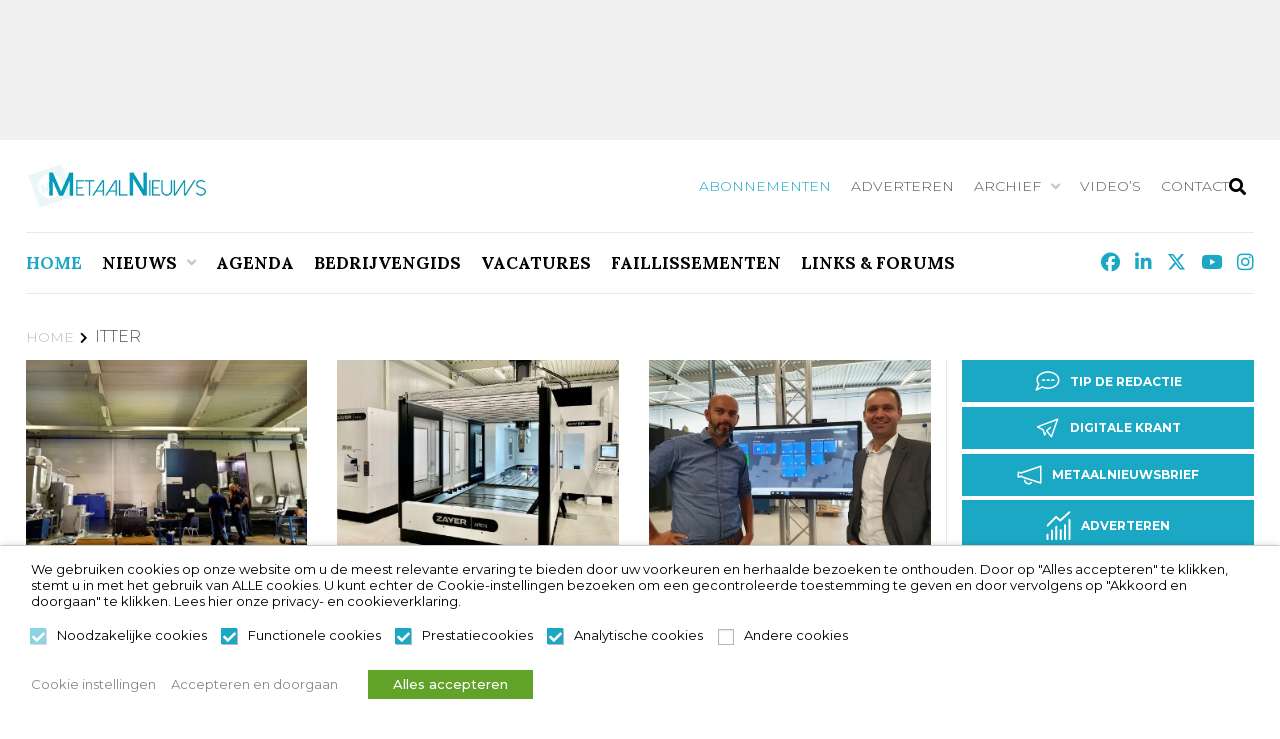

--- FILE ---
content_type: text/html; charset=UTF-8
request_url: https://www.metaalnieuws.nl/tag/itter/
body_size: 63858
content:
<!doctype html>
<html lang="nl-NL" class="no-js">
	<head>

		<meta charset="UTF-8">
		<title>Itter Archieven - MetaalNieuws, het laatste nieuws uit de Metaalbranche</title>

		<link href="//www.google-analytics.com" rel="dns-prefetch">
        <link href="https://www.metaalnieuws.nl/wp-content/themes/iclicksboilerplate/img/icons/favicon.ico" rel="shortcut icon">
        <link href="https://www.metaalnieuws.nl/wp-content/themes/iclicksboilerplate/img/icons/touch.png" rel="apple-touch-icon-precomposed">
        		<meta http-equiv="X-UA-Compatible" content="IE=edge,chrome=1">
		<meta name="viewport" content="width=device-width, initial-scale=1.0">
		<meta name='robots' content='index, follow, max-image-preview:large, max-snippet:-1, max-video-preview:-1' />

<!-- Google Tag Manager for WordPress by gtm4wp.com -->
<script data-cfasync="false" data-pagespeed-no-defer>
	var gtm4wp_datalayer_name = "dataLayer";
	var dataLayer = dataLayer || [];
	const gtm4wp_use_sku_instead = 0;
	const gtm4wp_currency = 'EUR';
	const gtm4wp_product_per_impression = 10;
	const gtm4wp_clear_ecommerce = false;
	const gtm4wp_datalayer_max_timeout = 2000;
</script>
<!-- End Google Tag Manager for WordPress by gtm4wp.com -->
	<!-- This site is optimized with the Yoast SEO Premium plugin v26.7 (Yoast SEO v26.7) - https://yoast.com/wordpress/plugins/seo/ -->
	<link rel="canonical" href="https://www.metaalnieuws.nl/tag/itter/" />
	<meta property="og:locale" content="nl_NL" />
	<meta property="og:type" content="article" />
	<meta property="og:title" content="Itter Archieven" />
	<meta property="og:url" content="https://www.metaalnieuws.nl/tag/itter/" />
	<meta property="og:site_name" content="MetaalNieuws, het laatste nieuws uit de Metaalbranche" />
	<meta name="twitter:card" content="summary_large_image" />
	<meta name="twitter:site" content="@MetaalNieuws" />
	<script type="application/ld+json" class="yoast-schema-graph">{"@context":"https://schema.org","@graph":[{"@type":"CollectionPage","@id":"https://www.metaalnieuws.nl/tag/itter/","url":"https://www.metaalnieuws.nl/tag/itter/","name":"Itter Archieven - MetaalNieuws, het laatste nieuws uit de Metaalbranche","isPartOf":{"@id":"https://www.metaalnieuws.nl/#website"},"primaryImageOfPage":{"@id":"https://www.metaalnieuws.nl/tag/itter/#primaryimage"},"image":{"@id":"https://www.metaalnieuws.nl/tag/itter/#primaryimage"},"thumbnailUrl":"https://www.metaalnieuws.nl/wp-content/uploads/2024/05/itter.jpg","breadcrumb":{"@id":"https://www.metaalnieuws.nl/tag/itter/#breadcrumb"},"inLanguage":"nl-NL"},{"@type":"ImageObject","inLanguage":"nl-NL","@id":"https://www.metaalnieuws.nl/tag/itter/#primaryimage","url":"https://www.metaalnieuws.nl/wp-content/uploads/2024/05/itter.jpg","contentUrl":"https://www.metaalnieuws.nl/wp-content/uploads/2024/05/itter.jpg","width":700,"height":500,"caption":"De luchtfiltersystemen van Dormatec voorkomen dat fijne nevel die wordt veroorzaakt door hoge toerentallen in de fabriek terecht komt."},{"@type":"BreadcrumbList","@id":"https://www.metaalnieuws.nl/tag/itter/#breadcrumb","itemListElement":[{"@type":"ListItem","position":1,"name":"Home","item":"https://www.metaalnieuws.nl/"},{"@type":"ListItem","position":2,"name":"Itter"}]},{"@type":"WebSite","@id":"https://www.metaalnieuws.nl/#website","url":"https://www.metaalnieuws.nl/","name":"MetaalNieuws, het laatste nieuws uit de Metaalbranche","description":"Het Hoogste bereik in de Metaal - MetaalPlatform","potentialAction":[{"@type":"SearchAction","target":{"@type":"EntryPoint","urlTemplate":"https://www.metaalnieuws.nl/?s={search_term_string}"},"query-input":{"@type":"PropertyValueSpecification","valueRequired":true,"valueName":"search_term_string"}}],"inLanguage":"nl-NL"}]}</script>
	<!-- / Yoast SEO Premium plugin. -->


<link rel='dns-prefetch' href='//kit.fontawesome.com' />
<link rel='dns-prefetch' href='//maps.googleapis.com' />
<link rel='dns-prefetch' href='//meet.jit.si' />
<link rel='dns-prefetch' href='//fonts.googleapis.com' />
<style id='wp-img-auto-sizes-contain-inline-css' type='text/css'>
img:is([sizes=auto i],[sizes^="auto," i]){contain-intrinsic-size:3000px 1500px}
/*# sourceURL=wp-img-auto-sizes-contain-inline-css */
</style>
<link rel='stylesheet' id='formidable-css' href='https://www.metaalnieuws.nl/wp-content/plugins/formidable/css/formidableforms.css?ver=115826' media='all' />
<style id='wp-emoji-styles-inline-css' type='text/css'>

	img.wp-smiley, img.emoji {
		display: inline !important;
		border: none !important;
		box-shadow: none !important;
		height: 1em !important;
		width: 1em !important;
		margin: 0 0.07em !important;
		vertical-align: -0.1em !important;
		background: none !important;
		padding: 0 !important;
	}
/*# sourceURL=wp-emoji-styles-inline-css */
</style>
<link rel='stylesheet' id='wp-block-library-css' href='https://www.metaalnieuws.nl/wp-includes/css/dist/block-library/style.min.css?ver=4d8995a9c1cd30c843fdb70e20755175' media='all' />
<link rel='stylesheet' id='wc-blocks-style-css' href='https://www.metaalnieuws.nl/wp-content/plugins/woocommerce/assets/client/blocks/wc-blocks.css?ver=wc-10.4.3' media='all' />
<style id='global-styles-inline-css' type='text/css'>
:root{--wp--preset--aspect-ratio--square: 1;--wp--preset--aspect-ratio--4-3: 4/3;--wp--preset--aspect-ratio--3-4: 3/4;--wp--preset--aspect-ratio--3-2: 3/2;--wp--preset--aspect-ratio--2-3: 2/3;--wp--preset--aspect-ratio--16-9: 16/9;--wp--preset--aspect-ratio--9-16: 9/16;--wp--preset--color--black: #000000;--wp--preset--color--cyan-bluish-gray: #abb8c3;--wp--preset--color--white: #ffffff;--wp--preset--color--pale-pink: #f78da7;--wp--preset--color--vivid-red: #cf2e2e;--wp--preset--color--luminous-vivid-orange: #ff6900;--wp--preset--color--luminous-vivid-amber: #fcb900;--wp--preset--color--light-green-cyan: #7bdcb5;--wp--preset--color--vivid-green-cyan: #00d084;--wp--preset--color--pale-cyan-blue: #8ed1fc;--wp--preset--color--vivid-cyan-blue: #0693e3;--wp--preset--color--vivid-purple: #9b51e0;--wp--preset--gradient--vivid-cyan-blue-to-vivid-purple: linear-gradient(135deg,rgb(6,147,227) 0%,rgb(155,81,224) 100%);--wp--preset--gradient--light-green-cyan-to-vivid-green-cyan: linear-gradient(135deg,rgb(122,220,180) 0%,rgb(0,208,130) 100%);--wp--preset--gradient--luminous-vivid-amber-to-luminous-vivid-orange: linear-gradient(135deg,rgb(252,185,0) 0%,rgb(255,105,0) 100%);--wp--preset--gradient--luminous-vivid-orange-to-vivid-red: linear-gradient(135deg,rgb(255,105,0) 0%,rgb(207,46,46) 100%);--wp--preset--gradient--very-light-gray-to-cyan-bluish-gray: linear-gradient(135deg,rgb(238,238,238) 0%,rgb(169,184,195) 100%);--wp--preset--gradient--cool-to-warm-spectrum: linear-gradient(135deg,rgb(74,234,220) 0%,rgb(151,120,209) 20%,rgb(207,42,186) 40%,rgb(238,44,130) 60%,rgb(251,105,98) 80%,rgb(254,248,76) 100%);--wp--preset--gradient--blush-light-purple: linear-gradient(135deg,rgb(255,206,236) 0%,rgb(152,150,240) 100%);--wp--preset--gradient--blush-bordeaux: linear-gradient(135deg,rgb(254,205,165) 0%,rgb(254,45,45) 50%,rgb(107,0,62) 100%);--wp--preset--gradient--luminous-dusk: linear-gradient(135deg,rgb(255,203,112) 0%,rgb(199,81,192) 50%,rgb(65,88,208) 100%);--wp--preset--gradient--pale-ocean: linear-gradient(135deg,rgb(255,245,203) 0%,rgb(182,227,212) 50%,rgb(51,167,181) 100%);--wp--preset--gradient--electric-grass: linear-gradient(135deg,rgb(202,248,128) 0%,rgb(113,206,126) 100%);--wp--preset--gradient--midnight: linear-gradient(135deg,rgb(2,3,129) 0%,rgb(40,116,252) 100%);--wp--preset--font-size--small: 13px;--wp--preset--font-size--medium: 20px;--wp--preset--font-size--large: 36px;--wp--preset--font-size--x-large: 42px;--wp--preset--spacing--20: 0.44rem;--wp--preset--spacing--30: 0.67rem;--wp--preset--spacing--40: 1rem;--wp--preset--spacing--50: 1.5rem;--wp--preset--spacing--60: 2.25rem;--wp--preset--spacing--70: 3.38rem;--wp--preset--spacing--80: 5.06rem;--wp--preset--shadow--natural: 6px 6px 9px rgba(0, 0, 0, 0.2);--wp--preset--shadow--deep: 12px 12px 50px rgba(0, 0, 0, 0.4);--wp--preset--shadow--sharp: 6px 6px 0px rgba(0, 0, 0, 0.2);--wp--preset--shadow--outlined: 6px 6px 0px -3px rgb(255, 255, 255), 6px 6px rgb(0, 0, 0);--wp--preset--shadow--crisp: 6px 6px 0px rgb(0, 0, 0);}:where(.is-layout-flex){gap: 0.5em;}:where(.is-layout-grid){gap: 0.5em;}body .is-layout-flex{display: flex;}.is-layout-flex{flex-wrap: wrap;align-items: center;}.is-layout-flex > :is(*, div){margin: 0;}body .is-layout-grid{display: grid;}.is-layout-grid > :is(*, div){margin: 0;}:where(.wp-block-columns.is-layout-flex){gap: 2em;}:where(.wp-block-columns.is-layout-grid){gap: 2em;}:where(.wp-block-post-template.is-layout-flex){gap: 1.25em;}:where(.wp-block-post-template.is-layout-grid){gap: 1.25em;}.has-black-color{color: var(--wp--preset--color--black) !important;}.has-cyan-bluish-gray-color{color: var(--wp--preset--color--cyan-bluish-gray) !important;}.has-white-color{color: var(--wp--preset--color--white) !important;}.has-pale-pink-color{color: var(--wp--preset--color--pale-pink) !important;}.has-vivid-red-color{color: var(--wp--preset--color--vivid-red) !important;}.has-luminous-vivid-orange-color{color: var(--wp--preset--color--luminous-vivid-orange) !important;}.has-luminous-vivid-amber-color{color: var(--wp--preset--color--luminous-vivid-amber) !important;}.has-light-green-cyan-color{color: var(--wp--preset--color--light-green-cyan) !important;}.has-vivid-green-cyan-color{color: var(--wp--preset--color--vivid-green-cyan) !important;}.has-pale-cyan-blue-color{color: var(--wp--preset--color--pale-cyan-blue) !important;}.has-vivid-cyan-blue-color{color: var(--wp--preset--color--vivid-cyan-blue) !important;}.has-vivid-purple-color{color: var(--wp--preset--color--vivid-purple) !important;}.has-black-background-color{background-color: var(--wp--preset--color--black) !important;}.has-cyan-bluish-gray-background-color{background-color: var(--wp--preset--color--cyan-bluish-gray) !important;}.has-white-background-color{background-color: var(--wp--preset--color--white) !important;}.has-pale-pink-background-color{background-color: var(--wp--preset--color--pale-pink) !important;}.has-vivid-red-background-color{background-color: var(--wp--preset--color--vivid-red) !important;}.has-luminous-vivid-orange-background-color{background-color: var(--wp--preset--color--luminous-vivid-orange) !important;}.has-luminous-vivid-amber-background-color{background-color: var(--wp--preset--color--luminous-vivid-amber) !important;}.has-light-green-cyan-background-color{background-color: var(--wp--preset--color--light-green-cyan) !important;}.has-vivid-green-cyan-background-color{background-color: var(--wp--preset--color--vivid-green-cyan) !important;}.has-pale-cyan-blue-background-color{background-color: var(--wp--preset--color--pale-cyan-blue) !important;}.has-vivid-cyan-blue-background-color{background-color: var(--wp--preset--color--vivid-cyan-blue) !important;}.has-vivid-purple-background-color{background-color: var(--wp--preset--color--vivid-purple) !important;}.has-black-border-color{border-color: var(--wp--preset--color--black) !important;}.has-cyan-bluish-gray-border-color{border-color: var(--wp--preset--color--cyan-bluish-gray) !important;}.has-white-border-color{border-color: var(--wp--preset--color--white) !important;}.has-pale-pink-border-color{border-color: var(--wp--preset--color--pale-pink) !important;}.has-vivid-red-border-color{border-color: var(--wp--preset--color--vivid-red) !important;}.has-luminous-vivid-orange-border-color{border-color: var(--wp--preset--color--luminous-vivid-orange) !important;}.has-luminous-vivid-amber-border-color{border-color: var(--wp--preset--color--luminous-vivid-amber) !important;}.has-light-green-cyan-border-color{border-color: var(--wp--preset--color--light-green-cyan) !important;}.has-vivid-green-cyan-border-color{border-color: var(--wp--preset--color--vivid-green-cyan) !important;}.has-pale-cyan-blue-border-color{border-color: var(--wp--preset--color--pale-cyan-blue) !important;}.has-vivid-cyan-blue-border-color{border-color: var(--wp--preset--color--vivid-cyan-blue) !important;}.has-vivid-purple-border-color{border-color: var(--wp--preset--color--vivid-purple) !important;}.has-vivid-cyan-blue-to-vivid-purple-gradient-background{background: var(--wp--preset--gradient--vivid-cyan-blue-to-vivid-purple) !important;}.has-light-green-cyan-to-vivid-green-cyan-gradient-background{background: var(--wp--preset--gradient--light-green-cyan-to-vivid-green-cyan) !important;}.has-luminous-vivid-amber-to-luminous-vivid-orange-gradient-background{background: var(--wp--preset--gradient--luminous-vivid-amber-to-luminous-vivid-orange) !important;}.has-luminous-vivid-orange-to-vivid-red-gradient-background{background: var(--wp--preset--gradient--luminous-vivid-orange-to-vivid-red) !important;}.has-very-light-gray-to-cyan-bluish-gray-gradient-background{background: var(--wp--preset--gradient--very-light-gray-to-cyan-bluish-gray) !important;}.has-cool-to-warm-spectrum-gradient-background{background: var(--wp--preset--gradient--cool-to-warm-spectrum) !important;}.has-blush-light-purple-gradient-background{background: var(--wp--preset--gradient--blush-light-purple) !important;}.has-blush-bordeaux-gradient-background{background: var(--wp--preset--gradient--blush-bordeaux) !important;}.has-luminous-dusk-gradient-background{background: var(--wp--preset--gradient--luminous-dusk) !important;}.has-pale-ocean-gradient-background{background: var(--wp--preset--gradient--pale-ocean) !important;}.has-electric-grass-gradient-background{background: var(--wp--preset--gradient--electric-grass) !important;}.has-midnight-gradient-background{background: var(--wp--preset--gradient--midnight) !important;}.has-small-font-size{font-size: var(--wp--preset--font-size--small) !important;}.has-medium-font-size{font-size: var(--wp--preset--font-size--medium) !important;}.has-large-font-size{font-size: var(--wp--preset--font-size--large) !important;}.has-x-large-font-size{font-size: var(--wp--preset--font-size--x-large) !important;}
/*# sourceURL=global-styles-inline-css */
</style>

<style id='classic-theme-styles-inline-css' type='text/css'>
/*! This file is auto-generated */
.wp-block-button__link{color:#fff;background-color:#32373c;border-radius:9999px;box-shadow:none;text-decoration:none;padding:calc(.667em + 2px) calc(1.333em + 2px);font-size:1.125em}.wp-block-file__button{background:#32373c;color:#fff;text-decoration:none}
/*# sourceURL=/wp-includes/css/classic-themes.min.css */
</style>
<link rel='stylesheet' id='daepl-css' href='https://www.metaalnieuws.nl/wp-content/plugins/dae-plus/css/dae.css?ver=1756459536' media='all' />
<link rel='stylesheet' id='dae-download-css' href='https://www.metaalnieuws.nl/wp-content/plugins/download-after-email/css/download.css?ver=1756459442' media='all' />
<link rel='stylesheet' id='dashicons-css' href='https://www.metaalnieuws.nl/wp-includes/css/dashicons.min.css?ver=4d8995a9c1cd30c843fdb70e20755175' media='all' />
<link rel='stylesheet' id='dae-fa-css' href='https://www.metaalnieuws.nl/wp-content/plugins/download-after-email/css/all.css?ver=4d8995a9c1cd30c843fdb70e20755175' media='all' />
<link rel='stylesheet' id='foobox-free-min-css' href='https://www.metaalnieuws.nl/wp-content/plugins/foobox-image-lightbox/free/css/foobox.free.min.css?ver=2.7.35' media='all' />
<link rel='stylesheet' id='searchandfilter-css' href='https://www.metaalnieuws.nl/wp-content/plugins/search-filter/style.css?ver=1' media='all' />
<link rel='stylesheet' id='woocommerce-layout-css' href='https://www.metaalnieuws.nl/wp-content/plugins/woocommerce/assets/css/woocommerce-layout.css?ver=10.4.3' media='all' />
<link rel='stylesheet' id='woocommerce-smallscreen-css' href='https://www.metaalnieuws.nl/wp-content/plugins/woocommerce/assets/css/woocommerce-smallscreen.css?ver=10.4.3' media='only screen and (max-width: 768px)' />
<link rel='stylesheet' id='woocommerce-general-css' href='https://www.metaalnieuws.nl/wp-content/plugins/woocommerce/assets/css/woocommerce.css?ver=10.4.3' media='all' />
<style id='woocommerce-inline-inline-css' type='text/css'>
.woocommerce form .form-row .required { visibility: visible; }
/*# sourceURL=woocommerce-inline-inline-css */
</style>
<link rel='stylesheet' id='wp-job-manager-job-listings-css' href='https://www.metaalnieuws.nl/wp-content/plugins/wp-job-manager/assets/dist/css/job-listings.css?ver=598383a28ac5f9f156e4' media='all' />
<link rel='stylesheet' id='yop-public-css' href='https://www.metaalnieuws.nl/wp-content/plugins/yop-poll/public/assets/css/yop-poll-public-6.5.39.css?ver=4d8995a9c1cd30c843fdb70e20755175' media='all' />
<link rel='stylesheet' id='ivory-search-styles-css' href='https://www.metaalnieuws.nl/wp-content/plugins/add-search-to-menu-premium/public/css/ivory-search.min.css?ver=5.5.13' media='all' />
<link rel='stylesheet' id='iclicks_styles-css' href='https://www.metaalnieuws.nl/wp-content/themes/iclicksboilerplate/style.css?ver=4d8995a9c1cd30c843fdb70e20755175' media='all' />
<link rel='stylesheet' id='iclicks-style-columns-css' href='https://www.metaalnieuws.nl/wp-content/themes/iclicksboilerplate-child/css/columns.css?ver=4d8995a9c1cd30c843fdb70e20755175' media='all' />
<link rel='stylesheet' id='iclicks-style-flex-css' href='https://www.metaalnieuws.nl/wp-content/themes/iclicksboilerplate-child/css/flex.css?ver=4d8995a9c1cd30c843fdb70e20755175' media='all' />
<link rel='stylesheet' id='iclicks-style-paddings-css' href='https://www.metaalnieuws.nl/wp-content/themes/iclicksboilerplate-child/css/paddings.css?ver=4d8995a9c1cd30c843fdb70e20755175' media='all' />
<link rel='stylesheet' id='iclicks-style-margins-css' href='https://www.metaalnieuws.nl/wp-content/themes/iclicksboilerplate-child/css/margins.css?ver=4d8995a9c1cd30c843fdb70e20755175' media='all' />
<link rel='stylesheet' id='iclicks-style-css' href='https://www.metaalnieuws.nl/wp-content/themes/iclicksboilerplate-child/style.css?ver=4d8995a9c1cd30c843fdb70e20755175' media='all' />
<link rel='stylesheet' id='lity-style-css' href='https://www.metaalnieuws.nl/wp-content/themes/iclicksboilerplate-child/assets/lity/lity.css?ver=4d8995a9c1cd30c843fdb70e20755175' media='all' />
<link rel='stylesheet' id='owl-min-style-css' href='https://www.metaalnieuws.nl/wp-content/themes/iclicksboilerplate-child/assets/owlcarousel/owl.carousel.min.css?ver=4d8995a9c1cd30c843fdb70e20755175' media='all' />
<link rel='stylesheet' id='owl-style-css' href='https://www.metaalnieuws.nl/wp-content/themes/iclicksboilerplate-child/assets/owlcarousel/owl.carousel.css?ver=4d8995a9c1cd30c843fdb70e20755175' media='all' />
<link rel='stylesheet' id='aos-style-css' href='https://www.metaalnieuws.nl/wp-content/themes/iclicksboilerplate-child/assets/aos/aos.css?ver=4d8995a9c1cd30c843fdb70e20755175' media='all' />
<link rel='stylesheet' id='normalize-css' href='https://www.metaalnieuws.nl/wp-content/themes/iclicksboilerplate/normalize.css?ver=1.0' media='all' />
<link rel='stylesheet' id='evcal_google_fonts-css' href='https://fonts.googleapis.com/css?family=Noto+Sans%3A400%2C400italic%2C700%7CPoppins%3A700%2C800%2C900&#038;subset=latin%2Clatin-ext&#038;ver=4.9.12' media='all' />
<link rel='stylesheet' id='evcal_cal_default-css' href='//www.metaalnieuws.nl/wp-content/plugins/eventON/assets/css/eventon_styles.css?ver=4.9.12' media='all' />
<link rel='stylesheet' id='evo_font_icons-css' href='//www.metaalnieuws.nl/wp-content/plugins/eventON/assets/fonts/all.css?ver=4.9.12' media='all' />
<link rel='stylesheet' id='eventon_dynamic_styles-css' href='//www.metaalnieuws.nl/wp-content/plugins/eventON/assets/css/eventon_dynamic_styles.css?ver=4.9.12' media='all' />
<link rel='stylesheet' id='cookie-law-info-css' href='https://www.metaalnieuws.nl/wp-content/plugins/webtoffee-gdpr-cookie-consent/public/css/cookie-law-info-public.css?ver=2.6.5' media='all' />
<link rel='stylesheet' id='cookie-law-info-gdpr-css' href='https://www.metaalnieuws.nl/wp-content/plugins/webtoffee-gdpr-cookie-consent/public/css/cookie-law-info-gdpr.css?ver=2.6.5' media='all' />
<style id='cookie-law-info-gdpr-inline-css' type='text/css'>
.cli-modal-content, .cli-tab-content { background-color: #ffffff; }.cli-privacy-content-text, .cli-modal .cli-modal-dialog, .cli-tab-container p, a.cli-privacy-readmore { color: #000000; }.cli-tab-header { background-color: #f2f2f2; }.cli-tab-header, .cli-tab-header a.cli-nav-link,span.cli-necessary-caption,.cli-switch .cli-slider:after { color: #000000; }.cli-switch .cli-slider:before { background-color: #ffffff; }.cli-switch input:checked + .cli-slider:before { background-color: #ffffff; }.cli-switch .cli-slider { background-color: #e3e1e8; }.cli-switch input:checked + .cli-slider { background-color: #28a745; }.cli-modal-close svg { fill: #000000; }.cli-tab-footer .wt-cli-privacy-accept-all-btn { background-color: #00acad; color: #ffffff}.cli-tab-footer .wt-cli-privacy-accept-btn { background-color: #00acad; color: #ffffff}.cli-tab-header a:before{ border-right: 1px solid #000000; border-bottom: 1px solid #000000; }
/*# sourceURL=cookie-law-info-gdpr-inline-css */
</style>
<link rel='stylesheet' id='mollie-applepaydirect-css' href='https://www.metaalnieuws.nl/wp-content/plugins/mollie-payments-for-woocommerce/public/css/mollie-applepaydirect.min.css?ver=1768465614' media='screen' />
<script type="text/javascript" src="https://www.metaalnieuws.nl/wp-content/themes/iclicksboilerplate/js/lib/conditionizr-4.3.0.min.js?ver=4.3.0" id="conditionizr-js"></script>
<script type="text/javascript" src="https://www.metaalnieuws.nl/wp-content/themes/iclicksboilerplate/js/lib/modernizr-2.7.1.min.js?ver=2.7.1" id="modernizr-js"></script>
<script type="text/javascript" src="https://www.metaalnieuws.nl/wp-includes/js/jquery/jquery.min.js?ver=3.7.1" id="jquery-core-js"></script>
<script type="text/javascript" src="https://www.metaalnieuws.nl/wp-includes/js/jquery/jquery-migrate.min.js?ver=3.4.1" id="jquery-migrate-js"></script>
<script type="text/javascript" src="https://www.metaalnieuws.nl/wp-content/themes/iclicksboilerplate/js/scripts.js?ver=1.0.0" id="html5blankscripts-js"></script>
<script type="text/javascript" src="https://www.metaalnieuws.nl/wp-content/plugins/woocommerce/assets/js/jquery-blockui/jquery.blockUI.min.js?ver=2.7.0-wc.10.4.3" id="wc-jquery-blockui-js" defer="defer" data-wp-strategy="defer"></script>
<script type="text/javascript" id="wc-add-to-cart-js-extra">
/* <![CDATA[ */
var wc_add_to_cart_params = {"ajax_url":"/wp-admin/admin-ajax.php","wc_ajax_url":"/?wc-ajax=%%endpoint%%","i18n_view_cart":"Bekijk winkelwagen","cart_url":"https://www.metaalnieuws.nl/winkelmand/","is_cart":"","cart_redirect_after_add":"no"};
//# sourceURL=wc-add-to-cart-js-extra
/* ]]> */
</script>
<script type="text/javascript" src="https://www.metaalnieuws.nl/wp-content/plugins/woocommerce/assets/js/frontend/add-to-cart.min.js?ver=10.4.3" id="wc-add-to-cart-js" defer="defer" data-wp-strategy="defer"></script>
<script type="text/javascript" src="https://www.metaalnieuws.nl/wp-content/plugins/woocommerce/assets/js/js-cookie/js.cookie.min.js?ver=2.1.4-wc.10.4.3" id="wc-js-cookie-js" defer="defer" data-wp-strategy="defer"></script>
<script type="text/javascript" id="woocommerce-js-extra">
/* <![CDATA[ */
var woocommerce_params = {"ajax_url":"/wp-admin/admin-ajax.php","wc_ajax_url":"/?wc-ajax=%%endpoint%%","i18n_password_show":"Wachtwoord weergeven","i18n_password_hide":"Wachtwoord verbergen"};
//# sourceURL=woocommerce-js-extra
/* ]]> */
</script>
<script type="text/javascript" src="https://www.metaalnieuws.nl/wp-content/plugins/woocommerce/assets/js/frontend/woocommerce.min.js?ver=10.4.3" id="woocommerce-js" defer="defer" data-wp-strategy="defer"></script>
<script type="text/javascript" id="yop-public-js-extra">
/* <![CDATA[ */
var objectL10n = {"yopPollParams":{"urlParams":{"ajax":"https://www.metaalnieuws.nl/wp-admin/admin-ajax.php","wpLogin":"https://www.metaalnieuws.nl/backoffice/?redirect_to=https%3A%2F%2Fwww.metaalnieuws.nl%2Fwp-admin%2Fadmin-ajax.php%3Faction%3Dyop_poll_record_wordpress_vote"},"apiParams":{"reCaptcha":{"siteKey":""},"reCaptchaV2Invisible":{"siteKey":""},"reCaptchaV3":{"siteKey":""},"hCaptcha":{"siteKey":""},"cloudflareTurnstile":{"siteKey":""}},"captchaParams":{"imgPath":"https://www.metaalnieuws.nl/wp-content/plugins/yop-poll/public/assets/img/","url":"https://www.metaalnieuws.nl/wp-content/plugins/yop-poll/app.php","accessibilityAlt":"Sound icon","accessibilityTitle":"Accessibility option: listen to a question and answer it!","accessibilityDescription":"Type below the \u003Cstrong\u003Eanswer\u003C/strong\u003E to what you hear. Numbers or words:","explanation":"Click or touch the \u003Cstrong\u003EANSWER\u003C/strong\u003E","refreshAlt":"Refresh/reload icon","refreshTitle":"Refresh/reload: get new images and accessibility option!"},"voteParams":{"invalidPoll":"Ongeldige poll","noAnswersSelected":"Geen antwoord(en) geselecteerd","minAnswersRequired":"At least {min_answers_allowed} answer(s) required","maxAnswersRequired":"A max of {max_answers_allowed} answer(s) accepted","noAnswerForOther":"Geen waarde voor andere","noValueForCustomField":"{custom_field_name} is vereist","tooManyCharsForCustomField":"Text for {custom_field_name} is too long","consentNotChecked":"U moet akkoord gaan met onze algemene voorwaarden","noCaptchaSelected":"Captcha is verplicht","thankYou":"Bedankt voor uw stem"},"resultsParams":{"singleVote":"vote","multipleVotes":"votes","singleAnswer":"answer","multipleAnswers":"answers"}}};
//# sourceURL=yop-public-js-extra
/* ]]> */
</script>
<script type="text/javascript" src="https://www.metaalnieuws.nl/wp-content/plugins/yop-poll/public/assets/js/yop-poll-public-6.5.39.min.js?ver=4d8995a9c1cd30c843fdb70e20755175" id="yop-public-js"></script>
<script type="text/javascript" id="analytify-events-tracking-js-extra">
/* <![CDATA[ */
var analytify_events_tracking = {"ajaxurl":"https://www.metaalnieuws.nl/wp-admin/admin-ajax.php","tracking_mode":"gtag","ga_mode":"ga4","tracking_code":"G-W8Q2WGG1PZ","is_track_user":"1","root_domain":"metaalnieuws.nl","affiliate_link":"","download_extension":"zip|mp3*|mpe*g|pdf|docx*|pptx*|xlsx*|rar*","anchor_tracking":""};
//# sourceURL=analytify-events-tracking-js-extra
/* ]]> */
</script>
<script type="text/javascript" src="https://www.metaalnieuws.nl/wp-content/plugins/wp-analytify-pro/inc/modules/events-tracking/assets/js/analytify-events-tracking.min.js?ver=8.0.2" id="analytify-events-tracking-js"></script>
<script type="text/javascript" src="https://www.metaalnieuws.nl/wp-content/themes/iclicksboilerplate-child/assets/lity/lity.js?ver=4d8995a9c1cd30c843fdb70e20755175" id="lity-js-js"></script>
<script type="text/javascript" src="https://www.metaalnieuws.nl/wp-content/themes/iclicksboilerplate-child/assets/owlcarousel/owl.carousel.js?ver=4d8995a9c1cd30c843fdb70e20755175" id="owl-js-js"></script>
<script type="text/javascript" src="https://www.metaalnieuws.nl/wp-content/themes/iclicksboilerplate-child/assets/owlcarousel/owl.carousel.min.js?ver=4d8995a9c1cd30c843fdb70e20755175" id="owl-min-js-js"></script>
<script type="text/javascript" src="https://www.metaalnieuws.nl/wp-content/themes/iclicksboilerplate-child/assets/socialsharing/vue-social-sharing.min.js?ver=4d8995a9c1cd30c843fdb70e20755175" id="ss-js-js"></script>
<script type="text/javascript" src="https://www.metaalnieuws.nl/wp-content/themes/iclicksboilerplate-child/assets/aos/aos.js?ver=4d8995a9c1cd30c843fdb70e20755175" id="aos-js-js"></script>
<script type="text/javascript" src="https://www.metaalnieuws.nl/wp-content/themes/iclicksboilerplate-child/js/global.js?ver=4d8995a9c1cd30c843fdb70e20755175" id="global-js-js"></script>
<script type="text/javascript" src="https://www.metaalnieuws.nl/wp-content/themes/iclicksboilerplate-child/js/popup.js?ver=4d8995a9c1cd30c843fdb70e20755175" id="popup-js-js"></script>
<script type="text/javascript" src="https://kit.fontawesome.com/11f9972db0.js" id="font-awesome-kit-js"></script>
<script type="text/javascript" id="evo-inlinescripts-header-js-after">
/* <![CDATA[ */
jQuery(document).ready(function($){});
//# sourceURL=evo-inlinescripts-header-js-after
/* ]]> */
</script>
<script type="text/javascript" id="cookie-law-info-js-extra">
/* <![CDATA[ */
var Cli_Data = {"nn_cookie_ids":[],"non_necessary_cookies":{"functional":["cookielawinfo-checkbox-functional"],"performance":["cookielawinfo-checkbox-performance"],"analytics":["cookielawinfo-checkbox-analytics"],"others":["cookielawinfo-checkbox-others"]},"cookielist":{"necessary":{"id":39825,"status":true,"priority":0,"title":"Noodzakelijke cookies","strict":true,"default_state":false,"ccpa_optout":false,"loadonstart":true},"functional":{"id":39826,"status":true,"priority":0,"title":"Functionele cookies","strict":false,"default_state":true,"ccpa_optout":false,"loadonstart":true},"performance":{"id":39827,"status":true,"priority":0,"title":"Prestatiecookies","strict":false,"default_state":true,"ccpa_optout":false,"loadonstart":true},"analytics":{"id":39828,"status":true,"priority":0,"title":"Analytische cookies","strict":false,"default_state":true,"ccpa_optout":false,"loadonstart":true},"others":{"id":39829,"status":true,"priority":0,"title":"Andere cookies","strict":false,"default_state":false,"ccpa_optout":false,"loadonstart":false}},"ajax_url":"https://www.metaalnieuws.nl/wp-admin/admin-ajax.php","current_lang":"nl","security":"ae5c24570b","eu_countries":["GB"],"geoIP":"disabled","use_custom_geolocation_api":"","custom_geolocation_api":"https://geoip.cookieyes.com/geoip/checker/result.php","consentVersion":"1","strictlyEnabled":["necessary","obligatoire","necessary"],"cookieDomain":"","privacy_length":"250","ccpaEnabled":"","ccpaRegionBased":"","ccpaBarEnabled":"","ccpaType":"gdpr","triggerDomRefresh":"","secure_cookies":""};
var log_object = {"ajax_url":"https://www.metaalnieuws.nl/wp-admin/admin-ajax.php"};
//# sourceURL=cookie-law-info-js-extra
/* ]]> */
</script>
<script type="text/javascript" src="https://www.metaalnieuws.nl/wp-content/plugins/webtoffee-gdpr-cookie-consent/public/js/cookie-law-info-public.js?ver=2.6.5" id="cookie-law-info-js"></script>
<script type="text/javascript" id="foobox-free-min-js-before">
/* <![CDATA[ */
/* Run FooBox FREE (v2.7.35) */
var FOOBOX = window.FOOBOX = {
	ready: true,
	disableOthers: false,
	o: {wordpress: { enabled: true }, countMessage:'image %index of %total', captions: { dataTitle: ["captionTitle","title"], dataDesc: ["captionDesc","description"] }, rel: '', excludes:'.fbx-link,.nofoobox,.nolightbox,a[href*="pinterest.com/pin/create/button/"]', affiliate : { enabled: false }},
	selectors: [
		".gallery", ".wp-block-gallery", ".wp-caption", ".wp-block-image", "a:has(img[class*=wp-image-])", ".post a:has(img[class*=wp-image-])", ".foobox"
	],
	pre: function( $ ){
		// Custom JavaScript (Pre)
		
	},
	post: function( $ ){
		// Custom JavaScript (Post)
		
		// Custom Captions Code
		
	},
	custom: function( $ ){
		// Custom Extra JS
		
	}
};
//# sourceURL=foobox-free-min-js-before
/* ]]> */
</script>
<script type="text/javascript" src="https://www.metaalnieuws.nl/wp-content/plugins/foobox-image-lightbox/free/js/foobox.free.min.js?ver=2.7.35" id="foobox-free-min-js"></script>
<script type="text/javascript" id="google_ad_js-js-extra">
/* <![CDATA[ */
var dfp_ad_object = [{"google_ad_script_name":"google_ad_js","script_name":null,"account_id":"/50136885/","asynch":true,"dir_uri":null,"positions":[{"post_id":661538,"title":"Leaderboard (TechniShowNieuws OA)","ad_name":"80_TechniShowNieuws_Leaderboard_OA","position_tag":"ad_pos_80_technishownieuws_leaderboard_oa","sizes":[728,90],"out_of_page":true,"targeting":[]},{"post_id":661537,"title":"Leaderboard (TechniShowNieuws Mobiel)","ad_name":"80_TechniShowNieuws_Leaderboard_Mobiel_320x100","position_tag":"ad_pos_80_technishownieuws_leaderboard_mobiel_320x100","sizes":[320,100],"out_of_page":true,"targeting":[]},{"post_id":661536,"title":"Leaderboard (TechniShowNieuws OA Mobiel)","ad_name":"80_TechniShowNieuws_Leaderboard_OA_Mobiel_320x100","position_tag":"ad_pos_80_technishownieuws_leaderboard_oa_mobiel_320x100","sizes":[320,100],"out_of_page":true,"targeting":[]},{"post_id":661535,"title":"Leaderboard (TechniShowNieuws)","ad_name":"80_TechniShowNieuws_Leaderboard","position_tag":"ad_pos_80_technishownieuws_leaderboard","sizes":[728,90],"out_of_page":true,"targeting":[]},{"post_id":661534,"title":"MN_Blok_02 (Sidebar TechniShowNieuws)","ad_name":"80_TechniShowNieuws_MNBLOK02","position_tag":"ad_pos_80_technishownieuws_mnblok02","sizes":[300,250],"out_of_page":true,"targeting":[]},{"post_id":661532,"title":"MN_Blok_01 (Sidebar TechniShowNieuws)","ad_name":"80_TechniShowNieuws_MNBLOK01","position_tag":"ad_pos_80_technishownieuws_mnblok01","sizes":[300,250],"out_of_page":true,"targeting":[]},{"post_id":653763,"title":"Leaderbord (Vacature Nieuw)","ad_name":"28_Vacature_Leaderboard","position_tag":"ad_pos_28_vacature_leaderboard","sizes":[728,90],"out_of_page":true,"targeting":[]},{"post_id":650042,"title":"MN_Blok_02 (Sidebar Video's)","ad_name":"40_Videos_MNBlok02","position_tag":"ad_pos_40_videos_mnblok02","sizes":[300,250],"out_of_page":true,"targeting":[]},{"post_id":650040,"title":"MN_Blok_01 (Sidebar Video's)","ad_name":"40_Videos_MNBlok01","position_tag":"ad_pos_40_videos_mnblok01","sizes":[300,250],"out_of_page":true,"targeting":[]},{"post_id":650039,"title":"Leaderboard (Video's Mobiel)","ad_name":"40_Videos_Leaderboard_Mobiel","position_tag":"ad_pos_40_videos_leaderboard_mobiel","sizes":[320,100],"out_of_page":true,"targeting":[]},{"post_id":650038,"title":"Leaderboard (Video's)","ad_name":"40_Videos_Leaderboard","position_tag":"ad_pos_40_videos_leaderboard","sizes":[728,90],"out_of_page":true,"targeting":[]},{"post_id":649981,"title":"Home (Leaderboard Personeel Mobiel)","ad_name":"16_Homepage_FBXL09_PERS_Mobiel","position_tag":"ad_pos_16_homepage_fbxl09_pers_mobiel","sizes":[320,100],"out_of_page":true,"targeting":[]},{"post_id":649980,"title":"Home (Leaderboard Personeel)","ad_name":"16_Homepage_FBXL09_PERS","position_tag":"ad_pos_16_homepage_fbxl09_pers","sizes":[560,100],"out_of_page":true,"targeting":[]},{"post_id":649979,"title":"Home (Leaderboard Materialen Mobiel)","ad_name":"16_Homepage_FBXL08_MAT_Mobiel","position_tag":"ad_pos_16_homepage_fbxl08_mat_mobiel","sizes":[320,100],"out_of_page":true,"targeting":[]},{"post_id":649978,"title":"Home (Leaderboard Materialen)","ad_name":"16_Homepage_FBXL08_MAT","position_tag":"ad_pos_16_homepage_fbxl08_mat","sizes":[560,100],"out_of_page":true,"targeting":[]},{"post_id":649977,"title":"Home (Leaderboard Verbinden Mobiel)","ad_name":"16_Homepage_FBXL07_VBI_Mobiel","position_tag":"ad_pos_16_homepage_fbxl07_vbi_mobiel","sizes":[320,100],"out_of_page":true,"targeting":[]},{"post_id":649976,"title":"Home (Leaderboard Verbinden)","ad_name":"16_Homepage_FBXL07_VBI","position_tag":"ad_pos_16_homepage_fbxl07_vbi","sizes":[560,100],"out_of_page":true,"targeting":[]},{"post_id":649975,"title":"Home (Leaderboard Oppervlaktetechniek Mobiel)","ad_name":"16_Homepage_FBXL06_OPP_Mobiel","position_tag":"ad_pos_16_homepage_fbxl06_opp_mobiel","sizes":[320,100],"out_of_page":true,"targeting":[]},{"post_id":649974,"title":"Home (Leaderboard Oppervlaktetechniek)","ad_name":"16_Homepage_FBXL06_OPP","position_tag":"ad_pos_16_homepage_fbxl06_opp","sizes":[560,100],"out_of_page":true,"targeting":[]},{"post_id":649971,"title":"Home (Leaderboard Automatisering Mobiel)","ad_name":"16_Homepage_FBXL04_AUT_Mobiel","position_tag":"ad_pos_16_homepage_fbxl04_aut_mobiel","sizes":[320,100],"out_of_page":true,"targeting":[]},{"post_id":649973,"title":"Home (Leaderboard 3D Mobiel)","ad_name":"16_Homepage_FBXL05_3D_Mobiel","position_tag":"ad_pos_16_homepage_fbxl05_3d_mobiel","sizes":[320,100],"out_of_page":true,"targeting":[]},{"post_id":649972,"title":"Home (Leaderboard 3D)","ad_name":"16_Homepage_FBXL05_3D","position_tag":"ad_pos_16_homepage_fbxl05_3d","sizes":[560,100],"out_of_page":true,"targeting":[]},{"post_id":649970,"title":"Home (Leaderboard Automatisering)","ad_name":"16_Homepage_FBXL04_AUT","position_tag":"ad_pos_16_homepage_fbxl04_aut","sizes":[560,100],"out_of_page":true,"targeting":[]},{"post_id":649969,"title":"Home (Leaderboard Verspanen Mobiel)","ad_name":"16_Homepage_Leaderboard_03_VER_Mobiel","position_tag":"ad_pos_16_homepage_leaderboard_03_ver_mobiel","sizes":[320,100],"out_of_page":true,"targeting":[]},{"post_id":649968,"title":"Home (Leaderboard Plaatbewerking Mobiel)","ad_name":"16_Homepage_Leaderboard_02_PL_Mobiel","position_tag":"ad_pos_16_homepage_leaderboard_02_pl_mobiel","sizes":[320,100],"out_of_page":true,"targeting":[]},{"post_id":649965,"title":"Home (Leaderboard Verspanen)","ad_name":"16_Homepage_Leaderboard_03_VER","position_tag":"ad_pos_16_homepage_leaderboard_03_ver","sizes":[728,90],"out_of_page":true,"targeting":[]},{"post_id":649910,"title":"Home (Leaderboard Plaatbewerking)","ad_name":"16_Homepage_Leaderboard_02_PL","position_tag":"ad_pos_16_homepage_leaderboard_02_pl","sizes":[728,90],"out_of_page":true,"targeting":[]},{"post_id":649906,"title":"Home (Leaderboard Bedrijf & Economie Mobiel)","ad_name":"16_Homepage_Leaderboard_01_BE_Mobiel","position_tag":"ad_pos_16_homepage_leaderboard_01_be_mobiel","sizes":[320,100],"out_of_page":true,"targeting":[]},{"post_id":649905,"title":"Home (Leaderboard Bedrijf & Economie)","ad_name":"16_Homepage_Leaderboard_01_Bedr","position_tag":"ad_pos_16_homepage_leaderboard_01_bedr","sizes":[728,90],"out_of_page":true,"targeting":[]},{"post_id":649901,"title":"Home (Leaderboard Mobiel)","ad_name":"16_Homepage_Leaderboard_TOP_Mobiel","position_tag":"ad_pos_16_homepage_leaderboard_top_mobiel","sizes":[320,100],"out_of_page":true,"targeting":[]},{"post_id":649889,"title":"MN_Blok_01 (Sidebar Home)","ad_name":"16_Homepage_MNBlok01","position_tag":"ad_pos_16_homepage_mnblok01","sizes":[300,250],"out_of_page":true,"targeting":[]},{"post_id":649890,"title":"MN_Blok_02 (Sidebar Home)","ad_name":"16_Homepage_MNBlok02","position_tag":"ad_pos_16_homepage_mnblok02","sizes":[300,250],"out_of_page":true,"targeting":[]},{"post_id":649887,"title":"Leaderboard (Home)","ad_name":"16_Homepage_Leaderboard_TOP","position_tag":"ad_pos_16_homepage_leaderboard_top","sizes":[728,90],"out_of_page":true,"targeting":[]},{"post_id":649859,"title":"MN_Blok_02 (Sidebar Werkplaatstechniek)","ad_name":"32_Werkplaatstechniek_MNBlok02","position_tag":"ad_pos_32_werkplaatstechniek_mnblok02","sizes":[300,250],"out_of_page":true,"targeting":[]},{"post_id":649858,"title":"MN_Blok_01 (Sidebar Werkplaatstechniek)","ad_name":"32_Werkplaatstechniek_MNBlok01","position_tag":"ad_pos_32_werkplaatstechniek_mnblok01","sizes":[300,250],"out_of_page":true,"targeting":[]},{"post_id":649857,"title":"Onder Artikel (Werkplaatstechniek Mobiel)","ad_name":"32_Werkplaatstechniek_Leaderboard_OA_Mobiel","position_tag":"ad_pos_32_werkplaatstechniek_leaderboard_oa_mobiel","sizes":[320,100],"out_of_page":true,"targeting":[]},{"post_id":649856,"title":"Onder Artikel (Werkplaatstechniek)","ad_name":"32_Werkplaatstechniek_Leaderboard_OA","position_tag":"ad_pos_32_werkplaatstechniek_leaderboard_oa","sizes":[728,90],"out_of_page":true,"targeting":[]},{"post_id":649855,"title":"Leaderboard (Werplaatstechniek Mobiel)","ad_name":"32_Werkplaatstechniek_Leaderboard_Mobiel","position_tag":"ad_pos_32_werkplaatstechniek_leaderboard_mobiel","sizes":[320,100],"out_of_page":true,"targeting":[]},{"post_id":649854,"title":"Leaderboard (Werplaatstechniek)","ad_name":"32_Werkplaatstechniek_Leaderboard","position_tag":"ad_pos_32_werkplaatstechniek_leaderboard","sizes":[728,90],"out_of_page":true,"targeting":[]},{"post_id":649853,"title":"MN_Blok_02 (Sidebar Verspanen)","ad_name":"31_Verspanen_MNBlok02","position_tag":"ad_pos_31_verspanen_mnblok02","sizes":[300,250],"out_of_page":true,"targeting":[]},{"post_id":649852,"title":"MN_Blok_01 (Sidebar Verspanen)","ad_name":"31_Verspanen_MNBlok01","position_tag":"ad_pos_31_verspanen_mnblok01","sizes":[300,250],"out_of_page":true,"targeting":[]},{"post_id":649851,"title":"Onder Artikel (Verspanen Mobiel)","ad_name":"31_Verspanen_Leaderboard_OA_Mobiel","position_tag":"ad_pos_31_verspanen_leaderboard_oa_mobiel","sizes":[320,100],"out_of_page":true,"targeting":[]},{"post_id":649850,"title":"Onder Artikel (Verspanen)","ad_name":"31_Verspanen_Leaderboard_OA","position_tag":"ad_pos_31_verspanen_leaderboard_oa","sizes":[728,90],"out_of_page":true,"targeting":[]},{"post_id":649849,"title":"Leaderboard (Verspanen Mobiel)","ad_name":"31_Verspanen_Leaderboard_Mobiel","position_tag":"ad_pos_31_verspanen_leaderboard_mobiel","sizes":[320,100],"out_of_page":true,"targeting":[]},{"post_id":649848,"title":"Leaderboard (Verspanen)","ad_name":"31_Verspanen_Leaderboard","position_tag":"ad_pos_31_verspanen_leaderboard","sizes":[728,90],"out_of_page":true,"targeting":[]},{"post_id":649847,"title":"MN_Blok_02 (Sidebar Verbinden)","ad_name":"30_Verbinden_MNBlok02","position_tag":"ad_pos_30_verbinden_mnblok02","sizes":[300,250],"out_of_page":true,"targeting":[]},{"post_id":649846,"title":"MN_Blok_01 (Sidebar Verbinden)","ad_name":"30_verbinden_MNBlok01","position_tag":"ad_pos_30_verbinden_mnblok01","sizes":[300,250],"out_of_page":true,"targeting":[]},{"post_id":649845,"title":"Onder Artikel (Verbinden Mobiel)","ad_name":"30_verbinden_Leaderboard_OA_Mobiel","position_tag":"ad_pos_30_verbinden_leaderboard_oa_mobiel","sizes":[320,100],"out_of_page":true,"targeting":[]},{"post_id":649844,"title":"Onder Artikel (Verbinden)","ad_name":"30_verbinden_Leaderboard_OA","position_tag":"ad_pos_30_verbinden_leaderboard_oa","sizes":[728,90],"out_of_page":true,"targeting":[]},{"post_id":649843,"title":"Leaderboard (Verbinden Mobiel)","ad_name":"30_verbinden_Leaderboard_Mobiel","position_tag":"ad_pos_30_verbinden_leaderboard_mobiel","sizes":[320,100],"out_of_page":true,"targeting":[]},{"post_id":649842,"title":"Leaderboard (Verbinden)","ad_name":"30_verbinden_Leaderboard","position_tag":"ad_pos_30_verbinden_leaderboard","sizes":[728,90],"out_of_page":true,"targeting":[]},{"post_id":649841,"title":"MN_Blok_02 (Sidebar Transport & Logistiek)","ad_name":"27_Trans_Log_MNBlok02","position_tag":"ad_pos_27_trans_log_mnblok02","sizes":[300,250],"out_of_page":true,"targeting":[]},{"post_id":649840,"title":"MN_Blok_01 (Sidebar Transport & Logistiek)","ad_name":"27_Trans_Log_MNBlok01","position_tag":"ad_pos_27_trans_log_mnblok01","sizes":[300,250],"out_of_page":true,"targeting":[]},{"post_id":649839,"title":"Onder Artikel (Transport & Logistiek Mobiel)","ad_name":"27_Trans_Log_Leaderboard_OA_Mobiel","position_tag":"ad_pos_27_trans_log_leaderboard_oa_mobiel","sizes":[320,100],"out_of_page":true,"targeting":[]},{"post_id":649838,"title":"Onder Artikel (Transport & Logistiek)","ad_name":"27_Trans_Log_Leaderboard_OA","position_tag":"ad_pos_27_trans_log_leaderboard_oa","sizes":[728,90],"out_of_page":true,"targeting":[]},{"post_id":649837,"title":"Leaderboard (Transport & Logistiek Mobiel)","ad_name":"27_Trans_Log_Leaderboard_Mobiel","position_tag":"ad_pos_27_trans_log_leaderboard_mobiel","sizes":[320,100],"out_of_page":true,"targeting":[]},{"post_id":649836,"title":"Leaderboard (Transport & Logistiek)","ad_name":"27_Trans_Log_Leaderboard","position_tag":"ad_pos_27_trans_log_leaderboard","sizes":[728,90],"out_of_page":true,"targeting":[]},{"post_id":649834,"title":"MN_Blok_02 (Sidebar Toeleveren)","ad_name":"26_Toeleveren_MNMBlok02","position_tag":"ad_pos_26_toeleveren_mnmblok02","sizes":[300,250],"out_of_page":true,"targeting":[]},{"post_id":649833,"title":"MN_Blok_01 (Sidebar Toeleveren)","ad_name":"26_Toeleveren_MNMBlok01","position_tag":"ad_pos_26_toeleveren_mnmblok01","sizes":[300,250],"out_of_page":true,"targeting":[]},{"post_id":649832,"title":"Onder Artikel (Toeleveren Mobiel)","ad_name":"26_Toeleveren_Leaderboard_OA_Mobiel","position_tag":"ad_pos_26_toeleveren_leaderboard_oa_mobiel","sizes":[320,100],"out_of_page":true,"targeting":[]},{"post_id":649831,"title":"Onder Artikel (Toeleveren)","ad_name":"26_Toeleveren_Leaderboard_OA","position_tag":"ad_pos_26_toeleveren_leaderboard_oa","sizes":[728,90],"out_of_page":true,"targeting":[]},{"post_id":649830,"title":"Leaderboard (Toeleveren Mobiel)","ad_name":"26_Toeleveren_Leaderboard_Mobiel","position_tag":"ad_pos_26_toeleveren_leaderboard_mobiel","sizes":[320,100],"out_of_page":true,"targeting":[]},{"post_id":649829,"title":"Leaderboard (Toeleveren)","ad_name":"26_Toeleveren_Leaderboard","position_tag":"ad_pos_26_toeleveren_leaderboard","sizes":[728,90],"out_of_page":true,"targeting":[]},{"post_id":649828,"title":"MN_Blok_02 (Sidebar Plaatbewerking)","ad_name":"24_Plaatbewerking_MNBlok02","position_tag":"ad_pos_24_plaatbewerking_mnblok02","sizes":[300,250],"out_of_page":true,"targeting":[]},{"post_id":649827,"title":"MN_Blok_01 (Sidebar Plaatbewerking)","ad_name":"24_Plaatbewerking_MNBlok01","position_tag":"ad_pos_24_plaatbewerking_mnblok01","sizes":[300,250],"out_of_page":true,"targeting":[]},{"post_id":649826,"title":"Onder Artikel (Plaatbewerking Mobiel)","ad_name":"24_Plaatbewerking_Leaderboard_OA_Mobiel","position_tag":"ad_pos_24_plaatbewerking_leaderboard_oa_mobiel","sizes":[320,100],"out_of_page":true,"targeting":[]},{"post_id":649825,"title":"Onder Artikel (Plaatbewerking)","ad_name":"24_Plaatbewerking_Leaderboard_OA","position_tag":"ad_pos_24_plaatbewerking_leaderboard_oa","sizes":[728,90],"out_of_page":true,"targeting":[]},{"post_id":649824,"title":"Leaderboard (Plaatbewerking Mobiel)","ad_name":"24_Plaatbewerking_Leaderboard_Mobiel","position_tag":"ad_pos_24_plaatbewerking_leaderboard_mobiel","sizes":[320,100],"out_of_page":true,"targeting":[]},{"post_id":649823,"title":"Leaderboard (Plaatbewerking)","ad_name":"24_Plaatbewerking_Leaderboard","position_tag":"ad_pos_24_plaatbewerking_leaderboard","sizes":[728,90],"out_of_page":true,"targeting":[]},{"post_id":649822,"title":"MN_Blok_02 (Sidebar Personeel & Opleiding)","ad_name":"23_Pers_en_Opleid_MNBlok02","position_tag":"ad_pos_23_pers_en_opleid_mnblok02","sizes":[300,250],"out_of_page":true,"targeting":[]},{"post_id":649821,"title":"MN_Blok_01 (Sidebar Personeel & Opleiding)","ad_name":"23_Pers_en_Opleid_MNBlok01","position_tag":"ad_pos_23_pers_en_opleid_mnblok01","sizes":[300,250],"out_of_page":true,"targeting":[]},{"post_id":649820,"title":"Onder Artikel (Personeel & Opleiding Mobiel)","ad_name":"23_Pers_en_Opleid_Leaderboard_OA_Mobiel","position_tag":"ad_pos_23_pers_en_opleid_leaderboard_oa_mobiel","sizes":[320,100],"out_of_page":true,"targeting":[]},{"post_id":649819,"title":"Onder Artikel (Personeel & Opleiding)","ad_name":"23_Pers_en_Opleid_Leaderboard_OA","position_tag":"ad_pos_23_pers_en_opleid_leaderboard_oa","sizes":[728,90],"out_of_page":true,"targeting":[]},{"post_id":649818,"title":"Leaderboard (Personeel & Opleiding Mobiel)","ad_name":"23_Pers_en_Opleid_Leaderboard_Mobiel","position_tag":"ad_pos_23_pers_en_opleid_leaderboard_mobiel","sizes":[320,100],"out_of_page":true,"targeting":[]},{"post_id":649817,"title":"Leaderboard (Personeel & Opleiding)","ad_name":"23_Pers_en_Opleid_Leaderboard","position_tag":"ad_pos_23_pers_en_opleid_leaderboard","sizes":[728,90],"out_of_page":true,"targeting":[]},{"post_id":649816,"title":"MN_Blok_02 (Sidebar Oppervlaktetechniek)","ad_name":"22_Oppervlaktetechnieken_MNBlok02","position_tag":"ad_pos_22_oppervlaktetechnieken_mnblok02","sizes":[300,250],"out_of_page":true,"targeting":[]},{"post_id":649815,"title":"MN_Blok_01 (Sidebar Oppervlaktetechniek)","ad_name":"22_Oppervlaktetechnieken_MNBlok01","position_tag":"ad_pos_22_oppervlaktetechnieken_mnblok01","sizes":[300,250],"out_of_page":true,"targeting":[]},{"post_id":649814,"title":"Onder Artikel (Oppervlaktetechniek Mobiel)","ad_name":"22_Oppervlaktetechnieken_Leaderboard_OA_Mobiel","position_tag":"ad_pos_22_oppervlaktetechnieken_leaderboard_oa_mobiel","sizes":[320,100],"out_of_page":true,"targeting":[]},{"post_id":649813,"title":"Onder Artikel (Oppervlaktetechniek)","ad_name":"22_Oppervlaktetechnieken_Leaderboard_OA","position_tag":"ad_pos_22_oppervlaktetechnieken_leaderboard_oa","sizes":[728,90],"out_of_page":true,"targeting":[]},{"post_id":649811,"title":"Leaderboard (Oppervlaktetechniek Mobiel)","ad_name":"22_Oppervlaktetechnieken_Leaderboard_Mobiel","position_tag":"ad_pos_22_oppervlaktetechnieken_leaderboard_mobiel","sizes":[320,100],"out_of_page":true,"targeting":[]},{"post_id":649810,"title":"Leaderboard (Oppervlaktetechniek)","ad_name":"22_Oppervlaktetechnieken_Leaderboard","position_tag":"ad_pos_22_oppervlaktetechnieken_leaderboard","sizes":[728,90],"out_of_page":true,"targeting":[]},{"post_id":649809,"title":"MN_Blok_02 (Sidebar Materialen)","ad_name":"18_Materialen_MNBlok02","position_tag":"ad_pos_18_materialen_mnblok02","sizes":[300,250],"out_of_page":true,"targeting":[]},{"post_id":649808,"title":"MN_Blok_01 (Sidebar Materialen)","ad_name":"18_Materialen_MNBlok01","position_tag":"ad_pos_18_materialen_mnblok01","sizes":[300,250],"out_of_page":true,"targeting":[]},{"post_id":649807,"title":"Onder Artikel (Materialen Mobiel)","ad_name":"18_Materialen_Leaderboard_Onder_Artikel_Mobiel","position_tag":"ad_pos_18_materialen_leaderboard_onder_artikel_mobiel","sizes":[320,100],"out_of_page":true,"targeting":[]},{"post_id":649806,"title":"Onder Artikel (Materialen)","ad_name":"18_Materialen_Leaderboard_Onder_Artikel","position_tag":"ad_pos_18_materialen_leaderboard_onder_artikel","sizes":[728,90],"out_of_page":true,"targeting":[]},{"post_id":649805,"title":"Leaderboard (Materialen Mobiel)","ad_name":"18_Materialen_Leaderboard_Mobiel","position_tag":"ad_pos_18_materialen_leaderboard_mobiel","sizes":[320,100],"out_of_page":true,"targeting":[]},{"post_id":649804,"title":"Leaderboard (Materialen)","ad_name":"18_Materialen_Leaderboard","position_tag":"ad_pos_18_materialen_leaderboard","sizes":[728,90],"out_of_page":true,"targeting":[]},{"post_id":649803,"title":"MN_Blok_02 (Sidebar Columns)","ad_name":"13_Columns_MNBlok02","position_tag":"ad_pos_13_columns_mnblok02","sizes":[300,250],"out_of_page":true,"targeting":[]},{"post_id":649802,"title":"MN_Blok_01 (Sidebar Columns)","ad_name":"13_Columns_MNBlok01","position_tag":"ad_pos_13_columns_mnblok01","sizes":[300,250],"out_of_page":true,"targeting":[]},{"post_id":649801,"title":"Onder Artikel (Columns Mobiel)","ad_name":"13_Columns_Leaderboard_Onder_Artikel_Mobiel","position_tag":"ad_pos_13_columns_leaderboard_onder_artikel_mobiel","sizes":[320,100],"out_of_page":true,"targeting":[]},{"post_id":649800,"title":"Onder Artikel (Columns)","ad_name":"13_Columns_Leaderboard_Onder_Artikel","position_tag":"ad_pos_13_columns_leaderboard_onder_artikel","sizes":[728,90],"out_of_page":true,"targeting":[]},{"post_id":649799,"title":"Leaderboard (Columns Mobiel)","ad_name":"13_Columns_Leaderboard_Mobiel","position_tag":"ad_pos_13_columns_leaderboard_mobiel","sizes":[320,100],"out_of_page":true,"targeting":[]},{"post_id":649798,"title":"Leaderboard (Columns)","ad_name":"13_Columns_Leaderboard","position_tag":"ad_pos_13_columns_leaderboard","sizes":[728,90],"out_of_page":true,"targeting":[]},{"post_id":649797,"title":"MN_Blok_02 (Sidebar Bedrijf & Economie)","ad_name":"10_Bedrijf_Economie_MNBlok02","position_tag":"ad_pos_10_bedrijf_economie_mnblok02","sizes":[300,250],"out_of_page":true,"targeting":[]},{"post_id":649796,"title":"MN_Blok_01 (Sidebar Bedrijf & Economie)","ad_name":"10_Bedrijf_Economie_MNBlok01","position_tag":"ad_pos_10_bedrijf_economie_mnblok01","sizes":[300,250],"out_of_page":true,"targeting":[]},{"post_id":649795,"title":"Onder Artikel (Bedrijf & Economie Mobiel)","ad_name":"10_Bedrijf_Economie_Leaderboard_Onder_Artikel_Mobiel","position_tag":"ad_pos_10_bedrijf_economie_leaderboard_onder_artikel_mobiel","sizes":[320,100],"out_of_page":true,"targeting":[]},{"post_id":649794,"title":"Onder Artikel (Bedrijf & Economie)","ad_name":"10_Bedrijf_Economie_Leaderboard_Onder_Artikel","position_tag":"ad_pos_10_bedrijf_economie_leaderboard_onder_artikel","sizes":[728,90],"out_of_page":true,"targeting":[]},{"post_id":649793,"title":"Leaderboard (Bedrijf & Economie Mobiel)","ad_name":"10_Bedrijf_Economie_Leaderboard_Mobiel","position_tag":"ad_pos_10_bedrijf_economie_leaderboard_mobiel","sizes":[320,100],"out_of_page":true,"targeting":[]},{"post_id":649792,"title":"Leaderboard (Bedrijf & Economie)","ad_name":"10_Bedrijf_Economie_Leaderboard","position_tag":"ad_pos_10_bedrijf_economie_leaderboard","sizes":[728,90],"out_of_page":true,"targeting":[]},{"post_id":649791,"title":"MN_Blok_02 (Sidebar Automatisering)","ad_name":"09_Automatisering_MNBlok02","position_tag":"ad_pos_09_automatisering_mnblok02","sizes":[300,250],"out_of_page":true,"targeting":[]},{"post_id":649790,"title":"MN_Blok_01 (Sidebar Automatisering)","ad_name":"09_Automatisering_MNBlok01","position_tag":"ad_pos_09_automatisering_mnblok01","sizes":[300,250],"out_of_page":true,"targeting":[]},{"post_id":649789,"title":"Onder Artikel (Automatisering Mobiel)","ad_name":"09_Automatisering_Leaderboard_Onder_Artikel_Mobiel","position_tag":"ad_pos_09_automatisering_leaderboard_onder_artikel_mobiel","sizes":[320,100],"out_of_page":true,"targeting":[]},{"post_id":649788,"title":"Onder Artikel (Automatisering)","ad_name":"09_Automatisering_Leaderboard_Onder_Artikel","position_tag":"ad_pos_09_automatisering_leaderboard_onder_artikel","sizes":[728,90],"out_of_page":true,"targeting":[]},{"post_id":649787,"title":"Leaderboard (Automatisering Mobiel)","ad_name":"09_Automatisering_Leaderboard_Mobiel","position_tag":"ad_pos_09_automatisering_leaderboard_mobiel","sizes":[320,100],"out_of_page":true,"targeting":[]},{"post_id":649786,"title":"Leaderboard (Automatisering)","ad_name":"09_Automatisering_Leaderboard","position_tag":"ad_pos_09_automatisering_leaderboard","sizes":[728,90],"out_of_page":true,"targeting":[]},{"post_id":649783,"title":"MN_Blok_02 (Sidebar 3D)","ad_name":"01_3D_MNBlok02","position_tag":"ad_pos_01_3d_mnblok02","sizes":[300,250],"out_of_page":true,"targeting":[]},{"post_id":649782,"title":"MN_Blok_01 (Sidebar 3D)","ad_name":"01_3D_MNBlok01","position_tag":"ad_pos_01_3d_mnblok01","sizes":[300,250],"out_of_page":true,"targeting":[]},{"post_id":649781,"title":"Onder Artikel (3D Mobiel)","ad_name":"01_3D_Leaderboard_Onder_Artikel_Mobiel","position_tag":"ad_pos_01_3d_leaderboard_onder_artikel_mobiel","sizes":[320,100],"out_of_page":true,"targeting":[]},{"post_id":649780,"title":"Onder Artikel (3D)","ad_name":"01_3D_Leaderboard_Onder_Artikel","position_tag":"ad_pos_01_3d_leaderboard_onder_artikel","sizes":[728,90],"out_of_page":true,"targeting":[]},{"post_id":649785,"title":"Leaderboard (3D Mobiel)","ad_name":"01_3D_Leaderboard_Mobiel","position_tag":"ad_pos_01_3d_leaderboard_mobiel","sizes":[320,100],"out_of_page":true,"targeting":[]},{"post_id":649779,"title":"Leaderboard (3D)","ad_name":"01_3D_Leaderboard","position_tag":"ad_pos_01_3d_leaderboard","sizes":[728,90],"out_of_page":true,"targeting":[]},{"post_id":649778,"title":"MN_Blok_02 (Sidebar Bedrijvengids Overzicht)","ad_name":"11_Bedrijvengids_MNBlok02","position_tag":"ad_pos_11_bedrijvengids_mnblok02","sizes":[300,250],"out_of_page":true,"targeting":[]},{"post_id":649777,"title":"MN_Blok_01 (Sidebar Bedrijvengids Overzicht)","ad_name":"11_Bedrijvengids_MNBlok01","position_tag":"ad_pos_11_bedrijvengids_mnblok01","sizes":[300,250],"out_of_page":true,"targeting":[]},{"post_id":649776,"title":"Leaderboard (Bedrijvengids Overzicht Mobiel)","ad_name":"11_Bedrijvengids_Overzicht_Leaderboard_Top_Mobiel","position_tag":"ad_pos_11_bedrijvengids_overzicht_leaderboard_top_mobiel","sizes":[320,100],"out_of_page":true,"targeting":[]},{"post_id":649775,"title":"Leaderboard (Bedrijvengids Overzicht)","ad_name":"11_Bedrijvengids_Overzicht_Leaderboard_Top","position_tag":"ad_pos_11_bedrijvengids_overzicht_leaderboard_top","sizes":[728,90],"out_of_page":true,"targeting":[]},{"post_id":649774,"title":"Leaderboard (Bedrijvengids Bedrijf Mobiel)","ad_name":"12_Bedrijvengids_Bedrijf_Leaderboard_Mobiel","position_tag":"ad_pos_12_bedrijvengids_bedrijf_leaderboard_mobiel","sizes":[320,100],"out_of_page":true,"targeting":[]},{"post_id":649241,"title":"Onder Artikel (MetaalNieuws Extra Mobiel)","ad_name":"19_MetaalNieuws_Extra_Leaderboard_Onder_Artikel","position_tag":"ad_pos_19_metaalnieuws_extra_leaderboard_onder_artikel","sizes":[320,100],"out_of_page":true,"targeting":[]},{"post_id":649240,"title":"Onder Artikel (MetaalNieuws Extra)","ad_name":"19_MetaalNieuws_Extra_Leaderboard_Onder_Artikel_Mobiel","position_tag":"ad_pos_19_metaalnieuws_extra_leaderboard_onder_artikel_mobiel","sizes":[728,90],"out_of_page":true,"targeting":[]},{"post_id":649239,"title":"MN_Blok_02 (Sidebar MetaalNieuws Extra)","ad_name":"19_MetaalNieuws_Extra_MNBlok02","position_tag":"ad_pos_19_metaalnieuws_extra_mnblok02","sizes":[300,250],"out_of_page":true,"targeting":[]},{"post_id":649238,"title":"MN_Blok_01 (Sidebar MetaalNieuws Extra)","ad_name":"19_MetaalNieuws_Extra_MNBlok01","position_tag":"ad_pos_19_metaalnieuws_extra_mnblok01","sizes":[300,250],"out_of_page":true,"targeting":[]},{"post_id":649237,"title":"Leaderboard (MetaalNieuws Extra Mobiel)","ad_name":"19_MetaalNieuws_Extra_Leaderboard_Mobiel","position_tag":"ad_pos_19_metaalnieuws_extra_leaderboard_mobiel","sizes":[320,100],"out_of_page":true,"targeting":[]},{"post_id":649236,"title":"Leaderboard (MetaalNieuws Extra)","ad_name":"19_MetaalNieuws_Extra_Leaderboard","position_tag":"ad_pos_19_metaalnieuws_extra_leaderboard","sizes":[728,90],"out_of_page":true,"targeting":[]},{"post_id":649235,"title":"Onder Artikel (MetavakNieuws Mobiel)","ad_name":"20_MetavakNiews_Leaderboard_Onder_Artikel_Mobiel","position_tag":"ad_pos_20_metavakniews_leaderboard_onder_artikel_mobiel","sizes":[320,100],"out_of_page":true,"targeting":[]},{"post_id":649234,"title":"Onder Artikel (MetavakNieuws)","ad_name":"20_MetavakNiews_Leaderboard_Onder_Artikel","position_tag":"ad_pos_20_metavakniews_leaderboard_onder_artikel","sizes":[728,90],"out_of_page":true,"targeting":[]},{"post_id":649233,"title":"MN_Blok_02 (Sidebar MetavakNieuws)","ad_name":"20_MetavakNiews_MNBlok02","position_tag":"ad_pos_20_metavakniews_mnblok02","sizes":[300,250],"out_of_page":true,"targeting":[]},{"post_id":649232,"title":"MN_Blok_01 (Sidebar MetavakNieuws)","ad_name":"20_MetavakNiews_MNBlok01","position_tag":"ad_pos_20_metavakniews_mnblok01","sizes":[300,250],"out_of_page":true,"targeting":[]},{"post_id":649231,"title":"Leaderboard (MetavakNieuws Mobiel)","ad_name":"20_MetavakNiews_Leaderboard_Mobiel","position_tag":"ad_pos_20_metavakniews_leaderboard_mobiel","sizes":[320,100],"out_of_page":true,"targeting":[]},{"post_id":649230,"title":"Leaderboard (MetavakNieuws)","ad_name":"20_MetavakNiews_Leaderboard","position_tag":"ad_pos_20_metavakniews_leaderboard","sizes":[728,90],"out_of_page":true,"targeting":[]},{"post_id":649228,"title":"MN_Blok_02 (Sidebar Faillissementen)","ad_name":"15_Faillissementen_MNBlok02","position_tag":"ad_pos_15_faillissementen_mnblok02","sizes":[300,250],"out_of_page":true,"targeting":[]},{"post_id":649227,"title":"MN_Blok_01 (Sidebar Faillissementen)","ad_name":"15_Faillissementen_MNBlok01","position_tag":"ad_pos_15_faillissementen_mnblok01","sizes":[300,250],"out_of_page":true,"targeting":[]},{"post_id":649226,"title":"Leaderboard (Faillissementen Mobiel)","ad_name":"15_Faillissementen_Leaderboard_Mobiel","position_tag":"ad_pos_15_faillissementen_leaderboard_mobiel","sizes":[320,100],"out_of_page":true,"targeting":[]},{"post_id":649225,"title":"Leaderboard (Faillissementen)","ad_name":"15_Faillissementen_Leaderboard","position_tag":"ad_pos_15_faillissementen_leaderboard","sizes":[728,90],"out_of_page":true,"targeting":[]},{"post_id":649224,"title":"MN_Blok_02 (Sidebar Agenda Bericht)","ad_name":"04_Agenda_Bericht_MNBlok02","position_tag":"ad_pos_04_agenda_bericht_mnblok02","sizes":[300,250],"out_of_page":true,"targeting":[]},{"post_id":649223,"title":"MN_Blok_01 (Sidebar Agenda Bericht)","ad_name":"04_Agenda_Bericht_MNBlok01","position_tag":"ad_pos_04_agenda_bericht_mnblok01","sizes":[300,250],"out_of_page":true,"targeting":[]},{"post_id":649222,"title":"Leaderboard (Agenda Bericht Mobiel)","ad_name":"04_Agenda_Bericht_Leaderboard_Mobiel","position_tag":"ad_pos_04_agenda_bericht_leaderboard_mobiel","sizes":[320,100],"out_of_page":true,"targeting":[]},{"post_id":649221,"title":"Leaderboard (Agenda Bericht)","ad_name":"04_Agenda_Bericht_Leaderboard","position_tag":"ad_pos_04_agenda_bericht_leaderboard","sizes":[728,90],"out_of_page":true,"targeting":[]},{"post_id":649219,"title":"MN_Blok_02 (Sidebar Agenda Overzicht)","ad_name":"05_Agenda_Overzicht_MNBlok02","position_tag":"ad_pos_05_agenda_overzicht_mnblok02","sizes":[300,250],"out_of_page":true,"targeting":[]},{"post_id":649218,"title":"MN_Blok_01 (Sidebar Agenda Overzicht)","ad_name":"05_Agenda_Overzicht_MNBlok01","position_tag":"ad_pos_05_agenda_overzicht_mnblok01","sizes":[300,250],"out_of_page":true,"targeting":[]},{"post_id":649217,"title":"Leaderboard (Agenda Overzicht Mobiel)","ad_name":"05_Agenda_Overzicht_Leaderboard_Mobiel","position_tag":"ad_pos_05_agenda_overzicht_leaderboard_mobiel","sizes":[320,100],"out_of_page":true,"targeting":[]},{"post_id":649216,"title":"Leaderboard (Agenda Overzicht)","ad_name":"05_Agenda_Overzicht_Leaderboard","position_tag":"ad_pos_05_agenda_overzicht_leaderboard","sizes":[728,90],"out_of_page":true,"targeting":[]},{"post_id":649215,"title":"MN_Blok_02 (Vacature)","ad_name":"28_Vacature_MNBlok02","position_tag":"ad_pos_28_vacature_mnblok02","sizes":[300,250],"out_of_page":true,"targeting":[]},{"post_id":649214,"title":"MN_Blok_01 (Vacature)","ad_name":"28_Vacature_MNBlok01","position_tag":"ad_pos_28_vacature_mnblok01","sizes":[300,250],"out_of_page":true,"targeting":[]},{"post_id":649213,"title":"Leaderboard (Vacature Mobiel)","ad_name":"28_Vacature_Leaderboard_Mobiel","position_tag":"ad_pos_28_vacature_leaderboard_mobiel","sizes":[320,100],"out_of_page":true,"targeting":[]},{"post_id":649211,"title":"MN_Blok_02 (Vacatures Overzicht)","ad_name":"29_Vacatures_Overzicht_MNBlok02","position_tag":"ad_pos_29_vacatures_overzicht_mnblok02","sizes":[300,250],"out_of_page":true,"targeting":[]},{"post_id":649210,"title":"MN_Blok_01 (Vacatures Overzicht)","ad_name":"29_Vacatures_Overzicht_MNBlok01","position_tag":"ad_pos_29_vacatures_overzicht_mnblok01","sizes":[300,250],"out_of_page":true,"targeting":[]},{"post_id":649209,"title":"Leaderboard (Vacatures Overzicht Mobiel)","ad_name":"29_Vacatures_Overzicht_Leaderboard_Mobiel","position_tag":"ad_pos_29_vacatures_overzicht_leaderboard_mobiel","sizes":[320,100],"out_of_page":true,"targeting":[]},{"post_id":649208,"title":"Leaderboard (Vacatures Overzicht)","ad_name":"29_Vacatures_Overzicht_Leaderboard","position_tag":"ad_pos_29_vacatures_overzicht_leaderboard","sizes":[728,90],"out_of_page":true,"targeting":[]},{"post_id":649206,"title":"MN_Blok_02 (Sidebar Redactionele Artikelen Inzenden)","ad_name":"25_Redactie_MNBlok02","position_tag":"ad_pos_25_redactie_mnblok02","sizes":[300,250],"out_of_page":true,"targeting":[]},{"post_id":649205,"title":"MN_Blok_01 (Sidebar Redactionele Artikelen Inzenden)","ad_name":"25_Redactie_MNBlok01","position_tag":"ad_pos_25_redactie_mnblok01","sizes":[300,250],"out_of_page":true,"targeting":[]},{"post_id":649204,"title":"Leaderboard (Redactionele Artikelen Inzenden Mobiel)","ad_name":"25_Redactie_Leaderboard_Mobiel","position_tag":"ad_pos_25_redactie_leaderboard_mobiel","sizes":[320,100],"out_of_page":true,"targeting":[]},{"post_id":649203,"title":"Leaderboard (Redactionele Artikelen Inzenden)","ad_name":"25_Redactie_Leaderboard","position_tag":"ad_pos_25_redactie_leaderboard","sizes":[728,90],"out_of_page":true,"targeting":[]},{"post_id":649200,"title":"MN_Blok_02 (Sidebar Winkelmand)","ad_name":"33_Winkelmand_MNBlok02","position_tag":"ad_pos_33_winkelmand_mnblok02","sizes":[300,250],"out_of_page":true,"targeting":[]},{"post_id":649199,"title":"MN_Blok_01 (Sidebar Winkelmand)","ad_name":"33_Winkelmand_MNBlok01","position_tag":"ad_pos_33_winkelmand_mnblok01","sizes":[300,250],"out_of_page":true,"targeting":[]},{"post_id":649198,"title":"Leaderboard (Winkelmand Mobiel)","ad_name":"33_Winkelmand_Leaderboard_Mobiel","position_tag":"ad_pos_33_winkelmand_leaderboard_mobiel","sizes":[320,100],"out_of_page":true,"targeting":[]},{"post_id":649197,"title":"Leaderboard (Winkelmand)","ad_name":"33_Winkelmand_Leaderboard","position_tag":"ad_pos_33_winkelmand_leaderboard","sizes":[728,90],"out_of_page":true,"targeting":[]},{"post_id":649195,"title":"MN_Blok_02 (Sidebar Afrekenen)","ad_name":"38_Afrekenen_Winkelmand_MNBlok02","position_tag":"ad_pos_38_afrekenen_winkelmand_mnblok02","sizes":[300,250],"out_of_page":true,"targeting":[]},{"post_id":649194,"title":"MN_Blok_01 (Sidebar Afrekenen)","ad_name":"38_Afrekenen_Winkelmand_MNBlok01","position_tag":"ad_pos_38_afrekenen_winkelmand_mnblok01","sizes":[300,250],"out_of_page":true,"targeting":[]},{"post_id":649193,"title":"Leaderboard (Afrekenen Mobiel)","ad_name":"38_Afrekenen_Winkelmand_Leaderboard_Mobiel","position_tag":"ad_pos_38_afrekenen_winkelmand_leaderboard_mobiel","sizes":[320,100],"out_of_page":true,"targeting":[]},{"post_id":649192,"title":"Leaderboard (Afrekenen)","ad_name":"38_Afrekenen_Winkelmand_Leaderboard","position_tag":"ad_pos_38_afrekenen_winkelmand_leaderboard","sizes":[728,90],"out_of_page":true,"targeting":[]},{"post_id":649189,"title":"MN_Blok_02 (Sidebar Contact)","ad_name":"14_Contact_MNBlok02","position_tag":"ad_pos_14_contact_mnblok02","sizes":[300,250],"out_of_page":true,"targeting":[]},{"post_id":649188,"title":"MN_Blok_01 (Sidebar Contact)","ad_name":"14_Contact_MNBlok01","position_tag":"ad_pos_14_contact_mnblok01","sizes":[300,250],"out_of_page":true,"targeting":[]},{"post_id":649187,"title":"Leaderboard (Contact Mobiel)","ad_name":"14_Contact_Leaderboard_Mobiel","position_tag":"ad_pos_14_contact_leaderboard_mobiel","sizes":[320,100],"out_of_page":true,"targeting":[]},{"post_id":649186,"title":"Leaderboard (Contact)","ad_name":"14_Contact_Leaderboard","position_tag":"ad_pos_14_contact_leaderboard","sizes":[728,90],"out_of_page":true,"targeting":[]},{"post_id":649182,"title":"MN_Blok_02 (Sidebar Nieuwsbrief)","ad_name":"21_Nieuwsbrief_Aanmelden_MNBlok02","position_tag":"ad_pos_21_nieuwsbrief_aanmelden_mnblok02","sizes":[300,250],"out_of_page":true,"targeting":[]},{"post_id":649181,"title":"MN_Blok_01 (Sidebar Nieuwsbrief)","ad_name":"21_Nieuwsbrief_Aanmelden_MNBlok01","position_tag":"ad_pos_21_nieuwsbrief_aanmelden_mnblok01","sizes":[300,250],"out_of_page":true,"targeting":[]},{"post_id":649180,"title":"Leaderboard (Nieuwsbrief Mobiel)","ad_name":"21_Nieuwsbrief_Aanmelden_Leaderboard_Mobiel","position_tag":"ad_pos_21_nieuwsbrief_aanmelden_leaderboard_mobiel","sizes":[320,100],"out_of_page":true,"targeting":[]},{"post_id":649179,"title":"Leaderboard (Nieuwsbrief)","ad_name":"21_Nieuwsbrief_Aanmelden_Leaderboard","position_tag":"ad_pos_21_nieuwsbrief_aanmelden_leaderboard","sizes":[728,90],"out_of_page":true,"targeting":[]},{"post_id":649175,"title":"MN_Blok_02 (Sidebar Adverteren)","ad_name":"03_Adverteren_MNBlok02","position_tag":"ad_pos_03_adverteren_mnblok02","sizes":[300,250],"out_of_page":true,"targeting":[]},{"post_id":649174,"title":"MN_Blok_01 (Sidebar Adverteren)","ad_name":"03_Adverteren_MNBlok01","position_tag":"ad_pos_03_adverteren_mnblok01","sizes":[300,250],"out_of_page":true,"targeting":[]},{"post_id":649173,"title":"Leaderboard (Adverteren Mobiel)","ad_name":"03_Adverteren_Leaderboard_Mobiel","position_tag":"ad_pos_03_adverteren_leaderboard_mobiel","sizes":[320,100],"out_of_page":true,"targeting":[]},{"post_id":649172,"title":"Leaderboard (Adverteren)","ad_name":"03_Adverteren_Leaderboard","position_tag":"ad_pos_03_adverteren_leaderboard","sizes":[728,90],"out_of_page":true,"targeting":[]},{"post_id":649170,"title":"MN_Blok_02 (Sidebar Abonnementen Titel PlaatbewerkingsNieuws)","ad_name":"37_Abonnementen_Titel_PlaatbewerkingsNieuws_MNBlok02","position_tag":"ad_pos_37_abonnementen_titel_plaatbewerkingsnieuws_mnblok02","sizes":[300,250],"out_of_page":true,"targeting":[]},{"post_id":649169,"title":"MN_Blok_02 (Sidebar Abonnementen Titel Metaalnieuws)","ad_name":"36_Abonnementen_Titel_MetaalNieuws_MNBlok02","position_tag":"ad_pos_36_abonnementen_titel_metaalnieuws_mnblok02","sizes":[300,250],"out_of_page":true,"targeting":[]},{"post_id":649168,"title":"MN_Blok_02 (Sidebar Abonnementen Overzicht)","ad_name":"02_Abonnementen_Overzicht_MNBlok02","position_tag":"ad_pos_02_abonnementen_overzicht_mnblok02","sizes":[300,250],"out_of_page":true,"targeting":[]},{"post_id":649167,"title":"MN_Blok_02 (Sidebar Zoekresultaten)","ad_name":"34_Zoekresultaten_MNBlok02","position_tag":"ad_pos_34_zoekresultaten_mnblok02","sizes":[300,250],"out_of_page":true,"targeting":[]},{"post_id":649166,"title":"MN_Blok_01 (Sidebar Zoekresultaten)","ad_name":"34_Zoekresultaten_MNBlok01","position_tag":"ad_pos_34_zoekresultaten_mnblok01","sizes":[300,250],"out_of_page":true,"targeting":[]},{"post_id":649165,"title":"Leaderboard (Zoekresultaten Mobiel)","ad_name":"34_Zoekresultaten_Leaderboard_Mobiel","position_tag":"ad_pos_34_zoekresultaten_leaderboard_mobiel","sizes":[320,100],"out_of_page":true,"targeting":[]},{"post_id":649164,"title":"Leaderboard (Zoekresultaten)","ad_name":"34_Zoekresultaten_Leaderboard","position_tag":"ad_pos_34_zoekresultaten_leaderboard","sizes":[728,90],"out_of_page":true,"targeting":[]},{"post_id":649161,"title":"MN_Blok_02 (Sidebar Links & Forums)","ad_name":"17_Links_Forums_MNBlok02","position_tag":"ad_pos_17_links_forums_mnblok02","sizes":[300,250],"out_of_page":true,"targeting":[]},{"post_id":649160,"title":"MN_Blok_01 (Sidebar Links & Forums)","ad_name":"17_Links_Forums_MNBlok01","position_tag":"ad_pos_17_links_forums_mnblok01","sizes":[300,250],"out_of_page":true,"targeting":[]},{"post_id":649159,"title":"Leaderboard (Links & Forums Mobiel)","ad_name":"17_Links_Forums_Leaderboard_Mobiel","position_tag":"ad_pos_17_links_forums_leaderboard_mobiel","sizes":[320,100],"out_of_page":true,"targeting":[]},{"post_id":649158,"title":"Leaderboard (Links & Forums)","ad_name":"17_Links_Forums_Leaderboard","position_tag":"ad_pos_17_links_forums_leaderboard","sizes":[728,90],"out_of_page":true,"targeting":[]},{"post_id":649130,"title":"MN_Blok_01 (Sidebar Abonnementen Titel PlaatbewerkingsNieuws)","ad_name":"37_Abonnementen_Titel_PlaatbewerkingsNieuws_MNBlok01","position_tag":"ad_pos_37_abonnementen_titel_plaatbewerkingsnieuws_mnblok01","sizes":[300,250],"out_of_page":true,"targeting":[]},{"post_id":649129,"title":"Leaderboard (Abonnementen Titel PlaatbewerkingsNieuws Mobiel)","ad_name":"37_Abonnementen_Titel_PlaatbewerkingsNieuws_Leaderboard_Mobiel","position_tag":"ad_pos_37_abonnementen_titel_plaatbewerkingsnieuws_leaderboard_mobiel","sizes":[320,100],"out_of_page":true,"targeting":[]},{"post_id":649128,"title":"Leaderboard (Abonnementen Titel PlaatbewerkingsNieuws)","ad_name":"37_Abonnementen_Titel_PlaatbewerkingsNieuws_Leaderboard","position_tag":"ad_pos_37_abonnementen_titel_plaatbewerkingsnieuws_leaderboard","sizes":[728,90],"out_of_page":true,"targeting":[]},{"post_id":649127,"title":"MN_Blok_01 (Sidebar Abonnementen Titel Metaalnieuws)","ad_name":"36_Abonnementen_Titel_MetaalNieuws_MNBlok01","position_tag":"ad_pos_36_abonnementen_titel_metaalnieuws_mnblok01","sizes":[300,250],"out_of_page":true,"targeting":[]},{"post_id":649126,"title":"Leaderboard (Abbonementen Titel Metaalnieuws Mobiel)","ad_name":"36_Abonnementen_Titel_MetaalNieuws_Leaderboard_Mobiel","position_tag":"ad_pos_36_abonnementen_titel_metaalnieuws_leaderboard_mobiel","sizes":[320,100],"out_of_page":true,"targeting":[]},{"post_id":649125,"title":"Leaderboard (Abonnementen Titel Metaalnieuws)","ad_name":"36_Abonnementen_Titel_MetaalNieuws_Leaderboard","position_tag":"ad_pos_36_abonnementen_titel_metaalnieuws_leaderboard","sizes":[728,90],"out_of_page":true,"targeting":[]},{"post_id":649124,"title":"Leaderboard (Abonnementen Overzicht Mobiel)","ad_name":"02_Abonnementen_Overzicht_Leaderboard_Mobiel","position_tag":"ad_pos_02_abonnementen_overzicht_leaderboard_mobiel","sizes":[320,100],"out_of_page":true,"targeting":[]},{"post_id":649123,"title":"MN_Blok_01 (Sidebar overzicht abonnementen)","ad_name":"02_Abonnementen_Overzicht_MNBlok01","position_tag":"ad_pos_02_abonnementen_overzicht_mnblok01","sizes":[300,250],"out_of_page":true,"targeting":[]},{"post_id":649122,"title":"Leaderboard (Abonnementen Overzicht)","ad_name":"02_Abonnementen_Overzicht_Leaderboard","position_tag":"ad_pos_02_abonnementen_overzicht_leaderboard","sizes":[728,90],"out_of_page":true,"targeting":[]},{"post_id":649112,"title":"Leaderboard (Abonnementen)","ad_name":"02_Leaderboard_Abonnementen","position_tag":"ad_pos_02_leaderboard_abonnementen","sizes":[728,90],"out_of_page":true,"targeting":[]},{"post_id":649080,"title":"Leaderboard responsive","ad_name":"Test_Homepage_Leaderboard_Mobiel_300x75","position_tag":"ad_pos_test_homepage_leaderboard_mobiel_300x75","sizes":[300,75],"out_of_page":true,"targeting":[]},{"post_id":649079,"title":"MN_BLOK_Top (Sidebar Vacatures)","ad_name":"MN_Blok_Top_VACATURES","position_tag":"ad_pos_mn_blok_top_vacatures","sizes":[300,250],"out_of_page":true,"targeting":[]},{"post_id":649078,"title":"Leaderboard (Vacature)","ad_name":"Leaderboard_VACATURES_728x90","position_tag":"ad_pos_leaderboard_vacatures_728x90","sizes":[728,90],"out_of_page":true,"targeting":[]},{"post_id":649044,"title":"Leaderboard (Bedrijvengids Bedrijf)","ad_name":"12_Bedrijvengids_Bedrijf_Leaderboard","position_tag":"ad_pos_12_bedrijvengids_bedrijf_leaderboard","sizes":[728,90],"out_of_page":true,"targeting":[]},{"post_id":29357,"title":"MN_Blok_02","ad_name":"MN_Blok_02","position_tag":"ad_pos_mn_blok_02","sizes":[300,250],"out_of_page":true,"targeting":[]},{"post_id":29358,"title":"MN_Blok_01","ad_name":"MN_Blok_01","position_tag":"ad_pos_mn_blok_01","sizes":[300,250],"out_of_page":true,"targeting":[]},{"post_id":29359,"title":"Leaderboard","ad_name":"Leaderboard","position_tag":"ad_pos_leaderboard","sizes":[728,90],"out_of_page":true,"targeting":[]},{"post_id":29364,"title":"Full_Banner_XL_onder_artikel","ad_name":"Full_Banner_XL_onder_artikel","position_tag":"ad_pos_full_banner_xl_onder_artikel","sizes":[560,100],"out_of_page":true,"targeting":[]}],"page_targeting":{"Page":["tag","itter"],"Category":["Featured","Tips van de redactie","Toeleveren"],"Tag":["Dormatec","Itter","maakindustrie","Maakindustrie Expo"]}}];
//# sourceURL=google_ad_js-js-extra
/* ]]> */
</script>
<script type="text/javascript" src="https://www.metaalnieuws.nl/wp-content/plugins/dfp-ads/assets/js/google-ads.min.js?ver=4d8995a9c1cd30c843fdb70e20755175" id="google_ad_js-js"></script>
<script type="text/javascript" src="https://www.metaalnieuws.nl/wp-content/plugins/dfp-ads/assets/js/dfp-ads.min.js?ver=4d8995a9c1cd30c843fdb70e20755175" id="dfp_ads-js"></script>
		<script>
			const redact_ad_data = false;
			let wt_cli_ad_storage, wt_cli_analytics_storage, wt_cli_functionality_storage, wt_cli_waiting_period;
			let wt_url_passthrough = true;
			let wt_cli_bypass = 0;
			// Set values for wt_cli_advertisement_category, wt_cli_analytics_category, wt_cli_functional_category
			let wt_cli_advertisement_category = 'others';
			let wt_cli_analytics_category = 'analytics';
			let wt_cli_functional_category = 'functional';

			window.dataLayer = window.dataLayer || [];
			//Set default state 
			update_default_state(wt_cli_advertisement_category, wt_cli_analytics_category, wt_cli_functional_category);

			function update_default_state(wt_cli_advertisement_category, wt_cli_analytics_category, wt_cli_functional_category) {
				let wt_cookie_policy_val = getCookie(`viewed_cookie_policy`, true);
				let wt_analytics_cookie_val = getCookie(`cookielawinfo-checkbox-${wt_cli_analytics_category}`);
				let wt_advertisement_cookie_val = getCookie(`cookielawinfo-checkbox-${wt_cli_advertisement_category}`);
				let wt_functional_cookie_val = getCookie(`cookielawinfo-checkbox-${wt_cli_functional_category}`);
				wt_cli_ad_storage = (wt_advertisement_cookie_val === 'yes' && wt_cookie_policy_val) ? 'granted' : 'denied';
				wt_cli_analytics_storage = (wt_analytics_cookie_val === 'yes' && wt_cookie_policy_val) ? 'granted' : 'denied';
				wt_cli_functionality_storage = (wt_functional_cookie_val === 'yes' && wt_cookie_policy_val) ? 'granted' : 'denied';
				wt_cli_waiting_period = 500;
				//Support for cookie scanner
				if (wt_cli_bypass) {
					wt_cli_ad_storage = wt_cli_analytics_storage = wt_cli_functionality_storage = 'granted';
					wt_cli_waiting_period = 100;
				}
				gtag("consent", "default", {
					ad_storage: "denied",
					ad_user_data: "denied",
					ad_personalization: "denied",
					analytics_storage: "denied",
					functionality_storage: "denied",
					personalization_storage: "denied",
					security_storage: "granted",
					wait_for_update: wt_cli_waiting_period,
				});
			}

			function gtag() {
				dataLayer.push(arguments);
			}
			gtag("set", "developer_id.dZDk4Nz", true);
			gtag("set", "ads_data_redaction", true);
			gtag("set", "url_passthrough", wt_url_passthrough);

			//Check whether already given consent 
			let wt_viewed_cookie_policy = getCookie(`viewed_cookie_policy`, true);
			if(wt_viewed_cookie_policy) {
				checkConsentInitialized();
			}
			// Check if banner is hidden and initialize consent
			document.addEventListener("cliBannerVisibility", function(event) {
				if (event.detail.visible === false) {
					checkConsentInitialized();
				}
			});
			document.addEventListener("cli_consent_update", function() {
				checkConsentInitialized();
			});
			function checkConsentInitialized() {
				// Define a variable to store the retry interval
				const retryInterval = 100; // milliseconds

				function tryToUpdateConsent() {
					// Check if CLI.consent is not loaded yet
					if (typeof CLI === 'undefined' || Object.keys(CLI.consent).length === 0) {
						// If not loaded, wait for the retry interval and retry
						setTimeout(tryToUpdateConsent, retryInterval);
						return;
					}
					// If CLI.consent is loaded, proceed with updating consent status
					setTimeout(update_consent_status, 500); // Delaying the function call for 0.5 seconds
				}

				// Start the initial attempt to update consent
				tryToUpdateConsent();
			}

			function update_consent_status() {
				// Your logic for accepting cookie consent
				wt_cli_ad_storage = 'denied';
				wt_cli_analytics_storage = 'denied';
				wt_cli_functionality_storage = 'denied';
				if (CLI.consent[wt_cli_advertisement_category] == true) {
					wt_cli_ad_storage = 'granted';
				}
				if (CLI.consent[wt_cli_analytics_category] == true) {
					wt_cli_analytics_storage = 'granted';
				}
				if (CLI.consent[wt_cli_functional_category] == true) {
					wt_cli_functionality_storage = 'granted';
				}
				// Access cliBlocker.cliShowBar value
				let isBannerDisabled = cliBlocker.cliShowBar;
				//Support for cookie scanner
				if (wt_cli_bypass || !isBannerDisabled) {
					wt_cli_ad_storage = wt_cli_analytics_storage = wt_cli_functionality_storage = 'granted';
					wt_cli_waiting_period = 100;
				}
				gtag('consent', 'update', {
					'ad_storage': wt_cli_ad_storage,
					'ad_user_data': wt_cli_ad_storage,
					'ad_personalization': wt_cli_ad_storage,
					'analytics_storage': wt_cli_analytics_storage,
					'functionality_storage': wt_cli_functionality_storage,
					'personalization_storage': wt_cli_functionality_storage,
					'security_storage': "granted",
				});
				set_ads_data_redaction();
			}

			function set_ads_data_redaction() {
				if (redact_ad_data && wt_cli_ad_storage == 'denied') {
					gtag('set', 'ads_data_redaction', true);
				}
			}

			function getCookie(name, force = false) {
				const value = "; " + document.cookie;
				const parts = value.split("; " + name + "=");
				if (parts.length === 2) {
					return parts.pop().split(";").shift();
				}
				return force ? false : 'no'; // Return 'false' if cookie doesn't exist and force is true
			}
		</script>
	<link rel="https://api.w.org/" href="https://www.metaalnieuws.nl/wp-json/" /><link rel="alternate" title="JSON" type="application/json" href="https://www.metaalnieuws.nl/wp-json/wp/v2/tags/4114" /><style type="text/css" id="simple-css-output">/* Webtoffee GDPR overwrites */#wt-cli-settings-btn,#wt-cli-accept-btn,#wt-cli-accept-all-btn {transition: 0.3s;}#wt-cli-settings-btn:hover,#wt-cli-accept-btn:hover { text-decoration:underline !important; opacity:0.8 !important;}#wt-cli-accept-all-btn:hover {opacity:0.8}#cookie-law-info-bar { border-top: 1px solid #ccc !important;}.woocommerce form .form-row .input-checkbox { border: 2px solid #555;}#add_payment_method #payment ul.payment_methods li, .woocommerce-cart #payment ul.payment_methods li, .woocommerce-checkout #payment ul.payment_methods li { padding-left:30px; margin-bottom:10px;}#add_payment_method #payment ul.payment_methods li label, .woocommerce-cart #payment ul.payment_methods li label, .woocommerce-checkout #payment ul.payment_methods li label { top: -4px; position: relative;}.basic-yop-poll-container .basic-answer .basic-answer-content .basic-answer-label .basic-text{ margin-left:30px;}.job_listings .job_filters .search_jobs .search_remote_position { position:relative; }.job_listings .job_filters .search_jobs .search_remote_position input{min-height: 20px; margin: 0!important; margin-top: 5px!important; margin-left: 8px!important;}.job_listings .job_filters .search_jobs .search_remote_position #remote_position_label{ padding-left:25px;}.application_button.button{ max-width: 100%!important; display: inline-block!important; width: auto; }.woocommerce a.added_to_cart { margin: 20px 0px;}.woocommerce-error li:before,.afrekenen li:before { display:none; }@media only screen and (max-width: 768px) {.cli-plugin-button,.cli-bar-btn_container a,.cli-bar-actions .btn_container a{margin: 10px 0px !important;width:100% !important;text-align:center !important;display:inline-block !important;} .cli-bar-btn_container { width:100% !important }}.wt-cli-custom-checkbox input[type="checkbox"] { position: relative; margin: 0 10px 0 0;}#cookie-law-info-bar[data-template-id="cli-style-v3"] { font-size: 13px;}.wt-cli-custom-checkbox input[type="checkbox"] { margin-bottom:10px; margin-top:10px;}.wt-cli-custom-checkbox input[type=checkbox]:checked:before { content: '\f00c'; /* display: block; */ /* border: solid #61a229; */ width: 16px; height: 16px; font-size: 13px; border-width: 0px; transform: rotate(0deg); margin: 0px; box-sizing: border-box;}body.search img:is([sizes="auto" i], body.search [sizes^="auto," i]) { contain-intrinsic-size: unset; height: 125px; width: 125px;}</style>
<!-- Google Tag Manager for WordPress by gtm4wp.com -->
<!-- GTM Container placement set to off -->
<script data-cfasync="false" data-pagespeed-no-defer type="text/javascript">
	var dataLayer_content = {"pagePostType":"post","pagePostType2":"tag-post"};
	dataLayer.push( dataLayer_content );
</script>
<script data-cfasync="false" data-pagespeed-no-defer type="text/javascript">
	console.warn && console.warn("[GTM4WP] Google Tag Manager container code placement set to OFF !!!");
	console.warn && console.warn("[GTM4WP] Data layer codes are active but GTM container must be loaded using custom coding !!!");
</script>
<!-- End Google Tag Manager for WordPress by gtm4wp.com --><!-- Deze code is toegevoegd door Analytify (8.0.1) https://analytify.io/ !-->
						<script async src="https://www.googletagmanager.com/gtag/js?id=G-W8Q2WGG1PZ"></script>
			<script>
			window.dataLayer = window.dataLayer || [];
			function gtag(){dataLayer.push(arguments);}
			gtag('js', new Date());

			const configuration = {"anonymize_ip":"false","forceSSL":"false","allow_display_features":"true","debug_mode":true};
			const gaID = 'G-W8Q2WGG1PZ';

			
			gtag('config', gaID, configuration);

			
			</script>

			<!-- Deze code is toegevoegd door Analytify (8.0.1) !-->	<noscript><style>.woocommerce-product-gallery{ opacity: 1 !important; }</style></noscript>
			<script>
        // conditionizr.com
        // configure environment tests
        conditionizr.config({
            assets: 'https://www.metaalnieuws.nl/wp-content/themes/iclicksboilerplate',
            tests: {}
        });
        </script>

                <script src='https://cdnjs.cloudflare.com/ajax/libs/vue/2.2.4/vue.js'></script>    

    <!--  GOOGLE ADS  -->
    


    <script async='async' src='https://securepubads.g.doubleclick.net/tag/js/gpt.js'></script>
<script>
  var googletag = googletag || {};
  googletag.cmd = googletag.cmd || [];
</script>
<script>
  googletag.cmd.push(function() {
    googletag.pubads().enableSingleRequest();
    googletag.pubads().setTargeting('Categorie', ['Featured,Tips van de redactie,Toeleveren,']);
    googletag.enableServices();
  });
</script>
    <!--  END GOOGLE ADS  -->

    <!-- Global site tag (gtag.js) - Google Analytics -->
    <script async src="https://www.googletagmanager.com/gtag/js?id=UA-3720486-1"></script>
    <script>
      window.dataLayer = window.dataLayer || [];
      function gtag(){dataLayer.push(arguments);}
      gtag('js', new Date());

      gtag('config', 'UA-3720486-1');
    </script>

<!-- Google Tag Manager -->

<!-- Google Tag Manager -->
<script>(function(w,d,s,l,i){w[l]=w[l]||[];w[l].push({'gtm.start':
new Date().getTime(),event:'gtm.js'});var f=d.getElementsByTagName(s)[0],
j=d.createElement(s),dl=l!='dataLayer'?'&l='+l:'';j.async=true;j.src=
'https://www.googletagmanager.com/gtm.js?id='+i+dl;f.parentNode.insertBefore(j,f);
})(window,document,'script','dataLayer','GTM-NPBVWRML');</script>
<!-- End Google Tag Manager -->

<!-- End Google Tag Manager -->
	<link rel='stylesheet' id='ivory-ajax-search-styles-css' href='https://www.metaalnieuws.nl/wp-content/plugins/add-search-to-menu-premium/public/css/ivory-ajax-search.min.css?ver=5.5.13' media='all' />
<link rel='stylesheet' id='cookie-law-info-table-css' href='https://www.metaalnieuws.nl/wp-content/plugins/webtoffee-gdpr-cookie-consent/public/css/cookie-law-info-table.css?ver=2.6.5' media='all' />
<meta name="generator" content="WP Rocket 3.20.3" data-wpr-features="wpr_preload_links wpr_desktop" /></head>
	<body class="archive tag tag-itter tag-4114 wp-theme-iclicksboilerplate wp-child-theme-iclicksboilerplate-child theme-iclicksboilerplate woocommerce-no-js iclicksboilerplate iclicks-boilerplate-child-theme">
<!-- Google Tag Manager (noscript) -->

<!-- Google Tag Manager (noscript) -->
<noscript><iframe src=https://www.googletagmanager.com/ns.html?id=GTM-NPBVWRML
height="0" width="0" style="display:none;visibility:hidden"></iframe></noscript>
<!-- End Google Tag Manager (noscript) -->
<!-- End Google Tag Manager (noscript) -->

        <div data-rocket-location-hash="c2e6d1755a8c721edacf875f517bf583" class="hide-670">
        <section data-rocket-location-hash="d4f9f9a34ffb184b21f66bd5c493997d" class="banner-topheader bg-gr">
    <div data-rocket-location-hash="6ff3b4c27e9c42564f7e81cde0b02873" class="wrap wrap-h-100 wrap-banner-728">
    	<div class="banner-topheader display-flex flex-flow-row align-items-center justify-content-start">
            <div class="col12">
                                      
                                        <!-- 16_Homepage_Leaderboard_TOP -->		<div id="ad_pos_16_homepage_leaderboard_top"
		     class="ad_pos_16_homepage_leaderboard_top 16_Homepage_Leaderboard_TOP dfp_ad_pos">
			<script type='text/javascript'>
				googletag.cmd.push(function () {
					googletag.display('ad_pos_16_homepage_leaderboard_top');
				});
			</script>
		</div>
		    
                            </div>	
        </div>			             	
    </div>
</section>
   
    </div>
    <div data-rocket-location-hash="61fb35a1364d32f547168775b1d162ea" class="show-670">
        <section data-rocket-location-hash="60c1d88dade49b2d7e12361319b99eef" class="banner-topheader bg-gr">
    <div data-rocket-location-hash="59fc48ae2c067e6526579cba434c71d4" class="wrap wrap-h-100 wrap-banner-728">
        <div class="banner-topheader display-flex flex-flow-row align-items-center justify-content-center">
            <div class="col12 display-flex-670 justify-content-center-670">
                                                                            <!-- 16_Homepage_Leaderboard_TOP_Mobiel -->		<div id="ad_pos_16_homepage_leaderboard_top_mobiel"
		     class="ad_pos_16_homepage_leaderboard_top_mobiel 16_Homepage_Leaderboard_TOP_Mobiel dfp_ad_pos">
			<script type='text/javascript'>
				googletag.cmd.push(function () {
					googletag.display('ad_pos_16_homepage_leaderboard_top_mobiel');
				});
			</script>
		</div>
		                      
                            </div>	
        </div>			             	
    </div>
</section>

   
    </div>

    <header data-rocket-location-hash="42e0e4d4819c7edb1446057a6e27148f" class="header">
            <div data-rocket-location-hash="9906ee3e6eb4537057a09115f0cb4331" class="wrap">
                <div data-rocket-location-hash="101c550418fcae4e29d05773bbacb152" class="row">
                    <div class="middleheader display-flex flex-flow-row align-items-center justify-content-start">
                        <div class="middleheader-left display-flex justify-content-start">
                            <div class="logo">
                                <a href="https://www.metaalnieuws.nl">
                                    <img src="https://www.metaalnieuws.nl/wp-content/themes/iclicksboilerplate-child/img/logo.png" alt="Logo" class="logo-img">
                                </a>
                            </div>
                        </div>
                        <div class="middleheader-right display-flex justify-content-space-between align-items-center justify-content-end-1300">
                            <div class="top-menu nav hide-1024">
                                <ul id="menu-top-menu" class="menu"><li id="menu-item-631658" class="menu-item menu-item-type-post_type menu-item-object-page menu-item-631658"><a href="https://www.metaalnieuws.nl/abonnementen/">Abonnementen</a></li>
<li id="menu-item-676768" class="menu-item menu-item-type-post_type menu-item-object-page menu-item-676768"><a href="https://www.metaalnieuws.nl/adverteren">Adverteren</a></li>
<li id="menu-item-627891" class="menu-item menu-item-type-custom menu-item-object-custom menu-item-has-children menu-item-627891"><a href="#">Archief</a>
<ul class="sub-menu">
	<li id="menu-item-649073" class="menu-item menu-item-type-post_type menu-item-object-page menu-item-649073"><a href="https://www.metaalnieuws.nl/archief-metaalnieuws/">Archief Metaalnieuws</a></li>
	<li id="menu-item-649072" class="menu-item menu-item-type-post_type menu-item-object-page menu-item-649072"><a href="https://www.metaalnieuws.nl/archief-plaatbewerkingsnieuws">Archief PlaatbewerkingsNieuws</a></li>
	<li id="menu-item-655441" class="menu-item menu-item-type-post_type menu-item-object-page menu-item-655441"><a href="https://www.metaalnieuws.nl/archief-verspaningsnieuws/">Archief VerspaningsNieuws</a></li>
	<li id="menu-item-649074" class="menu-item menu-item-type-post_type menu-item-object-page menu-item-649074"><a href="https://www.metaalnieuws.nl/archief-3d-printmagazine">Archief 3D-printmagazine</a></li>
	<li id="menu-item-649075" class="menu-item menu-item-type-post_type menu-item-object-page menu-item-649075"><a href="https://www.metaalnieuws.nl/archief-jaarboek-verspanen/">Jaarboek verspanen</a></li>
	<li id="menu-item-655440" class="menu-item menu-item-type-post_type menu-item-object-page menu-item-655440"><a href="https://www.metaalnieuws.nl/archief-mediakaarten/">Archief Mediakaarten</a></li>
</ul>
</li>
<li id="menu-item-650045" class="menu-item menu-item-type-post_type menu-item-object-page menu-item-650045"><a href="https://www.metaalnieuws.nl/videos/">Video’s</a></li>
<li id="menu-item-88" class="menu-item menu-item-type-post_type menu-item-object-page menu-item-88"><a href="https://www.metaalnieuws.nl/contact/">Contact</a></li>
</ul>                            </div>
                            <div class="search-button-outer display-flex align-items-center">                              
                                <div class="p-r-10">
                                    <div class="search_tog"></div>
                                    <div class="second_header_search_mob">
                                        <div class="second_header_search_mob_inner">
                                             <form data-min-no-for-search=1 data-result-box-max-height=400 data-form-id=649579 class="is-search-form is-form-style is-form-style-3 is-form-id-649579 is-ajax-search" action="https://www.metaalnieuws.nl/" method="get" role="search" ><label for="is-search-input-649579"><span class="is-screen-reader-text">Zoek naar:</span><input  type="search" id="is-search-input-649579" name="s" value="" class="is-search-input" placeholder="Hier zoeken..." autocomplete=off /><span class="is-loader-image" style="display: none;background-image:url(https://www.metaalnieuws.nl/wp-content/plugins/add-search-to-menu-premium/public/images/spinner.gif);" ></span></label><button type="submit" class="is-search-submit"><span class="is-screen-reader-text">Zoekknop</span><span class="is-search-icon"><svg focusable="false" aria-label="Zoeken" xmlns="http://www.w3.org/2000/svg" viewBox="0 0 24 24" width="24px"><path d="M15.5 14h-.79l-.28-.27C15.41 12.59 16 11.11 16 9.5 16 5.91 13.09 3 9.5 3S3 5.91 3 9.5 5.91 16 9.5 16c1.61 0 3.09-.59 4.23-1.57l.27.28v.79l5 4.99L20.49 19l-4.99-5zm-6 0C7.01 14 5 11.99 5 9.5S7.01 5 9.5 5 14 7.01 14 9.5 11.99 14 9.5 14z"></path></svg></span></button><input type="hidden" name="id" value="649579" /></form>                                        </div>
                                    </div>  
                                </div>
                                <div class="p-l-20 hide-1300">
                                                                       <a class="button m-r-none" href="/aanmelden-email-nieuwsbrief/">Aanmelden nieuwsbrief</a>
                                </div>
                            </div>
                            <div class="show-1024 social-media">
                                                            
                                    <ul class="no-list social-media-icons social-media-header display-flex flex-flow-row">
                                                                                <li class="social-media-icon "><a target="_blank" href="https://www.facebook.com/MetaalNieuws/"><i class="fab fa-facebook"></i></a></li>                                                   
                                                                                <li class="social-media-icon "><a target="_blank" href="https://www.linkedin.com/company/metaalnieuws/?originalSubdomain=nl"><i class="fab fa-linkedin"></i></a></li>                                                   
                                                                                <li class="social-media-icon "><a target="_blank" href="https://twitter.com/metaalnieuws"><i class="fab fa-x-twitter"></i></a></li>                                                   
                                                                                <li class="social-media-icon "><a target="_blank" href="https://www.youtube.com/user/MetaalNieuws"><i class="fab fa-youtube"></i></a></li>                                                   
                                                                                <li class="social-media-icon "><a target="_blank" href="https://www.instagram.com/metaalnieuws/"><i class="fab fa-instagram"></i></a></li>                                                   
                                                                            </ul>                      
                                            
                            </div>
                            <div class="mobile-menu-row show-1024 p-l-10-1024">
                                <div class="mobile-menu show-1024 pull-right">
                                    <button data-toggle-offscreen=".mobile-menu-container" class="c-hamburger c-hamburger--htx">
                                        <span>toggle menu</span>
                                    </button>
                                </div>
                            </div>                                                                                                                        
                        </div>                        
                    </div>

                    <div class="bottomheader display-flex flex-flow-row align-items-center justify-content-space-between hide-1024">                         
                        <div class="bottomheader-left menu-header pull-left ">
                            <nav class="main-menu font-lora nav hide-1024">
                                <ul id="menu-main-menu" class="menu"><li id="menu-item-71" class="menu-item menu-item-type-post_type menu-item-object-page menu-item-home menu-item-71"><a href="https://www.metaalnieuws.nl/">Home</a></li>
<li id="menu-item-76" class="menu-item menu-item-type-post_type menu-item-object-page current_page_parent menu-item-has-children menu-item-76"><a href="https://www.metaalnieuws.nl/nieuws-overzicht/">Nieuws</a>
<ul class="sub-menu">
	<li id="menu-item-630455" class="menu-item menu-item-type-taxonomy menu-item-object-category menu-item-630455"><a href="https://www.metaalnieuws.nl/nieuws/3d/">3D</a></li>
	<li id="menu-item-630456" class="menu-item menu-item-type-taxonomy menu-item-object-category menu-item-630456"><a href="https://www.metaalnieuws.nl/nieuws/automatisering/">Automatisering</a></li>
	<li id="menu-item-630457" class="menu-item menu-item-type-taxonomy menu-item-object-category menu-item-630457"><a href="https://www.metaalnieuws.nl/nieuws/bedrijf-en-economie/">Bedrijf en Economie</a></li>
	<li id="menu-item-630458" class="menu-item menu-item-type-taxonomy menu-item-object-category menu-item-630458"><a href="https://www.metaalnieuws.nl/nieuws/columns/">Columns</a></li>
	<li id="menu-item-630459" class="menu-item menu-item-type-taxonomy menu-item-object-category menu-item-630459"><a href="https://www.metaalnieuws.nl/nieuws/materialen/">Materialen</a></li>
	<li id="menu-item-646631" class="menu-item menu-item-type-taxonomy menu-item-object-category menu-item-646631"><a href="https://www.metaalnieuws.nl/nieuws/metavaknieuws/">MetavakNieuws</a></li>
	<li id="menu-item-653330" class="menu-item menu-item-type-taxonomy menu-item-object-category menu-item-653330"><a href="https://www.metaalnieuws.nl/nieuws/metaalnieuws-extra-im/">MetaalNieuws Extra IM</a></li>
	<li id="menu-item-630460" class="menu-item menu-item-type-taxonomy menu-item-object-category menu-item-630460"><a href="https://www.metaalnieuws.nl/nieuws/oppervlaktetechniek/">Oppervlaktetechniek</a></li>
	<li id="menu-item-631965" class="menu-item menu-item-type-taxonomy menu-item-object-category menu-item-631965"><a href="https://www.metaalnieuws.nl/nieuws/personeel-en-opleiding/">Personeel en Opleiding</a></li>
	<li id="menu-item-630462" class="menu-item menu-item-type-taxonomy menu-item-object-category menu-item-630462"><a href="https://www.metaalnieuws.nl/nieuws/plaatbewerking/">Plaatbewerking</a></li>
	<li id="menu-item-661464" class="menu-item menu-item-type-taxonomy menu-item-object-category menu-item-661464"><a href="https://www.metaalnieuws.nl/nieuws/technishownieuws/">TechnishowNieuws</a></li>
	<li id="menu-item-630463" class="menu-item menu-item-type-taxonomy menu-item-object-category menu-item-630463"><a href="https://www.metaalnieuws.nl/nieuws/toeleveren/">Toeleveren</a></li>
	<li id="menu-item-631966" class="menu-item menu-item-type-taxonomy menu-item-object-category menu-item-631966"><a href="https://www.metaalnieuws.nl/nieuws/transport-en-logistiek/">Transport en Logistiek</a></li>
	<li id="menu-item-630464" class="menu-item menu-item-type-taxonomy menu-item-object-category menu-item-630464"><a href="https://www.metaalnieuws.nl/nieuws/verbinden/">Verbinden</a></li>
	<li id="menu-item-630465" class="menu-item menu-item-type-taxonomy menu-item-object-category menu-item-630465"><a href="https://www.metaalnieuws.nl/nieuws/verspanen/">Verspanen</a></li>
	<li id="menu-item-630466" class="menu-item menu-item-type-taxonomy menu-item-object-category menu-item-630466"><a href="https://www.metaalnieuws.nl/nieuws/werkplaatstechniek/">Werkplaatstechniek</a></li>
</ul>
</li>
<li id="menu-item-62" class="menu-item menu-item-type-post_type menu-item-object-page menu-item-62"><a href="https://www.metaalnieuws.nl/agenda/">Agenda</a></li>
<li id="menu-item-656032" class="menu-item menu-item-type-custom menu-item-object-custom menu-item-656032"><a href="/bedrijven/">Bedrijvengids</a></li>
<li id="menu-item-624787" class="menu-item menu-item-type-post_type menu-item-object-page menu-item-624787"><a href="https://www.metaalnieuws.nl/vacatures/">Vacatures</a></li>
<li id="menu-item-69" class="menu-item menu-item-type-post_type menu-item-object-page menu-item-69"><a href="https://www.metaalnieuws.nl/faillissementen/">Faillissementen</a></li>
<li id="menu-item-73" class="menu-item menu-item-type-post_type menu-item-object-page menu-item-73"><a href="https://www.metaalnieuws.nl/links/">Links &#038; Forums</a></li>
</ul>                            </nav>                
                        </div>
                        <div class="bottomheader-right social-media">
                                                        
                                <ul class="no-list social-media-icons social-media-header display-flex flex-flow-row hide-768">
                                                                        <li class="social-media-icon "><a target="_blank" href="https://www.facebook.com/MetaalNieuws/"><i class="fa-brands fa-facebook"></i></a></li>                                                   
                                                                        <li class="social-media-icon "><a target="_blank" href="https://www.linkedin.com/company/metaalnieuws/?originalSubdomain=nl"><i class="fa-brands fa-linkedin"></i></a></li>                                                   
                                                                        <li class="social-media-icon "><a target="_blank" href="https://twitter.com/metaalnieuws"><i class="fa-brands fa-x-twitter"></i></a></li>                                                   
                                                                        <li class="social-media-icon "><a target="_blank" href="https://www.youtube.com/user/MetaalNieuws"><i class="fa-brands fa-youtube"></i></a></li>                                                   
                                                                        <li class="social-media-icon "><a target="_blank" href="https://www.instagram.com/metaalnieuws/"><i class="fa-brands fa-instagram"></i></a></li>                                                   
                                                                    </ul>                      
                                        
                        </div>                          
                    </div>                                             
                </div>
            </div>
    </header>


    <div data-rocket-location-hash="08815472355de1e9fb8405f196dec671" class="clear"></div>
    <div data-rocket-location-hash="88616ddc5833ba382015e75fbb6197ab" class="mobile-menu-container p-t-md bg-primary hidden">
            <div data-rocket-location-hash="7b4953a53efbca780d754e38fb0dba15" class="col12 logo-mobile">
                <a href="https://www.metaalnieuws.nl">
                    <img src="https://www.metaalnieuws.nl/wp-content/themes/iclicksboilerplate-child/img/logo-resp-new.png" alt="Logo" class="logo-img">
                </a>
            </div>
        <div data-rocket-location-hash="65745600db6cab487eb3c8a30bb5bb41" class="col12 p-t-15 font-lora">
            <ul id="menu-mobile-menu" class="menu"><li id="menu-item-649608" class="menu-item menu-item-type-post_type menu-item-object-page menu-item-home menu-item-649608"><a href="https://www.metaalnieuws.nl/">Home</a></li>
<li id="menu-item-649609" class="menu-item menu-item-type-custom menu-item-object-custom menu-item-has-children menu-item-649609"><a href="/nieuws-overzicht/">Nieuws</a>
<ul class="sub-menu">
	<li id="menu-item-649624" class="menu-item menu-item-type-taxonomy menu-item-object-category menu-item-649624"><a href="https://www.metaalnieuws.nl/nieuws/3d/">3D</a></li>
	<li id="menu-item-649625" class="menu-item menu-item-type-taxonomy menu-item-object-category menu-item-649625"><a href="https://www.metaalnieuws.nl/nieuws/automatisering/">Automatisering</a></li>
	<li id="menu-item-649626" class="menu-item menu-item-type-taxonomy menu-item-object-category menu-item-649626"><a href="https://www.metaalnieuws.nl/nieuws/bedrijf-en-economie/">Bedrijf en Economie</a></li>
	<li id="menu-item-649627" class="menu-item menu-item-type-taxonomy menu-item-object-category menu-item-649627"><a href="https://www.metaalnieuws.nl/nieuws/columns/">Columns</a></li>
	<li id="menu-item-649628" class="menu-item menu-item-type-taxonomy menu-item-object-category menu-item-649628"><a href="https://www.metaalnieuws.nl/nieuws/materialen/">Materialen</a></li>
	<li id="menu-item-649629" class="menu-item menu-item-type-taxonomy menu-item-object-category menu-item-649629"><a href="https://www.metaalnieuws.nl/nieuws/metavaknieuws/">MetavakNieuws</a></li>
	<li id="menu-item-653329" class="menu-item menu-item-type-taxonomy menu-item-object-category menu-item-653329"><a href="https://www.metaalnieuws.nl/nieuws/metaalnieuws-extra-im/">MetaalNieuws Extra IM</a></li>
	<li id="menu-item-649631" class="menu-item menu-item-type-taxonomy menu-item-object-category menu-item-649631"><a href="https://www.metaalnieuws.nl/nieuws/oppervlaktetechniek/">Oppervlaktetechniek</a></li>
	<li id="menu-item-649632" class="menu-item menu-item-type-taxonomy menu-item-object-category menu-item-649632"><a href="https://www.metaalnieuws.nl/nieuws/personeel-en-opleiding/">Personeel en Opleiding</a></li>
	<li id="menu-item-649633" class="menu-item menu-item-type-taxonomy menu-item-object-category menu-item-649633"><a href="https://www.metaalnieuws.nl/nieuws/plaatbewerking/">Plaatbewerking</a></li>
	<li id="menu-item-670719" class="menu-item menu-item-type-taxonomy menu-item-object-category menu-item-670719"><a href="https://www.metaalnieuws.nl/nieuws/technishownieuws/">TechnishowNieuws</a></li>
	<li id="menu-item-649634" class="menu-item menu-item-type-taxonomy menu-item-object-category menu-item-649634"><a href="https://www.metaalnieuws.nl/nieuws/toeleveren/">Toeleveren</a></li>
	<li id="menu-item-649635" class="menu-item menu-item-type-taxonomy menu-item-object-category menu-item-649635"><a href="https://www.metaalnieuws.nl/nieuws/transport-en-logistiek/">Transport en Logistiek</a></li>
	<li id="menu-item-649636" class="menu-item menu-item-type-taxonomy menu-item-object-category menu-item-649636"><a href="https://www.metaalnieuws.nl/nieuws/verbinden/">Verbinden</a></li>
	<li id="menu-item-649637" class="menu-item menu-item-type-taxonomy menu-item-object-category menu-item-649637"><a href="https://www.metaalnieuws.nl/nieuws/verspanen/">Verspanen</a></li>
	<li id="menu-item-649638" class="menu-item menu-item-type-taxonomy menu-item-object-category menu-item-649638"><a href="https://www.metaalnieuws.nl/nieuws/werkplaatstechniek/">Werkplaatstechniek</a></li>
</ul>
</li>
<li id="menu-item-649610" class="menu-item menu-item-type-post_type menu-item-object-page menu-item-649610"><a href="https://www.metaalnieuws.nl/agenda/">Agenda</a></li>
<li id="menu-item-656030" class="menu-item menu-item-type-custom menu-item-object-custom menu-item-656030"><a href="/bedrijven/">Bedrijvengids</a></li>
<li id="menu-item-649612" class="menu-item menu-item-type-post_type menu-item-object-page menu-item-649612"><a href="https://www.metaalnieuws.nl/vacatures/">Vacatures</a></li>
<li id="menu-item-649613" class="menu-item menu-item-type-post_type menu-item-object-page menu-item-649613"><a href="https://www.metaalnieuws.nl/faillissementen/">Faillissementen</a></li>
<li id="menu-item-649614" class="menu-item menu-item-type-post_type menu-item-object-page menu-item-649614"><a href="https://www.metaalnieuws.nl/links/">Links &#038; Forums</a></li>
<li id="menu-item-649617" class="menu-item menu-item-type-post_type menu-item-object-page menu-item-649617"><a href="https://www.metaalnieuws.nl/abonnementen/">Abonnementen</a></li>
<li id="menu-item-655651" class="menu-item menu-item-type-custom menu-item-object-custom menu-item-655651"><a href="/redactionele-artikelen-inzenden/">Tip de redactie</a></li>
<li id="menu-item-655652" class="menu-item menu-item-type-custom menu-item-object-custom menu-item-655652"><a href="https://issuu.com/54umedia">Digitale krant</a></li>
<li id="menu-item-655653" class="menu-item menu-item-type-custom menu-item-object-custom menu-item-655653"><a href="/aanmelden-email-nieuwsbrief/">Metaalnieuwsbrief</a></li>
<li id="menu-item-655654" class="menu-item menu-item-type-custom menu-item-object-custom menu-item-655654"><a href="/adverteren">Adverteren</a></li>
<li id="menu-item-649622" class="menu-item menu-item-type-custom menu-item-object-custom menu-item-has-children menu-item-649622"><a href="/#">Archief</a>
<ul class="sub-menu">
	<li id="menu-item-649620" class="menu-item menu-item-type-post_type menu-item-object-page menu-item-649620"><a href="https://www.metaalnieuws.nl/archief-metaalnieuws/">Archief Metaalnieuws</a></li>
	<li id="menu-item-655457" class="menu-item menu-item-type-post_type menu-item-object-page menu-item-655457"><a href="https://www.metaalnieuws.nl/archief-verspaningsnieuws/">Archief VerspaningsNieuws</a></li>
	<li id="menu-item-649619" class="menu-item menu-item-type-post_type menu-item-object-page menu-item-649619"><a href="https://www.metaalnieuws.nl/archief-plaatbewerkingsnieuws">Archief PlaatbewerkingsNieuws</a></li>
	<li id="menu-item-649621" class="menu-item menu-item-type-post_type menu-item-object-page menu-item-649621"><a href="https://www.metaalnieuws.nl/archief-3d-printmagazine">Archief 3D-printmagazine</a></li>
	<li id="menu-item-649618" class="menu-item menu-item-type-post_type menu-item-object-page menu-item-649618"><a href="https://www.metaalnieuws.nl/archief-jaarboek-verspanen/">Jaarboek verspanen</a></li>
	<li id="menu-item-655456" class="menu-item menu-item-type-post_type menu-item-object-page menu-item-655456"><a href="https://www.metaalnieuws.nl/archief-mediakaarten/">Archief Mediakaarten</a></li>
</ul>
</li>
<li id="menu-item-650046" class="menu-item menu-item-type-post_type menu-item-object-page menu-item-650046"><a href="https://www.metaalnieuws.nl/videos/">Video’s</a></li>
<li id="menu-item-649623" class="menu-item menu-item-type-post_type menu-item-object-page menu-item-649623"><a href="https://www.metaalnieuws.nl/contact/">Contact</a></li>
</ul>        </div>
        <div data-rocket-location-hash="430a42a23c6d56403caa3ac6db1ee7ee" class="clear"></div>

        
        <div data-rocket-location-hash="148e7f0de937166a32be5c3702b529ef" class="contact-mobile-menu">
                    </div>
    </div>


<div data-rocket-location-hash="e24092760669fca76a942fe7d2b57acf" class="clear"></div>
	<section data-rocket-location-hash="60e0c9b9b22622f73d703cb3f743e178" class="container section-breadcrumb m-b-10">
	  <div data-rocket-location-hash="cbc335f60e68bc04b34cefcc3cb5d626" class="wrap">
	    <div data-rocket-location-hash="594e3b65b8bd7e7c7f75f6b27a568936" class="row">
	    	<div class="col12 pull-left">
				
					<p id="breadcrumbs"><span><span><a href="https://www.metaalnieuws.nl/">Home</a></span>  <span class="breadcrumb_last" aria-current="page">Itter</span></span></p>	
	        </div> 			
		</div>
	  </div>
	</section>

	<section data-rocket-location-hash="0e81a5c06f8d1c29a8094c77d17445b3" class=" m-b-50">
	  <div data-rocket-location-hash="fc18a982cc61592b708ce80a7b85123a" class="wrap">
	    <div data-rocket-location-hash="baaaa8653beedfd23b2dc65cba91a900" class="row">
	      <div class="col9 col12-1024 p-r-15 p-r-none-1024 sidebar-template">

			<div class="display-flex flex-flow-row justify-content-start">
	
		<!-- article -->
	    <div class="post-grid post-grid-fp post-grid-fp-row-3 post-grid-fp-row-gr post-fp-post-">
			<div class="post-container-image post-container-image-fp">
			  <img class="post-photo post-img-sm" src="https://www.metaalnieuws.nl/wp-content/uploads/2024/05/itter.jpg" /> 
			</div>
			<div class="post-container-inner post-container-inner-fp">									
				<h3 class="category-name font-montserrat test"><a href="https://www.metaalnieuws.nl/nieuws/toeleveren/">Toeleveren</h3></a>									
				<div class="post-container-inner-fp">
					<div class="post-container-inner-exp">	
						<h2 class="article-title-small m-b-10"><a href="https://www.metaalnieuws.nl/itter-investeert-in-gezond-binnenklimaat-en-stabiele-temperatuurhuishouding/">Itter investeert in gezond binnenklimaat  én stabiele temperatuurhuishouding</a></h2>		
						<p><span>Itter is gespecialiseerd in de bewerking van aluminium. Het is dan ook het enige materiaal dat de toeleverancier van fijnmechanische [&hellip;]</span>					</div>			       
				</div>
			</div>
	    </div>
		 
		<!-- /article -->

	
		<!-- article -->
	    <div class="post-grid post-grid-fp post-grid-fp-row-3 post-grid-fp-row-gr post-fp-post-1">
			<div class="post-container-image post-container-image-fp">
			  <img class="post-photo post-img-sm" src="https://www.metaalnieuws.nl/wp-content/uploads/2022/02/itter1.jpg" /> 
			</div>
			<div class="post-container-inner post-container-inner-fp">									
				<h3 class="category-name font-montserrat test"><a href="https://www.metaalnieuws.nl/nieuws/verspanen/">Verspanen</h3></a>									
				<div class="post-container-inner-fp">
					<div class="post-container-inner-exp">	
						<h2 class="article-title-small m-b-10"><a href="https://www.metaalnieuws.nl/itter-bewerkt-fijnmechanische-componenten-in-grootformaat-op-nieuwe-zayer/">Itter bewerkt fijnmechanische componenten  in grootformaat op nieuwe Zayer</a></h2>		
						<p><span>“Een bridgetype freesmachine van Zayer stond al geruime tijd op onze wensenlijst”, vertelt Frank Wiersma, directeur van Itter. “Door de [&hellip;]</span>					</div>			       
				</div>
			</div>
	    </div>
		 
		<!-- /article -->

	
		<!-- article -->
	    <div class="post-grid post-grid-fp post-grid-fp-row-3 post-grid-fp-row-gr post-fp-post-2">
			<div class="post-container-image post-container-image-fp">
			  <img class="post-photo post-img-sm" src="https://www.metaalnieuws.nl/wp-content/uploads/2019/11/Plan-de-CAMpagne-en-TopSolid-spelen-centrale-rol-in-automatisering-bij-Itter1.jpg" /> 
			</div>
			<div class="post-container-inner post-container-inner-fp">									
				<h3 class="category-name font-montserrat test"><a href="https://www.metaalnieuws.nl/nieuws/featured/">Featured</h3></a>									
				<div class="post-container-inner-fp">
					<div class="post-container-inner-exp">	
						<h2 class="article-title-small m-b-10"><a href="https://www.metaalnieuws.nl/plan-de-campagne-en-topsolid-spelen-centrale-rol-in-automatisering-bij-itter/">Plan-de-CAMpagne en TopSolid spelen centrale rol in automatisering bij Itter</a></h2>		
						<p><span>Stap voor stap, project voor project automatiseert aluminiumspecialist Itter steeds verder: zowel het productieproces als de logistieke en administratieve processen. [&hellip;]</span>					</div>			       
				</div>
			</div>
	    </div>
		 
		<!-- /article -->

	
		<!-- article -->
	    <div class="post-grid post-grid-fp post-grid-fp-row-3 post-grid-fp-row-gr post-fp-post-3">
			<div class="post-container-image post-container-image-fp">
			  <img class="post-photo post-img-sm" src="https://www.metaalnieuws.nl/wp-content/uploads/2019/09/Altijd-drang-om-te-pionieren2.jpg" /> 
			</div>
			<div class="post-container-inner post-container-inner-fp">									
				<h3 class="category-name font-montserrat test"><a href="https://www.metaalnieuws.nl/nieuws/automatisering/">Automatisering</h3></a>									
				<div class="post-container-inner-fp">
					<div class="post-container-inner-exp">	
						<h2 class="article-title-small m-b-10"><a href="https://www.metaalnieuws.nl/altijd-drang-om-te-pionieren/">Altijd drang om te pionieren</a></h2>		
						<p><span>De nieuwe SDV van Romias was de grote smaakmaker tijdens een bedrijfsrondleiding bij Itter. Een delegatie van Verenigde Maakindustrie Oost [&hellip;]</span>					</div>			       
				</div>
			</div>
	    </div>
		 
		<!-- /article -->

	
		<!-- article -->
	    <div class="post-grid post-grid-fp post-grid-fp-row-3 post-grid-fp-row-gr post-fp-post-4">
			<div class="post-container-image post-container-image-fp">
			  <img class="post-photo post-img-sm" src="https://www.metaalnieuws.nl/wp-content/uploads/2019/05/TIV-01.jpg" /> 
			</div>
			<div class="post-container-inner post-container-inner-fp">									
				<h3 class="category-name font-montserrat test"><a href="https://www.metaalnieuws.nl/nieuws/toeleveren/">Toeleveren</h3></a>									
				<div class="post-container-inner-fp">
					<div class="post-container-inner-exp">	
						<h2 class="article-title-small m-b-10"><a href="https://www.metaalnieuws.nl/machine-en-apparatenbouw-weet-tiv-te-vinden/">Machine- en apparatenbouw weet TIV te vinden</a></h2>		
						<p><span>Het aftellen voor de vakbeurs TIV 2019 is officieel begonnen tijdens de exposanten kick-off op donderdag 16 mei. Tijdens een [&hellip;]</span>					</div>			       
				</div>
			</div>
	    </div>
		 
		<!-- /article -->

	
		<!-- article -->
	    <div class="post-grid post-grid-fp post-grid-fp-row-3 post-grid-fp-row-gr post-fp-post-5">
			<div class="post-container-image post-container-image-fp">
			  <img class="post-photo post-img-sm" src="https://www.metaalnieuws.nl/wp-content/uploads/2016/09/tiv-20160908_191739.jpg" /> 
			</div>
			<div class="post-container-inner post-container-inner-fp">									
				<h3 class="category-name font-montserrat"><a href="https://www.metaalnieuws.nl/nieuws/featured/">Featured</h3></a>									
				<div class="post-container-inner-fp">
					<div class="post-container-inner-exp">	
						<h2 class="article-title-small m-b-10"><a href="https://www.metaalnieuws.nl/bijna-9-000-kwalitatieve-bezoekers-op-tiv/">Bijna 9.000 kwalitatieve bezoekers op TIV</a></h2>		
						<p><span>In totaal bezochten 8.925 geïnteresseerden op 6, 7 en 8 september de Technische Industriële Vakbeurs (TIV) Hardenberg 2016. “Wij kijken [&hellip;]</span>					</div>			       
				</div>
			</div>
	    </div>
		 
		<!-- /article -->

	
		<!-- article -->
	    <div class="post-grid post-grid-fp post-grid-fp-row-3 post-grid-fp-row-gr post-fp-post-6">
			<div class="post-container-image post-container-image-fp">
			  <img class="post-photo post-img-sm" src="https://www.metaalnieuws.nl/wp-content/uploads/2016/08/Itter-MetaalNieuws-TIV-Hardenberg.jpg" /> 
			</div>
			<div class="post-container-inner post-container-inner-fp">									
				<h3 class="category-name font-montserrat"><a href="https://www.metaalnieuws.nl/nieuws/tiv-hardenberg-2/">TIV Hardenberg</h3></a>									
				<div class="post-container-inner-fp">
					<div class="post-container-inner-exp">	
						<h2 class="article-title-small m-b-10"><a href="https://www.metaalnieuws.nl/exposanten-op-bezoek-itter/">Exposanten op bezoek bij Itter</a></h2>		
						<p><span>Een groot aantal TIV-exposanten brengt op woensdagochtend 7 september, voorafgaand aan de tweede beursdag, een bezoek aan de ‘fabriek van [&hellip;]</span>					</div>			       
				</div>
			</div>
	    </div>
		 
		<!-- /article -->

	
	</div>


	      </div> 

	      <div class="col3 col12-1024 p-l-15 p-l-none-1024 pull-right m-t-50-800">
	        <!-- sidebar -->
<aside class="sidebar" role="complementary">

	
			
			
				<div class="col12 row-2-fp p-b-50 p-b-20-1200">
			<div
				class="buttons-row-2-fp buttons-column-sidebar display-flex flex-flow-column display-block-1024 m-t-30-1024 m-b-50-1024">
									<a class="button button-icon button-row-2" href="/redactionele-artikelen-inzenden/"><img
							src="https://www.metaalnieuws.nl/wp-content/uploads/2020/11/tip-de-redactie.svg" />Tip de redactie</a>
									<a class="button button-icon button-row-2" href="https://issuu.com/54umedia"><img
							src="https://www.metaalnieuws.nl/wp-content/uploads/2020/11/digitale-krant.svg" />Digitale krant</a>
									<a class="button button-icon button-row-2" href="/aanmelden-email-nieuwsbrief/"><img
							src="https://www.metaalnieuws.nl/wp-content/uploads/2020/11/metaalnieuwsbrief.svg" />Metaalnieuwsbrief</a>
									<a class="button button-icon button-row-2" href="/adverteren/"><img
							src="https://www.metaalnieuws.nl/wp-content/uploads/2020/11/adverteren.svg" />Adverteren</a>
							</div>
		</div>
		

		

		
		<div class="clear"></div>

	<div class="display-flex-1024 align-items-center-1024 flex-flow-column-670 justify-content-start-670">
								<div class="m-b-30 m-b-30-480 sidebar-block">

			<div class="banner-sidebar banner-sidebar-327 display-flex justify-content-center">          	
	                        <!-- 16_Homepage_MNBlok01 -->		<div id="ad_pos_16_homepage_mnblok01"
		     class="ad_pos_16_homepage_mnblok01 16_Homepage_MNBlok01 dfp_ad_pos">
			<script type='text/javascript'>
				googletag.cmd.push(function () {
					googletag.display('ad_pos_16_homepage_mnblok01');
				});
			</script>
		</div>
		 	    
							
</div>			             	



		</div>
		
									<div class="sidebar-post-list sidebar-post-list-featured m-b-50 sidebar-block p-t-20 p-t-none-1024 test">


									<div class="sidebar-post-list sidebar-block-gr sidebar-post-list-featured m-b-50 sidebar-block p-t-20 p-b-20 p-r-10 p-l-10 p-t-none-1024">
						<!-- the loop -->
						<div class="m-b-20">
							<a class="font-700 font-montserrat font-16 text-transform-uppercase m-b-20" href="/whitepapers/">Whitepapers</a>
						</div>

																			<div class="post-grid post-grid-fp post-grid-fp-post-right post-fp-post-">

	<div class="post-container-inner post-container-inner-fp test">								
		<!-- <h3 class="category-name font-montserrat"><a href="https://www.metaalnieuws.nl/hoe-u-succesvol-omgaat-met-stof%2C-lawaai-en-trillingen-bij-het-zagen-en-slijpen">Overal</a></h3> -->
		<div class="grid-whitepaper">
			<div class="">
				<img class="small-white-paper-img" src="https://www.metaalnieuws.nl/wp-content/uploads/2025/12/Whitepaper-Hoffmann.jpg" width="50" height="50" /> 
			</div>
			<p><a class="font-lora" href="https://www.metaalnieuws.nl/hoe-u-succesvol-omgaat-met-stof%2C-lawaai-en-trillingen-bij-het-zagen-en-slijpen">Hoe u succesvol omgaat met stof, lawaai en trillingen bij het zagen en slijpen</a></p>		
		</div>
	</div>
</div>																				<div class="post-grid post-grid-fp post-grid-fp-post-right post-fp-post-">

	<div class="post-container-inner post-container-inner-fp test">								
		<!-- <h3 class="category-name font-montserrat"><a href="https://www.metaalnieuws.nl/whitepapers/adverteren-metaalnieuws-verspaningsnieuws-plaatbewerkingsnieuws/">Overal</a></h3> -->
		<div class="grid-whitepaper">
			<div class="">
				<img class="small-white-paper-img" src="https://www.metaalnieuws.nl/wp-content/uploads/2024/11/Nieuwe-Mediakaart-2026-Adverteren-MetaalNieuws-VerspaningsNieuws-PlaatBewerkingsNieuws-Whitepaper.jpg" width="50" height="50" /> 
			</div>
			<p><a class="font-lora" href="https://www.metaalnieuws.nl/whitepapers/adverteren-metaalnieuws-verspaningsnieuws-plaatbewerkingsnieuws/">Adverteren MetaalNieuws &#8211; VerspaningsNieuws &#8211; PlaatBewerkingsNieuws</a></p>		
		</div>
	</div>
</div>																				<div class="post-grid post-grid-fp post-grid-fp-post-right post-fp-post-">

	<div class="post-container-inner post-container-inner-fp test">								
		<!-- <h3 class="category-name font-montserrat"><a href="https://www.metaalnieuws.nl/whitepapers/marketing-benchmark-2025">Overal</a></h3> -->
		<div class="grid-whitepaper">
			<div class="">
				<img class="small-white-paper-img" src="https://www.metaalnieuws.nl/wp-content/uploads/2025/09/Whitepaper-BenchMark-2025.png" width="50" height="50" /> 
			</div>
			<p><a class="font-lora" href="https://www.metaalnieuws.nl/whitepapers/marketing-benchmark-2025">Marketing Benchmark 2025</a></p>		
		</div>
	</div>
</div>																				<div class="post-grid post-grid-fp post-grid-fp-post-right post-fp-post-">

	<div class="post-container-inner post-container-inner-fp test">								
		<!-- <h3 class="category-name font-montserrat"><a href="https://www.metaalnieuws.nl/whitepapers/serialisatie%3A-de-basis-voor-de-gedigitaliseerde-productie">Overal</a></h3> -->
		<div class="grid-whitepaper">
			<div class="">
				<img class="small-white-paper-img" src="https://www.metaalnieuws.nl/wp-content/uploads/2025/09/Whitepaper-Hoffmann-Serialisatie.jpg" width="50" height="50" /> 
			</div>
			<p><a class="font-lora" href="https://www.metaalnieuws.nl/whitepapers/serialisatie%3A-de-basis-voor-de-gedigitaliseerde-productie">Serialisatie: De basis voor de gedigitaliseerde productie</a></p>		
		</div>
	</div>
</div>																				<div class="post-grid post-grid-fp post-grid-fp-post-right post-fp-post-">

	<div class="post-container-inner post-container-inner-fp test">								
		<!-- <h3 class="category-name font-montserrat"><a href="https://www.metaalnieuws.nl/whitepapers/digitaliseer-met-erp-software-waar-begin-je/">Overal</a></h3> -->
		<div class="grid-whitepaper">
			<div class="">
				<img class="small-white-paper-img" src="https://www.metaalnieuws.nl/wp-content/uploads/2025/04/ECI-Mei-2025-Whitepaper-2.jpg" width="50" height="50" /> 
			</div>
			<p><a class="font-lora" href="https://www.metaalnieuws.nl/whitepapers/digitaliseer-met-erp-software-waar-begin-je/">Digitaliseer met ERP-software: waar begin je?</a></p>		
		</div>
	</div>
</div>																			<!-- end of the loop -->
											</div>
												<div
					class="bedrijvengids-uitgelicht-sidebar sidebar-block m-b-50 m-t-30 m-t-none-1024 m-b-none-1024 m-b-50-670">
					<div class="m-b-20">
						<a class="font-700 font-montserrat font-16 text-transform-uppercase m-b-20"
							href="/categorie-bedrijf/bedrijvengids/">Bedrijvengids uitgelicht</a>
					</div>

					<div class="sidebar-block-gr m-t-20 p-t-20 p-b-20 p-l-10 p-r-10 m-b-40 m-b-none-670">
																			<!-- the loop -->
															<div class="bedrijf-uitgelicht">
	<div class="bedrijf-uitgelicht-inner">								
		<!-- post thumbnail -->

			
			<div class="bedrijf-uitgelicht-logo">			
				<a href="https://www.metaalnieuws.nl/bedrijven/54u-media/" title="54U Media">
					<img src="https://www.metaalnieuws.nl/wp-content/uploads/2024/08/Bedrijvengids-Logo-Voorbeeld-300x125-1.jpg" />
				</a>
			</div>
				<!-- /post thumbnail -->
			<div class="bedrijf-uitgelicht-content">
				<h3 class="font-lora font-20 font-700 cl-dk"><a href="https://www.metaalnieuws.nl/bedrijven/54u-media/">54U Media</a></h3>																			
				<div class="bedrijf-slider-single-intro">	
					<p><a href="https://www.metaalnieuws.nl/bedrijven/54u-media/"><span>De uitgever met het hoogste bereik in de metaal met de titels MetaalNieuws, VerspaningsNieuws [&hellip;]</span></a></p>		
				</div>
			</div>
	</div>
</div>




														<!-- end of the loop -->
																		</div>
				</div>
				<div class="clear"></div>

				<div class="m-b-20">
					<a class="font-700 font-montserrat font-16 text-transform-uppercase m-b-20"
						href="/nieuws-overzicht/">Laatste nieuws</a>
				</div>
				<div class="sidebar-block-gr m-t-20 p-t-20 p-b-20 p-l-10 p-r-10">
																<div class="post-grid post-grid-fp post-grid-fp-post-right post-fp-post-">

	<div class="post-container-inner post-container-inner-fp">								
		<h3 class="category-name font-montserrat test"><a href="https://www.metaalnieuws.nl/nieuws/personeel-en-opleiding/">Personeel en Opleiding</h3></a>		<div class="">	
			<p> <a class="font-lora" href="https://www.metaalnieuws.nl/landelijk-platform-technext-bundelt-kracht-van-technische-bedrijfsvakscholen/">Landelijk platform TechNext bundelt kracht van technische bedrijfsvakscholen</a></p>		
		</div>
	</div>
</div>																	<div class="post-grid post-grid-fp post-grid-fp-post-right post-fp-post-">

	<div class="post-container-inner post-container-inner-fp">								
		<h3 class="category-name font-montserrat test"><a href="https://www.metaalnieuws.nl/nieuws/automatisering/">Automatisering</h3></a>		<div class="">	
			<p> <a class="font-lora" href="https://www.metaalnieuws.nl/halter-group-en-gibas-groep-bundelen-krachten-in-industriele-automatisering/">Halter Group en Gibas Groep bundelen krachten in industriële automatisering</a></p>		
		</div>
	</div>
</div>																	<div class="post-grid post-grid-fp post-grid-fp-post-right post-fp-post-">

	<div class="post-container-inner post-container-inner-fp">								
		<h3 class="category-name font-montserrat test"><a href="https://www.metaalnieuws.nl/nieuws/materialen/">Materialen</h3></a>		<div class="">	
			<p> <a class="font-lora" href="https://www.metaalnieuws.nl/tata-steel-maakt-productie-verpakkingsstaal-duurzamer/">Tata Steel maakt productie verpakkingsstaal duurzamer</a></p>		
		</div>
	</div>
</div>																	<div class="post-grid post-grid-fp post-grid-fp-post-right post-fp-post-">

	<div class="post-container-inner post-container-inner-fp">								
		<h3 class="category-name font-montserrat test"><a href="https://www.metaalnieuws.nl/nieuws/bedrijf-en-economie/">Bedrijf en Economie</h3></a>		<div class="">	
			<p> <a class="font-lora" href="https://www.metaalnieuws.nl/vdl-versterkt-positie-in-elektronica-met-overname-sintecs/">VDL versterkt positie in elektronica met overname Sintecs</a></p>		
		</div>
	</div>
</div>																	<div class="post-grid post-grid-fp post-grid-fp-post-right post-fp-post-">

	<div class="post-container-inner post-container-inner-fp">								
		<h3 class="category-name font-montserrat test"><a href="https://www.metaalnieuws.nl/nieuws/materialen/">Materialen</h3></a>		<div class="">	
			<p> <a class="font-lora" href="https://www.metaalnieuws.nl/europese-staalmarkt-zoekt-richting/">Europese staalmarkt zoekt richting</a></p>		
		</div>
	</div>
</div>																<!-- end of the loop -->
									</div>
			</div>
			</div> 
		<div class="display-flex-1024 align-items-start-1024 m-b-50-1024 flex-flow-column-670 justify-content-start-670">
		
		<div class="sidebar-default m-b-20-670">
			<div class="font-700 font-montserrat font-16 text-transform-uppercase cl-dk m-b-20">Metaalnieuws in beeld
			</div>
			
    			<div class="youtube-sidebar youtube-sidebar-nr-1">
		    <div class="container-yt-single">
				<div class="post-container-image post-container-yt-single">
										    <a href="https://youtu.be/i2vqbu2t-ZI" data-lity="">
				  			<img class="post-photo post-img-sm"  src="https://www.metaalnieuws.nl/wp-content/uploads/2025/10/Minkels-Tuwi-700.jpg" />
							<div class="video-url">
						       <i class="fas fa-play" aria-hidden="true"></i>
						    </div>	  			 
				  		</a> 
									</div>
				<div class="date-title-yt-single">
			  					  			<h4 class="font-montserrat font-16">13/10/2025</h4>
			  		 

			  								<h3 class="">Slimme oplossingen voor efficiënte productie</h4>
			  		 	
				</div>
			</div>
		</div>  
			  
	                                               
    	                                               
    	                                               
    	                                               
    	                                               
    	                                               
    	                                               
    	                                               
    	                                               
    	                                               
    	                                               
    	                                               
    	                                               
    	                                               
    	                                               
    	                                               
    	                                               
    	                                               
    	                                               
    	                                               
    	                                               
    	                                               
    	                                               
    	                                               
    	                                               
    

		</div>
		<div class="clear"></div>
			</div> 	<div class="clear"></div>


	<div class="display-flex-1024 align-items-center-1024 flex-flow-column-670 justify-content-start-670">
								<div class="m-b-30 m-b-30-480 sidebar-block">
			<div class="banner-sidebar banner-sidebar-327 display-flex justify-content-center">
                            <!-- 16_Homepage_MNBlok02 -->		<div id="ad_pos_16_homepage_mnblok02"
		     class="ad_pos_16_homepage_mnblok02 16_Homepage_MNBlok02 dfp_ad_pos">
			<script type='text/javascript'>
				googletag.cmd.push(function () {
					googletag.display('ad_pos_16_homepage_mnblok02');
				});
			</script>
		</div>
		          
    								
</div>			             	





		</div>
		
					</div> 	</div>
	

	<div class="sidebar-widget">
			</div>

	<div class="sidebar-widget">
			</div>
</aside>
<!-- /sidebar -->	      </div>  
			</div>
	  </div>
	</section>




<section data-rocket-location-hash="6d9cb17fe5e30e3ac9c7efc32e33cfb9" class="section-2-fp bg-photo section-bedrijvengids text-center p-t-80 p-b-80" style="background-image: url(https://www.metaalnieuws.nl/wp-content/uploads/2021/05/bg-bedrijven.jpg)">
	<div data-rocket-location-hash="91c0ed8eee50f9e0f5f3582de3aee101" class="wrap">
		<div data-rocket-location-hash="e42129b08e484bbff285025749726f7b" class="row">
			<div class="col12 text-left">
				<h2 class="font-700 font-montserrat font-16 text-transform-uppercase tekst-white">Bedrijvengids</h2>
				<div class="banner-bedrijvengids no-dots">
					
								    		<!-- the loop -->
						    								<div class="bedrijf-slider-single">
	<div class="post-container-image post-container-image-fp post-photo post-img-sm bg-photo bedrijven-gids-bedrijf-bg" style="background-image: url(https://www.metaalnieuws.nl/wp-content/uploads/2025/08/Dormac-Header-Bedrijvengids-950-x-540-1.jpg)">
					<div class="logo-white-bg display-flex flex-flow-row justify-content-center align-items-center">
				<a href="https://www.metaalnieuws.nl/bedrijven/dormac-cnc-solutions/" title="Dormac CNC Solutions">
					<img src="https://www.metaalnieuws.nl/wp-content/uploads/2025/08/Dormac-Logo-Bedrijvengids-300x125-1.jpg" />
				</a>
			</div>
						 
	</div>
	<div class="post-container-inner post-container-inner-fp">									
			<div class="post-container-inner-fp">
				<div class="post-container-inner-exp">	
					<h3 class="category-name font-montserrat"><a href="https://www.metaalnieuws.nl/categorie-bedrijf/verspanen/">Verspanen</h3></a>					<h2 class="article-title-small m-b-10"><a href="https://www.metaalnieuws.nl/bedrijven/dormac-cnc-solutions/">Dormac CNC Solutions</a></h2>		
					<p><span>Full Service CNC Solutions Dormac CNC Solutions is al meer dan 70 jaar dé [&hellip;]</span></span></p>		
				</div>			       
			</div>
	</div>
</div>   
						    								<div class="bedrijf-slider-single">
	<div class="post-container-image post-container-image-fp post-photo post-img-sm bg-photo bedrijven-gids-bedrijf-bg" style="background-image: url(https://www.metaalnieuws.nl/wp-content/uploads/2025/12/MetaalNieuws-Bedrijvengids-JORG-Machines-Hoofdfoto.jpg)">
					<div class="logo-white-bg display-flex flex-flow-row justify-content-center align-items-center">
				<a href="https://www.metaalnieuws.nl/bedrijven/jorg-machines/" title="JÖRG Machines">
					<img src="https://www.metaalnieuws.nl/wp-content/uploads/2025/12/Bedrijvengids-JORG-Machines-Logo.jpg" />
				</a>
			</div>
						 
	</div>
	<div class="post-container-inner post-container-inner-fp">									
			<div class="post-container-inner-fp">
				<div class="post-container-inner-exp">	
					<h3 class="category-name font-montserrat"><a href="https://www.metaalnieuws.nl/categorie-bedrijf/plaatbewerking/">Plaatbewerking</h3></a>					<h2 class="article-title-small m-b-10"><a href="https://www.metaalnieuws.nl/bedrijven/jorg-machines/">JÖRG Machines</a></h2>		
					<p><span>Voor machines die werken Al jarenlang zijn wij bij JÖRG Machines BV fabrikant en [&hellip;]</span></span></p>		
				</div>			       
			</div>
	</div>
</div>   
						    								<div class="bedrijf-slider-single">
	<div class="post-container-image post-container-image-fp post-photo post-img-sm bg-photo bedrijven-gids-bedrijf-bg" style="background-image: url(https://www.metaalnieuws.nl/wp-content/uploads/2020/11/cover_photo.jpg)">
					<div class="logo-white-bg display-flex flex-flow-row justify-content-center align-items-center">
				<a href="https://www.metaalnieuws.nl/bedrijven/baas-metaal/" title="Baas Metaal">
					<img src="https://www.metaalnieuws.nl/wp-content/uploads/2020/11/baas-metaal-logo.png" />
				</a>
			</div>
						 
	</div>
	<div class="post-container-inner post-container-inner-fp">									
			<div class="post-container-inner-fp">
				<div class="post-container-inner-exp">	
					<h3 class="category-name font-montserrat"><a href="https://www.metaalnieuws.nl/categorie-bedrijf/plaatbewerking/">Plaatbewerking</h3></a>					<h2 class="article-title-small m-b-10"><a href="https://www.metaalnieuws.nl/bedrijven/baas-metaal/">Baas Metaal</a></h2>		
					<p><span>Metaalbedrijf Baas in Almelo is al meer dan 25 jaar een betrouwbare en klantgericht [&hellip;]</span></span></p>		
				</div>			       
			</div>
	</div>
</div>   
						    								<div class="bedrijf-slider-single">
	<div class="post-container-image post-container-image-fp post-photo post-img-sm bg-photo bedrijven-gids-bedrijf-bg" style="background-image: url(https://www.metaalnieuws.nl/wp-content/uploads/2022/08/Header-Dumaco-Bedrijvengids-MetaalNieuws-2025.jpg)">
					<div class="logo-white-bg display-flex flex-flow-row justify-content-center align-items-center">
				<a href="https://www.metaalnieuws.nl/bedrijven/dumaco/" title="Dumaco">
					<img src="https://www.metaalnieuws.nl/wp-content/uploads/2022/08/Logo-Dumaco-3GIF.gif" />
				</a>
			</div>
						 
	</div>
	<div class="post-container-inner post-container-inner-fp">									
			<div class="post-container-inner-fp">
				<div class="post-container-inner-exp">	
					<h3 class="category-name font-montserrat"><a href="https://www.metaalnieuws.nl/categorie-bedrijf/metaalbewerking/">Metaalbewerking</h3></a>					<h2 class="article-title-small m-b-10"><a href="https://www.metaalnieuws.nl/bedrijven/dumaco/">Dumaco</a></h2>		
					<p><span>Dumaco maakt onderdelen, samengestelde producten, sub-assemblies en complete installaties. Wat drijft ons? Dat elk onderdeel dat wij in [&hellip;]</span></span></p>		
				</div>			       
			</div>
	</div>
</div>   
						    								<div class="bedrijf-slider-single">
	<div class="post-container-image post-container-image-fp post-photo post-img-sm bg-photo bedrijven-gids-bedrijf-bg" style="background-image: url(https://www.metaalnieuws.nl/wp-content/uploads/2021/03/gicom-omslagfoto-950x540px.png)">
					<div class="logo-white-bg display-flex flex-flow-row justify-content-center align-items-center">
				<a href="https://www.metaalnieuws.nl/bedrijven/gicom-metaalbewerking/" title="GICOM Metaalbewerking">
					<img src="https://www.metaalnieuws.nl/wp-content/uploads/2021/04/Gicom-Logo-190-x-110-Bedrijvengids-png.png" />
				</a>
			</div>
						 
	</div>
	<div class="post-container-inner post-container-inner-fp">									
			<div class="post-container-inner-fp">
				<div class="post-container-inner-exp">	
					<h3 class="category-name font-montserrat"><a href="https://www.metaalnieuws.nl/categorie-bedrijf/plaatbewerking/">Plaatbewerking</h3></a>					<h2 class="article-title-small m-b-10"><a href="https://www.metaalnieuws.nl/bedrijven/gicom-metaalbewerking/">GICOM Metaalbewerking</a></h2>		
					<p><span>IJzersterk vakmanschap op maat. GICOM is een veelzijdig metaalbewerkingsbedrijf met een uitgebreid assortiment plaatwerk [&hellip;]</span></span></p>		
				</div>			       
			</div>
	</div>
</div>   
						    								<div class="bedrijf-slider-single">
	<div class="post-container-image post-container-image-fp post-photo post-img-sm bg-photo bedrijven-gids-bedrijf-bg" style="background-image: url(https://www.metaalnieuws.nl/wp-content/uploads/2023/11/Promatt-Bedrijvengids-Omslag-1.jpg)">
					<div class="logo-white-bg display-flex flex-flow-row justify-content-center align-items-center">
				<a href="https://www.metaalnieuws.nl/bedrijven/promatt/" title="Promatt">
					<img src="https://www.metaalnieuws.nl/wp-content/uploads/2023/11/Logo-Promatt-Zaagmachines.png" />
				</a>
			</div>
						 
	</div>
	<div class="post-container-inner post-container-inner-fp">									
			<div class="post-container-inner-fp">
				<div class="post-container-inner-exp">	
					<h3 class="category-name font-montserrat"><a href="https://www.metaalnieuws.nl/categorie-bedrijf/zaagmachines/">Zaagmachines</h3></a>					<h2 class="article-title-small m-b-10"><a href="https://www.metaalnieuws.nl/bedrijven/promatt/">Promatt</a></h2>		
					<p><span>Zaagt u moeilijk verspaanbaar materiaal of stelt u hoge eisen aan nauwkeurigheid, betrouwbaarheid en [&hellip;]</span></span></p>		
				</div>			       
			</div>
	</div>
</div>   
						    								<div class="bedrijf-slider-single">
	<div class="post-container-image post-container-image-fp post-photo post-img-sm bg-photo bedrijven-gids-bedrijf-bg" style="background-image: url(https://www.metaalnieuws.nl/wp-content/uploads/2025/03/Header-Remmert-Bedrijvengids-MetaalNieuws.jpg)">
					<div class="logo-white-bg display-flex flex-flow-row justify-content-center align-items-center">
				<a href="https://www.metaalnieuws.nl/bedrijven/remmert-gmbh/" title="Remmert GmbH">
					<img src="https://www.metaalnieuws.nl/wp-content/uploads/2025/03/Logo-Remmert-Bedrijvengids-MetaalNieuws.jpg" />
				</a>
			</div>
						 
	</div>
	<div class="post-container-inner post-container-inner-fp">									
			<div class="post-container-inner-fp">
				<div class="post-container-inner-exp">	
					<h3 class="category-name font-montserrat"><a href="https://www.metaalnieuws.nl/categorie-bedrijf/opslagsystemen/">Opslagsystemen</h3></a>					<h2 class="article-title-small m-b-10"><a href="https://www.metaalnieuws.nl/bedrijven/remmert-gmbh/">Remmert GmbH</a></h2>		
					<p><span>Wij zijn gespecialiseerd in geautomatiseerde opslag- en logistieke systemen. Wij weten hoe we zware [&hellip;]</span></span></p>		
				</div>			       
			</div>
	</div>
</div>   
						    								<div class="bedrijf-slider-single">
	<div class="post-container-image post-container-image-fp post-photo post-img-sm bg-photo bedrijven-gids-bedrijf-bg" style="background-image: url(https://www.metaalnieuws.nl/wp-content/uploads/2025/03/Header-AssinkSchipholt-Bedrijvengids-MetaalNieuws.jpg)">
					<div class="logo-white-bg display-flex flex-flow-row justify-content-center align-items-center">
				<a href="https://www.metaalnieuws.nl/bedrijven/assink-schipholt/" title="Assink &#038; Schipholt">
					<img src="https://www.metaalnieuws.nl/wp-content/uploads/2025/03/Logo-Assink-Schipholt-MetaalNieuws-Bedrijvengids.png" />
				</a>
			</div>
						 
	</div>
	<div class="post-container-inner post-container-inner-fp">									
			<div class="post-container-inner-fp">
				<div class="post-container-inner-exp">	
					<h3 class="category-name font-montserrat"><a href="https://www.metaalnieuws.nl/categorie-bedrijf/plaatbewerking/">Plaatbewerking</h3></a>					<h2 class="article-title-small m-b-10"><a href="https://www.metaalnieuws.nl/bedrijven/assink-schipholt/">Assink &#038; Schipholt</a></h2>		
					<p><span>Assink &amp; Schipholt is al ruim een eeuw een vertrouwd adres voor hoogwaardige metaalbewerking [&hellip;]</span></span></p>		
				</div>			       
			</div>
	</div>
</div>   
						    								<div class="bedrijf-slider-single">
	<div class="post-container-image post-container-image-fp post-photo post-img-sm bg-photo bedrijven-gids-bedrijf-bg" style="background-image: url(https://www.metaalnieuws.nl/wp-content/uploads/2021/05/Omslagfoto-aalberswico-v3.jpg)">
					<div class="logo-white-bg display-flex flex-flow-row justify-content-center align-items-center">
				<a href="https://www.metaalnieuws.nl/bedrijven/aalberswico/" title="aalbers|wico">
					<img src="https://www.metaalnieuws.nl/wp-content/uploads/2021/05/aalberwico-metaaltechniek-Metaalnieuws.jpg" />
				</a>
			</div>
						 
	</div>
	<div class="post-container-inner post-container-inner-fp">									
			<div class="post-container-inner-fp">
				<div class="post-container-inner-exp">	
					<h3 class="category-name font-montserrat"><a href="https://www.metaalnieuws.nl/categorie-bedrijf/plaatbewerking/">Plaatbewerking</h3></a>					<h2 class="article-title-small m-b-10"><a href="https://www.metaalnieuws.nl/bedrijven/aalberswico/">aalbers|wico</a></h2>		
					<p><span>Met ons geavanceerde machinepark kunnen we elke denkbare bewerking voor u uitvoeren, met de [&hellip;]</span></span></p>		
				</div>			       
			</div>
	</div>
</div>   
						    								<div class="bedrijf-slider-single">
	<div class="post-container-image post-container-image-fp post-photo post-img-sm bg-photo bedrijven-gids-bedrijf-bg" style="background-image: url(https://www.metaalnieuws.nl/wp-content/uploads/2020/12/Q-Fin-Omslag-950x540-1.jpg)">
					<div class="logo-white-bg display-flex flex-flow-row justify-content-center align-items-center">
				<a href="https://www.metaalnieuws.nl/bedrijven/q-fin/" title="Q-Fin">
					<img src="https://www.metaalnieuws.nl/wp-content/uploads/2020/12/Q-Fin-Logo-190-x-110.png" />
				</a>
			</div>
						 
	</div>
	<div class="post-container-inner post-container-inner-fp">									
			<div class="post-container-inner-fp">
				<div class="post-container-inner-exp">	
					<h3 class="category-name font-montserrat"><a href="https://www.metaalnieuws.nl/categorie-bedrijf/oppervlaktetechniek/">Oppervlaktetechniek</h3></a>					<h2 class="article-title-small m-b-10"><a href="https://www.metaalnieuws.nl/bedrijven/q-fin/">Q-Fin</a></h2>		
					<p><span>Ontbramen, afronden en finishen! Wij ontwikkelen, bouwen en verkopen topmachines voor het ontbramen, afronden [&hellip;]</span></span></p>		
				</div>			       
			</div>
	</div>
</div>   
						    								<div class="bedrijf-slider-single">
	<div class="post-container-image post-container-image-fp post-photo post-img-sm bg-photo bedrijven-gids-bedrijf-bg" style="background-image: url(https://www.metaalnieuws.nl/wp-content/uploads/2021/04/Wortelboer-Omslagfoto-950-x-540.jpg)">
					<div class="logo-white-bg display-flex flex-flow-row justify-content-center align-items-center">
				<a href="https://www.metaalnieuws.nl/bedrijven/th-wortelboer-bv/" title="Th. Wortelboer BV">
					<img src="https://www.metaalnieuws.nl/wp-content/uploads/2021/04/wortelboer.png" />
				</a>
			</div>
						 
	</div>
	<div class="post-container-inner post-container-inner-fp">									
			<div class="post-container-inner-fp">
				<div class="post-container-inner-exp">	
					<h3 class="category-name font-montserrat"><a href="https://www.metaalnieuws.nl/categorie-bedrijf/plaatbewerking/">Plaatbewerking</h3></a>					<h2 class="article-title-small m-b-10"><a href="https://www.metaalnieuws.nl/bedrijven/th-wortelboer-bv/">Th. Wortelboer BV</a></h2>		
					<p><span>Th. Wortelboer levert, verhuurt, repareert en onderhoudt machines en gereedschappen voor onder meer lasvoorbewerking [&hellip;]</span></span></p>		
				</div>			       
			</div>
	</div>
</div>   
						    								<div class="bedrijf-slider-single">
	<div class="post-container-image post-container-image-fp post-photo post-img-sm bg-photo bedrijven-gids-bedrijf-bg" style="background-image: url(https://www.metaalnieuws.nl/wp-content/uploads/2021/06/Omslagfoto_950x540-aalbers_farina_V2.jpg)">
					<div class="logo-white-bg display-flex flex-flow-row justify-content-center align-items-center">
				<a href="https://www.metaalnieuws.nl/bedrijven/aalbersfarina/" title="aalbers|farina">
					<img src="https://www.metaalnieuws.nl/wp-content/uploads/2021/06/Bedrijfslogo_190x110_aalbers_farina.jpg" />
				</a>
			</div>
						 
	</div>
	<div class="post-container-inner post-container-inner-fp">									
			<div class="post-container-inner-fp">
				<div class="post-container-inner-exp">	
					<h3 class="category-name font-montserrat"><a href="https://www.metaalnieuws.nl/categorie-bedrijf/opslagsystemen/">Opslagsystemen</h3></a>					<h2 class="article-title-small m-b-10"><a href="https://www.metaalnieuws.nl/bedrijven/aalbersfarina/">aalbers|farina</a></h2>		
					<p><span>Efficiënter produceren met slimmere opslagsystemen voor plaatwerk en langgoed Enkele jaren geleden zochten we [&hellip;]</span></span></p>		
				</div>			       
			</div>
	</div>
</div>   
						    								<div class="bedrijf-slider-single">
	<div class="post-container-image post-container-image-fp post-photo post-img-sm bg-photo bedrijven-gids-bedrijf-bg" style="background-image: url(https://www.metaalnieuws.nl/wp-content/uploads/2026/01/Bedrijvengids-MetaalNieuws-Voortman-Steel-Machinery-Hoofdfoto-Aangepast.jpg)">
					<div class="logo-white-bg display-flex flex-flow-row justify-content-center align-items-center">
				<a href="https://www.metaalnieuws.nl/bedrijven/voortman-steel-machinery/" title="Voortman Steel Machinery">
					<img src="https://www.metaalnieuws.nl/wp-content/uploads/2026/01/Bedrijvengids-MetaalNieuws-Voortman-Steel-Machinery-Logo.jpg" />
				</a>
			</div>
						 
	</div>
	<div class="post-container-inner post-container-inner-fp">									
			<div class="post-container-inner-fp">
				<div class="post-container-inner-exp">	
					<h3 class="category-name font-montserrat"><a href="https://www.metaalnieuws.nl/categorie-bedrijf/plaatbewerking/">Plaatbewerking</h3></a>					<h2 class="article-title-small m-b-10"><a href="https://www.metaalnieuws.nl/bedrijven/voortman-steel-machinery/">Voortman Steel Machinery</a></h2>		
					<p><span>Software | Machines | Service Bij Voortman nemen we complexiteit en inefficiëntie in staalproductie [&hellip;]</span></span></p>		
				</div>			       
			</div>
	</div>
</div>   
						    								<div class="bedrijf-slider-single">
	<div class="post-container-image post-container-image-fp post-photo post-img-sm bg-photo bedrijven-gids-bedrijf-bg" style="background-image: url(https://www.metaalnieuws.nl/wp-content/uploads/2020/12/247TailorSteel-2023-Nieuwe-omslagfoto.jpg)">
					<div class="logo-white-bg display-flex flex-flow-row justify-content-center align-items-center">
				<a href="https://www.metaalnieuws.nl/bedrijven/247tailorsteel/" title="247TailorSteel">
					<img src="https://www.metaalnieuws.nl/wp-content/uploads/2020/12/247_Bedrijvengids_2023.jpg" />
				</a>
			</div>
						 
	</div>
	<div class="post-container-inner post-container-inner-fp">									
			<div class="post-container-inner-fp">
				<div class="post-container-inner-exp">	
					<h3 class="category-name font-montserrat"><a href="https://www.metaalnieuws.nl/categorie-bedrijf/plaatbewerking/">Plaatbewerking</h3></a>					<h2 class="article-title-small m-b-10"><a href="https://www.metaalnieuws.nl/bedrijven/247tailorsteel/">247TailorSteel</a></h2>		
					<p><span>247TailorSteel 247TailorSteel is al ruim 15 jaar actief in de metaalbewerkende industrie. 247TailorSteel levert [&hellip;]</span></span></p>		
				</div>			       
			</div>
	</div>
</div>   
						    								<div class="bedrijf-slider-single">
	<div class="post-container-image post-container-image-fp post-photo post-img-sm bg-photo bedrijven-gids-bedrijf-bg" style="background-image: url(https://www.metaalnieuws.nl/wp-content/uploads/2025/12/Bedrijvengids-MetaalNieuws-Kobout-Hoofdfoto.jpg)">
					<div class="logo-white-bg display-flex flex-flow-row justify-content-center align-items-center">
				<a href="https://www.metaalnieuws.nl/bedrijven/kobout-b-v/" title="Kobout B.V.">
					<img src="https://www.metaalnieuws.nl/wp-content/uploads/2025/12/Bedrijvengids-MetaalNieuws-Kobout-Logo.jpg" />
				</a>
			</div>
						 
	</div>
	<div class="post-container-inner post-container-inner-fp">									
			<div class="post-container-inner-fp">
				<div class="post-container-inner-exp">	
					<h3 class="category-name font-montserrat"><a href="https://www.metaalnieuws.nl/categorie-bedrijf/bevestigingsmaterialen/">Bevestigingsmaterialen</h3></a>					<h2 class="article-title-small m-b-10"><a href="https://www.metaalnieuws.nl/bedrijven/kobout-b-v/">Kobout B.V.</a></h2>		
					<p><span>Dé specialist in bevestigingsmaterialen sinds 1979 Kobout is al meer dan 45 jaar een [&hellip;]</span></span></p>		
				</div>			       
			</div>
	</div>
</div>   
						    								<div class="bedrijf-slider-single">
	<div class="post-container-image post-container-image-fp post-photo post-img-sm bg-photo bedrijven-gids-bedrijf-bg" style="background-image: url(https://www.metaalnieuws.nl/wp-content/uploads/2025/10/Header-KS-Parts-and-Components-MetaalNieuws-Bedrijvengids.jpg)">
					<div class="logo-white-bg display-flex flex-flow-row justify-content-center align-items-center">
				<a href="https://www.metaalnieuws.nl/bedrijven/ks-parts-and-components/" title="KS Parts and Components">
					<img src="https://www.metaalnieuws.nl/wp-content/uploads/2025/10/Logo-Origineel-KS-Parts-and-Components-300-x-125.jpg" />
				</a>
			</div>
						 
	</div>
	<div class="post-container-inner post-container-inner-fp">									
			<div class="post-container-inner-fp">
				<div class="post-container-inner-exp">	
					<h3 class="category-name font-montserrat"><a href="https://www.metaalnieuws.nl/categorie-bedrijf/metaalbewerking/">Metaalbewerking</h3></a>					<h2 class="article-title-small m-b-10"><a href="https://www.metaalnieuws.nl/bedrijven/ks-parts-and-components/">KS Parts and Components</a></h2>		
					<p><span>KS Parts and Components is specialist in hoogwaardige staalbewerking voor projectmatige toepassingen. U kunt bij [&hellip;]</span></span></p>		
				</div>			       
			</div>
	</div>
</div>   
						    								<div class="bedrijf-slider-single">
	<div class="post-container-image post-container-image-fp post-photo post-img-sm bg-photo bedrijven-gids-bedrijf-bg" style="background-image: url(https://www.metaalnieuws.nl/wp-content/uploads/2025/03/Header-PlaatwebOnline-Bedrijvengids-MetaalNieuws-1.jpg)">
					<div class="logo-white-bg display-flex flex-flow-row justify-content-center align-items-center">
				<a href="https://www.metaalnieuws.nl/bedrijven/plaatweb-online/" title="Plaatweb.Online">
					<img src="https://www.metaalnieuws.nl/wp-content/uploads/2025/03/Logo-PlaatwebOnline-Bedrijvengids-MetaalNieuws.jpg" />
				</a>
			</div>
						 
	</div>
	<div class="post-container-inner post-container-inner-fp">									
			<div class="post-container-inner-fp">
				<div class="post-container-inner-exp">	
					<h3 class="category-name font-montserrat"><a href="https://www.metaalnieuws.nl/categorie-bedrijf/plaatbewerking/">Plaatbewerking</h3></a>					<h2 class="article-title-small m-b-10"><a href="https://www.metaalnieuws.nl/bedrijven/plaatweb-online/">Plaatweb.Online</a></h2>		
					<p><span>Wij zijn Plaatweb, uw partner voor lasersnijden Orders worden uitgevoerd door Metaalbedrijf Baas. Wij [&hellip;]</span></span></p>		
				</div>			       
			</div>
	</div>
</div>   
						    								<div class="bedrijf-slider-single">
	<div class="post-container-image post-container-image-fp post-photo post-img-sm bg-photo bedrijven-gids-bedrijf-bg" style="background-image: url(https://www.metaalnieuws.nl/wp-content/uploads/2024/08/Bedrijvengids-Header-Voorbeeld-950x540-2.jpg)">
					<div class="logo-white-bg display-flex flex-flow-row justify-content-center align-items-center">
				<a href="https://www.metaalnieuws.nl/bedrijven/54u-media/" title="54U Media">
					<img src="https://www.metaalnieuws.nl/wp-content/uploads/2024/08/Bedrijvengids-Logo-Voorbeeld-300x125-1.jpg" />
				</a>
			</div>
						 
	</div>
	<div class="post-container-inner post-container-inner-fp">									
			<div class="post-container-inner-fp">
				<div class="post-container-inner-exp">	
					<h3 class="category-name font-montserrat"><a href="https://www.metaalnieuws.nl/categorie-bedrijf/oplage/">Oplage</h3></a>					<h2 class="article-title-small m-b-10"><a href="https://www.metaalnieuws.nl/bedrijven/54u-media/">54U Media</a></h2>		
					<p><span>De uitgever met het hoogste bereik in de metaal met de titels MetaalNieuws, VerspaningsNieuws [&hellip;]</span></span></p>		
				</div>			       
			</div>
	</div>
</div>   
						    								<div class="bedrijf-slider-single">
	<div class="post-container-image post-container-image-fp post-photo post-img-sm bg-photo bedrijven-gids-bedrijf-bg" style="background-image: url(https://www.metaalnieuws.nl/wp-content/uploads/2025/11/Wouters-Cutting-Welding-WCW-Bedrijfspagina-Header.jpg)">
					<div class="logo-white-bg display-flex flex-flow-row justify-content-center align-items-center">
				<a href="https://www.metaalnieuws.nl/bedrijven/wouters-cutting-welding/" title="Wouters Cutting &#038; Welding">
					<img src="https://www.metaalnieuws.nl/wp-content/uploads/2025/11/Wouters-Cutting-Logo-Bedrijvengids-pagina.gif" />
				</a>
			</div>
						 
	</div>
	<div class="post-container-inner post-container-inner-fp">									
			<div class="post-container-inner-fp">
				<div class="post-container-inner-exp">	
					<h3 class="category-name font-montserrat"><a href="https://www.metaalnieuws.nl/categorie-bedrijf/plaatbewerking/">Plaatbewerking</h3></a>					<h2 class="article-title-small m-b-10"><a href="https://www.metaalnieuws.nl/bedrijven/wouters-cutting-welding/">Wouters Cutting &#038; Welding</a></h2>		
					<p><span>Your partner for ingenious cutting &amp; welding Bij Wouters Cutting &amp; Welding staan kwaliteit, [&hellip;]</span></span></p>		
				</div>			       
			</div>
	</div>
</div>   
						    				    		<!-- end of the loop -->
				 												</div>
			</div>
		</div>
	</div>
</section>

<div data-rocket-location-hash="69d2b45b9252645e5ece8a8906e44919" class="blok-boven-footer-section p-t-80 p-t-40-1024 p-b-40 p-b-20-1024 bg-bl" id="">
	<div data-rocket-location-hash="6250b2edaaf5a158ffea1ee011439ca8" class="wrap">
		<div data-rocket-location-hash="dfe3059d92c01241a7e14c47343543cc" class="row">
			<div class="col12">
				<div class="display-flex justify-content-center align-items-center">
					<div class="blok-boven-footer text-center p-15 p-10-1200 p-5-768 p-0-670">
													<h2>MetaalNieuwsBrief<br />
Het laatste nieuws uit de Metaal als eerste in je mailbox?</h2>
<p><a class="button button-dk button-lowercase button-16 font-lora" href="/aanmelden-email-nieuwsbrief/">Klik hier om je aan te melden</a></p>
											</div>                                        
				</div>
			</div>	                 		
		</div>
	</div>
</div>   


			<!-- footer -->
			<footer data-rocket-location-hash="108fce45724b93ae67f4e49d2a13db35" id="colophon" class="footer">
				<section data-rocket-location-hash="4191ca326447a8e688094f10bbf66209" class="top-footer p-b-30">
					<div data-rocket-location-hash="02ab6a99de381ece668bd8e4efc5c771" class="wrap">
						<div class="row">
							<div class="display-flex flex-flow-row align-items-center justify-content-center">
		                        <div class="social-media">
		                                                        
		                                <ul class="no-list social-media-icons social-media-header display-flex flex-flow-row hide-768">
		                                    		                                    <li class="social-media-icon "><a target="_blank" href="https://www.facebook.com/MetaalNieuws/"><i class="fa-brands fa-facebook"></i></a></li>                                                   
		                                    		                                    <li class="social-media-icon "><a target="_blank" href="https://www.linkedin.com/company/metaalnieuws/?originalSubdomain=nl"><i class="fa-brands fa-linkedin"></i></a></li>                                                   
		                                    		                                    <li class="social-media-icon "><a target="_blank" href="https://twitter.com/metaalnieuws"><i class="fa-brands fa-x-twitter"></i></a></li>                                                   
		                                    		                                    <li class="social-media-icon "><a target="_blank" href="https://www.youtube.com/user/MetaalNieuws"><i class="fa-brands fa-youtube"></i></a></li>                                                   
		                                    		                                    <li class="social-media-icon "><a target="_blank" href="https://www.instagram.com/metaalnieuws/"><i class="fa-brands fa-instagram"></i></a></li>                                                   
		                                    		                                </ul>                      
		                                        
		                        </div>
							</div>
							<div class="clear"></div>
						</div>
					</div>
				</section>
				<section data-rocket-location-hash="6381961d65336a509a9937023026569c" class="middle-footer p-b-50">
					<div data-rocket-location-hash="cc2c2b8d965c5cd0e5e736ee4b56281f" class="wrap">
						<div class="row">
							<div class="display-flex flex-flow-row align-items-center justify-content-center">
		                        <div class="font-lora font-700 font-18 p-20 p-10-1200 p-0-670 text-center">
									<p>MetaalNieuws, PlaatBewerkingsNieuws en VerspaningsNieuws zijn uitgaven van 54U Media BV</p>
     
		                        </div>
							</div>
							<div class="clear"></div>
						</div>
					</div>
				</section>
				<section data-rocket-location-hash="5d2e8a1fe9571d128c31992fe2fcdd79" class="bottom-footer-widgets p-b-80">
					<div data-rocket-location-hash="44fef2aca0c16122d749f8d419ad6158" class="wrap">
						<div class="row">
							<div class="widgets-footer">
								<div class="widget widget-1">
									<h3>Adverteren</h3>
<p>De lezers van MetaalNieuws zijn ruim 17.000 ondernemers in de Nederlandse en Belgische metaalverwerkende industrie, waarvan er 12.000 behoren tot het midden- en kleinbedrijf (MKB).</p>
<p><a href="https://www.metaalnieuws.nl/whitepapers/adverteren-metaalnieuws-verspaningsnieuws-plaatbewerkingsnieuws/"><strong>Mediakaart MetaalNieuws </strong><strong>2025</strong></a></p>
<p>&nbsp;</p>
   
								</div>
								<div class="widget widget-2">
									<h3>MetaalNieuws</h3>
<ul class="no-list">
<li><a href="/nieuws/bedrijf-en-economie/">Bedrijf en Economie</a></li>
<li><a href="/nieuws/plaatbewerking/">Plaatbewerking</a></li>
<li><a href="/nieuws/verspanen/">Verspanen</a></li>
<li><a href="/nieuws/automatisering/">Automatisering</a></li>
<li><a href="/nieuws/3d/">3D</a></li>
</ul>
   
								</div>
								<div class="widget widget-3">
									<h3>Bedrijvengids</h3>
<ul class="no-list">
<li><a href="/bedrijf-aanmelden/">Aanmelden</a></li>
<li><a href="/categorie-bedrijf/bedrijvengids/">Bedrijven</a></li>
<li><a href="/videos/">Video’s</a></li>
<li><a href="/contact/">Contact</a></li>
</ul>
   
								</div>
								<div class="widget widget-4">
									<h3>Contact</h3>
<div class="contactgegevens-outer"><div class="contactgegevens-inner-left"><div class="contact-2"><ul class="contact-list"><p>MetaalNieuws<br />
Tweelingenlaan 51<br />
7324 AP Apeldoorn</p>
<li class="phone"><a class="font-700" href="tel:0031553601060">+31 (0)55 – 360 1060</a></li><li class="mail"><a class="font-700" href="mailto:mailto:info@54umedia.nl">info@54umedia.nl</a></li></ul></div></div></div>
   
								</div>
							</div>																								
						</div>
					</div>
				</section>						
				<section data-rocket-location-hash="d5ee2f3ba8d570326cabc13dcf4bc8ff" class="bottom-footer">
					<div data-rocket-location-hash="395179cb4e95a52aac036f707df0099c" class="wrap">
						<div class="row">
							<div class="display-flex flex-flow-row justify-content-space-between">
								<div class="copyright pull-left col6 col12-1200">						
									<div class="pull-left copyright-block-100 p-b-20-1200">© Copyright  2026 Metaalnieuws | Powered by  <a target="_blank" href="https://www.iclicks.nl">iClicks</a></div>
								</div>
								<div class="footer-menu">						
									<ul id="menu-footer-menu" class="menu"><li id="menu-item-648942" class="menu-item menu-item-type-post_type menu-item-object-page menu-item-648942"><a href="https://www.metaalnieuws.nl/adverteren-metaalnieuws">Adverteren MetaalNieuws</a></li>
<li id="menu-item-648943" class="menu-item menu-item-type-post_type menu-item-object-page menu-item-648943"><a href="https://www.metaalnieuws.nl/colofon/">Colofon</a></li>
<li id="menu-item-648944" class="menu-item menu-item-type-post_type menu-item-object-page menu-item-privacy-policy menu-item-648944"><a rel="privacy-policy" href="https://www.metaalnieuws.nl/privacy-en-cookiebeleid/">Privacy &#038; Cookiestatement</a></li>
<li id="menu-item-648945" class="menu-item menu-item-type-post_type menu-item-object-page menu-item-648945"><a href="https://www.metaalnieuws.nl/disclaimer/">Disclaimer</a></li>
<li id="menu-item-648946" class="menu-item menu-item-type-post_type menu-item-object-page menu-item-648946"><a href="https://www.metaalnieuws.nl/contact/">Contact</a></li>
<li id="menu-item-660893" class="wt-cli-manage-consent-link menu-item menu-item-type-custom menu-item-object-custom menu-item-660893"><a>Cookies instellingen</a></li>
</ul>								</div>
							</div>
						</div>
					</div>
				</section>				
			</footer>
			<!-- /footer -->
			<div data-rocket-location-hash="341fd83bb8350a03f59761ee95843fec" class="cd-top" data-href="#top"><i class="fas fa-arrow-up"></i></div>
		</div>
		<!-- /wrapper -->
		<link href="https://fonts.googleapis.com/css2?family=Lora:ital,wght@0,500;0,600;0,700;1,500;1,600;1,700&display=swap" rel="stylesheet">
		<link href="https://fonts.googleapis.com/css2?family=Montserrat:wght@300;400;500;600;700&display=swap" rel="stylesheet">
		<link href="https://cdnjs.cloudflare.com/ajax/libs/font-awesome/4.7.0/css/font-awesome.css" rel="stylesheet">
		<script type="speculationrules">
{"prefetch":[{"source":"document","where":{"and":[{"href_matches":"/*"},{"not":{"href_matches":["/wp-*.php","/wp-admin/*","/wp-content/uploads/*","/wp-content/*","/wp-content/plugins/*","/wp-content/themes/iclicksboilerplate-child/*","/wp-content/themes/iclicksboilerplate/*","/*\\?(.+)"]}},{"not":{"selector_matches":"a[rel~=\"nofollow\"]"}},{"not":{"selector_matches":".no-prefetch, .no-prefetch a"}}]},"eagerness":"conservative"}]}
</script>
<div class='evo_elms'><em class='evo_tooltip_box'></em></div><div class="wt-cli-cookie-bar-container" data-nosnippet="true"  data-banner-version="2.0"><!--googleoff: all--><div id="cookie-law-info-bar" role="dialog" aria-live="polite" aria-label="cookieconsent" aria-describedby="wt-cli-cookie-banner" data-cli-geo-loc="0" style="text-align:left; padding:15px 30px; border-color:rgba(255, 255, 255, 0.9);" class="wt-cli-cookie-bar"><div class="cli-wrapper"><span id="wt-cli-cookie-banner"><div class="wt-cli-template cli-style-v3">We gebruiken cookies op onze website om u de meest relevante ervaring te bieden door uw voorkeuren en herhaalde bezoeken te onthouden. Door op "Alles accepteren" te klikken, stemt u in met het gebruik van ALLE cookies. U kunt echter de Cookie-instellingen bezoeken om een gecontroleerde toestemming te geven en door vervolgens op "Akkoord en doorgaan" te klikken. Lees hier onze <a href="/privacy-en-cookiebeleid/">privacy- en cookieverklaring</a>.<div class="cli-bar-actions"><span class="wt-cli-category-widget"><span class="wt-cli-form-group wt-cli-custom-checkbox"><input type="checkbox" class="cli-user-preference-checkbox" aria-label="Noodzakelijke cookies" data-id="checkbox-necessary" id="checkbox-necessary" checked disabled><label for="checkbox-necessary">Noodzakelijke cookies</label></span><span class="wt-cli-form-group wt-cli-custom-checkbox"><input type="checkbox" class="cli-user-preference-checkbox" aria-label="Functionele cookies" data-id="checkbox-functional" id="checkbox-functional" checked><label for="checkbox-functional">Functionele cookies</label></span><span class="wt-cli-form-group wt-cli-custom-checkbox"><input type="checkbox" class="cli-user-preference-checkbox" aria-label="Prestatiecookies" data-id="checkbox-performance" id="checkbox-performance" checked><label for="checkbox-performance">Prestatiecookies</label></span><span class="wt-cli-form-group wt-cli-custom-checkbox"><input type="checkbox" class="cli-user-preference-checkbox" aria-label="Analytische cookies" data-id="checkbox-analytics" id="checkbox-analytics" checked><label for="checkbox-analytics">Analytische cookies</label></span><span class="wt-cli-form-group wt-cli-custom-checkbox"><input type="checkbox" class="cli-user-preference-checkbox" aria-label="Andere cookies" data-id="checkbox-others" id="checkbox-others" ><label for="checkbox-others">Andere cookies</label></span></span><div class="cli-bar-btn_container"><a id="wt-cli-settings-btn" tabindex="0" role='button' style="text-decoration:none; margin-right:15px; border-color:rgb(137, 136, 136);" class="wt-cli-element cli_settings_button"  >Cookie instellingen</a><a id="wt-cli-accept-btn" tabindex="0" role='button' style="margin:5px 30px 5px 0px; border-color:rgb(137, 136, 136);" data-cli_action="accept"  class="wt-cli-element cli-plugin-main-button cookie_action_close_header cli_action_button"  >Accepteren en doorgaan</a><a id="wt-cli-accept-all-btn" tabindex="0" role='button' style="margin:5px 5px 5px 0px; border-radius:0px; padding:8px 25px; border-color:rgb(255, 255, 255);" data-cli_action="accept_all"  class="wt-cli-element medium cli-plugin-button wt-cli-accept-all-btn cookie_action_close_header cli_action_button" >Alles accepteren</a></div></div></div></span></div></div><div tabindex="0" id="cookie-law-info-again" style="display:none;"><span id="cookie_hdr_showagain">Cookie instellingen</span></div><div class="cli-modal" id="cliSettingsPopup" role="dialog" aria-labelledby="wt-cli-privacy-title" tabindex="-1" aria-hidden="true">
  <div class="cli-modal-dialog" role="document">
    <div class="cli-modal-content cli-bar-popup">
      <button aria-label="Sluiten" type="button" class="cli-modal-close" id="cliModalClose">
      <svg class="" viewBox="0 0 24 24"><path d="M19 6.41l-1.41-1.41-5.59 5.59-5.59-5.59-1.41 1.41 5.59 5.59-5.59 5.59 1.41 1.41 5.59-5.59 5.59 5.59 1.41-1.41-5.59-5.59z"></path><path d="M0 0h24v24h-24z" fill="none"></path></svg>
      <span class="wt-cli-sr-only">Sluiten</span>
      </button>
        <div class="cli-modal-body">

    <div class="wt-cli-element cli-container-fluid cli-tab-container">
        <div class="cli-row">
                            <div class="cli-col-12 cli-align-items-stretch cli-px-0">
                    <div class="cli-privacy-overview">
                        <h4 id='wt-cli-privacy-title'>Privacy Overzicht</h4>                        <div class="cli-privacy-content">
                            <div class="cli-privacy-content-text">Onze website maakt gebruik van cookies en daarmee vergelijkbare technieken. We gebruiken functionele cookies om het gedrag van websitebezoekers na te gaan en de website aan de hand van deze gegevens te verbeteren. Daarnaast plaatsen derden marketing cookies om gepersonaliseerde advertenties te tonen. Met het plaatsen van marketing cookies worden persoonsgegevens verwerkt. U geeft toestemming voor deze verwerking wanneer u op "Alles accepteren" klikt. Wilt u niet alle cookies accepteren? Dan kunt u dit op ieder moment aanpassen in de cookie instellingen onderaan de pagina. Lees voor meer informatie onze <a href="/privacy-en-cookiebeleid/" target="_blank" rel="noopener"><span class="s1">privacy- en cookieverklaring</span></a>.</p></div>
                        </div>
                        <a id="wt-cli-privacy-readmore"  tabindex="0" role="button" class="cli-privacy-readmore" data-readmore-text="Laat meer zien" data-readless-text="Laat minder zien"></a>                    </div>
                </div>
                        <div class="cli-col-12 cli-align-items-stretch cli-px-0 cli-tab-section-container" role="tablist">

                
                                    <div class="cli-tab-section">
                        <div class="cli-tab-header">
                            <a id="wt-cli-tab-link-necessary" tabindex="0" role="tab" aria-expanded="false" aria-describedby="wt-cli-tab-necessary" aria-controls="wt-cli-tab-necessary" class="cli-nav-link cli-settings-mobile" data-target="necessary" data-toggle="cli-toggle-tab">
                                Noodzakelijke cookies                            </a>
                                                                                        <div class="wt-cli-necessary-checkbox">
                                    <input type="checkbox" class="cli-user-preference-checkbox" id="wt-cli-checkbox-necessary" aria-label="Noodzakelijke cookies" data-id="checkbox-necessary" checked="checked" />
                                    <label class="form-check-label" for="wt-cli-checkbox-necessary"> Noodzakelijke cookies </label>
                                </div>
                                <span class="cli-necessary-caption">
                                    Altijd ingeschakeld                                </span>
                                                    </div>
                        <div class="cli-tab-content">
                            <div id="wt-cli-tab-necessary" tabindex="0" role="tabpanel" aria-labelledby="wt-cli-tab-link-necessary" class="cli-tab-pane cli-fade" data-id="necessary">
                            <div class="wt-cli-cookie-description">Noodzakelijke cookies zijn absoluut noodzakelijk om de website goed te laten functioneren. Deze cookies zorgen anoniem voor basisfunctionaliteiten en beveiligingsfuncties van de website.
<table class="wt-cli-element cookielawinfo-row-cat-table cookielawinfo-winter"><thead><tr><th scope="col" class="cookielawinfo-column-1">Cookie</th><th scope="col" class="cookielawinfo-column-3">Looptijd</th><th scope="col" class="cookielawinfo-column-4">Omschrijving</th></tr></thead><tbody><tr class="cookielawinfo-row"><td class="cookielawinfo-column-1">cookielawinfo-checkbox-necessary</td><td class="cookielawinfo-column-3">11 months</td><td class="cookielawinfo-column-4">Deze cookie wordt ingesteld door de plug-in GDPR Cookie Consent. De cookies worden gebruikt om de gebruikerstoestemming voor de cookies in de categorie "Noodzakelijk" op te slaan.</td></tr><tr class="cookielawinfo-row"><td class="cookielawinfo-column-1">viewed_cookie_policy</td><td class="cookielawinfo-column-3">11 months</td><td class="cookielawinfo-column-4">De cookie wordt ingesteld door de GDPR Cookie Consent-plug-in en wordt gebruikt om op te slaan of de gebruiker al dan niet toestemming heeft gegeven voor het gebruik van cookies. Het slaat geen persoonlijke gegevens op.</td></tr></tbody></table></div>
                            </div>
                        </div>
                    </div>
                                    <div class="cli-tab-section">
                        <div class="cli-tab-header">
                            <a id="wt-cli-tab-link-functional" tabindex="0" role="tab" aria-expanded="false" aria-describedby="wt-cli-tab-functional" aria-controls="wt-cli-tab-functional" class="cli-nav-link cli-settings-mobile" data-target="functional" data-toggle="cli-toggle-tab">
                                Functionele cookies                            </a>
                                                                                        <div class="cli-switch">
                                    <input type="checkbox" class="cli-user-preference-checkbox"  id="wt-cli-checkbox-functional" aria-label="functional" data-id="checkbox-functional" role="switch" aria-controls="wt-cli-tab-link-functional" aria-labelledby="wt-cli-tab-link-functional"  checked='checked' />
                                    <label for="wt-cli-checkbox-functional" class="cli-slider" data-cli-enable="Ingeschakeld" data-cli-disable="Uitgeschakeld"><span class="wt-cli-sr-only">functional</span></label>
                                </div>
                                                    </div>
                        <div class="cli-tab-content">
                            <div id="wt-cli-tab-functional" tabindex="0" role="tabpanel" aria-labelledby="wt-cli-tab-link-functional" class="cli-tab-pane cli-fade" data-id="functional">
                            <div class="wt-cli-cookie-description">Functionele cookies zijn noodzakelijk om de website goed te laten werken. Deze cookies zijn nodig om ervoor te zorgen dat jij een optimale gebruikerservaring hebt. Het is 100% anonieme informatie en dus niet te herleiden naar jou. Volgens de GDPR-wetgeving hoeft er geen toestemming gevraagd te worden om functionele cookies te gebruiken.
<table class="wt-cli-element cookielawinfo-row-cat-table cookielawinfo-winter"><thead><tr><th scope="col" class="cookielawinfo-column-1">Cookie</th><th scope="col" class="cookielawinfo-column-3">Looptijd</th><th scope="col" class="cookielawinfo-column-4">Omschrijving</th></tr></thead><tbody><tr class="cookielawinfo-row"><td class="cookielawinfo-column-1">cookielawinfo-checkbox-functional</td><td class="cookielawinfo-column-3">11 months</td><td class="cookielawinfo-column-4">De cookie wordt ingesteld door GDPR-cookietoestemming om de gebruikerstoestemming voor de cookies in de categorie "Functioneel" vast te leggen.</td></tr></tbody></table></div>
                            </div>
                        </div>
                    </div>
                                    <div class="cli-tab-section">
                        <div class="cli-tab-header">
                            <a id="wt-cli-tab-link-performance" tabindex="0" role="tab" aria-expanded="false" aria-describedby="wt-cli-tab-performance" aria-controls="wt-cli-tab-performance" class="cli-nav-link cli-settings-mobile" data-target="performance" data-toggle="cli-toggle-tab">
                                Prestatiecookies                            </a>
                                                                                        <div class="cli-switch">
                                    <input type="checkbox" class="cli-user-preference-checkbox"  id="wt-cli-checkbox-performance" aria-label="performance" data-id="checkbox-performance" role="switch" aria-controls="wt-cli-tab-link-performance" aria-labelledby="wt-cli-tab-link-performance"  checked='checked' />
                                    <label for="wt-cli-checkbox-performance" class="cli-slider" data-cli-enable="Ingeschakeld" data-cli-disable="Uitgeschakeld"><span class="wt-cli-sr-only">performance</span></label>
                                </div>
                                                    </div>
                        <div class="cli-tab-content">
                            <div id="wt-cli-tab-performance" tabindex="0" role="tabpanel" aria-labelledby="wt-cli-tab-link-performance" class="cli-tab-pane cli-fade" data-id="performance">
                            <div class="wt-cli-cookie-description">Prestatiecookies worden gebruikt om de belangrijkste prestatie-indexen van de website te begrijpen en te analyseren, wat helpt bij het leveren van een betere gebruikerservaring voor de bezoekers.
<table class="wt-cli-element cookielawinfo-row-cat-table cookielawinfo-winter"><thead><tr><th scope="col" class="cookielawinfo-column-1">Cookie</th><th scope="col" class="cookielawinfo-column-3">Looptijd</th><th scope="col" class="cookielawinfo-column-4">Omschrijving</th></tr></thead><tbody><tr class="cookielawinfo-row"><td class="cookielawinfo-column-1">cookielawinfo-checkbox-performance</td><td class="cookielawinfo-column-3">11 months</td><td class="cookielawinfo-column-4">Deze cookie wordt ingesteld door de plug-in GDPR Cookie Consent. De cookie wordt gebruikt om de gebruikerstoestemming voor de cookies in de categorie "Prestaties" op te slaan.</td></tr></tbody></table></div>
                            </div>
                        </div>
                    </div>
                                    <div class="cli-tab-section">
                        <div class="cli-tab-header">
                            <a id="wt-cli-tab-link-analytics" tabindex="0" role="tab" aria-expanded="false" aria-describedby="wt-cli-tab-analytics" aria-controls="wt-cli-tab-analytics" class="cli-nav-link cli-settings-mobile" data-target="analytics" data-toggle="cli-toggle-tab">
                                Analytische cookies                            </a>
                                                                                        <div class="cli-switch">
                                    <input type="checkbox" class="cli-user-preference-checkbox"  id="wt-cli-checkbox-analytics" aria-label="analytics" data-id="checkbox-analytics" role="switch" aria-controls="wt-cli-tab-link-analytics" aria-labelledby="wt-cli-tab-link-analytics"  checked='checked' />
                                    <label for="wt-cli-checkbox-analytics" class="cli-slider" data-cli-enable="Ingeschakeld" data-cli-disable="Uitgeschakeld"><span class="wt-cli-sr-only">analytics</span></label>
                                </div>
                                                    </div>
                        <div class="cli-tab-content">
                            <div id="wt-cli-tab-analytics" tabindex="0" role="tabpanel" aria-labelledby="wt-cli-tab-link-analytics" class="cli-tab-pane cli-fade" data-id="analytics">
                            <div class="wt-cli-cookie-description">Analytische cookies worden gebruikt om informatie te verzamelen over hoe websitebezoekers onze website gebruiken en beleven. Deze informatie stelt ons in staat om de website te optimaliseren, de werking ervan te controleren en gebruikerservaring te verbeteren. Het is 100% anonieme informatie en dus niet te herleiden naar jou. Volgens de GDPR-wetgeving hoeft er geen toestemming gevraagd te worden om analytische cookies te gebruiken.
<table class="wt-cli-element cookielawinfo-row-cat-table cookielawinfo-winter"><thead><tr><th scope="col" class="cookielawinfo-column-1">Cookie</th><th scope="col" class="cookielawinfo-column-3">Looptijd</th><th scope="col" class="cookielawinfo-column-4">Omschrijving</th></tr></thead><tbody><tr class="cookielawinfo-row"><td class="cookielawinfo-column-1">cookielawinfo-checkbox-analytics</td><td class="cookielawinfo-column-3">11 months</td><td class="cookielawinfo-column-4">Deze cookie wordt ingesteld door de plug-in GDPR Cookie Consent. De cookie wordt gebruikt om de gebruikerstoestemming voor de cookies in de categorie "Analytics" op te slaan.</td></tr></tbody></table></div>
                            </div>
                        </div>
                    </div>
                                    <div class="cli-tab-section">
                        <div class="cli-tab-header">
                            <a id="wt-cli-tab-link-others" tabindex="0" role="tab" aria-expanded="false" aria-describedby="wt-cli-tab-others" aria-controls="wt-cli-tab-others" class="cli-nav-link cli-settings-mobile" data-target="others" data-toggle="cli-toggle-tab">
                                Andere cookies                            </a>
                                                                                        <div class="cli-switch">
                                    <input type="checkbox" class="cli-user-preference-checkbox"  id="wt-cli-checkbox-others" aria-label="others" data-id="checkbox-others" role="switch" aria-controls="wt-cli-tab-link-others" aria-labelledby="wt-cli-tab-link-others"  />
                                    <label for="wt-cli-checkbox-others" class="cli-slider" data-cli-enable="Ingeschakeld" data-cli-disable="Uitgeschakeld"><span class="wt-cli-sr-only">others</span></label>
                                </div>
                                                    </div>
                        <div class="cli-tab-content">
                            <div id="wt-cli-tab-others" tabindex="0" role="tabpanel" aria-labelledby="wt-cli-tab-link-others" class="cli-tab-pane cli-fade" data-id="others">
                            <div class="wt-cli-cookie-description">Andere niet-gecategoriseerde cookies zijn cookies die worden geanalyseerd en die nog niet in een categorie zijn ingedeeld
<table class="wt-cli-element cookielawinfo-row-cat-table cookielawinfo-winter"><thead><tr><th scope="col" class="cookielawinfo-column-1">Cookie</th><th scope="col" class="cookielawinfo-column-3">Looptijd</th><th scope="col" class="cookielawinfo-column-4">Omschrijving</th></tr></thead><tbody><tr class="cookielawinfo-row"><td class="cookielawinfo-column-1">cookielawinfo-checkbox-others</td><td class="cookielawinfo-column-3">11 months</td><td class="cookielawinfo-column-4">Deze cookie wordt ingesteld door de plug-in GDPR Cookie Consent. De cookie wordt gebruikt om de toestemming van de gebruiker voor de cookies in de categorie "Overig" op te slaan.</td></tr></tbody></table></div>
                            </div>
                        </div>
                    </div>
                
            </div>
        </div>
    </div>
</div>
<div class="cli-modal-footer">
    <div class="wt-cli-element cli-container-fluid cli-tab-container">
        <div class="cli-row">
            <div class="cli-col-12 cli-align-items-stretch cli-px-0">
                <div class="cli-tab-footer wt-cli-privacy-overview-actions">
                                                                
                               
                    
                </div>
                                    <div class="wt-cli-ckyes-footer-section">
                        <div class="wt-cli-ckyes-brand-logo">
                            Powered by GDPR Cookie Compliance                            <a target="_blank" href="https://www.webtoffee.com/product/gdpr-cookie-consent/">
                                <img src="https://www.metaalnieuws.nl/wp-content/plugins/webtoffee-gdpr-cookie-consent/images/webtoffee-logo.svg" alt="WebToffee Logo">
                            </a>
                        </div>
                    </div>
                             </div>
        </div>
    </div>
</div>
    </div>
  </div>
</div>
<div class="cli-modal-backdrop cli-fade cli-settings-overlay"></div>
<div class="cli-modal-backdrop cli-fade cli-popupbar-overlay"></div>
<!--googleon: all--></div>
		<script type="text/javascript">
		/* <![CDATA[ */
			cli_cookiebar_settings='{"animate_speed_hide":"500","animate_speed_show":"500","background":"rgb(255, 255, 255)","border":"#444","border_on":false,"button_1_button_colour":"rgba(0, 0, 0, 0)","button_1_button_hover":"rgba(0, 0, 0, 0)","button_1_link_colour":"rgb(137, 136, 136)","button_1_as_button":false,"button_1_new_win":false,"button_2_button_colour":"rgb(51, 51, 51)","button_2_button_hover":"rgb(51, 51, 51)","button_2_link_colour":"#ffffff","button_2_as_button":true,"button_2_hidebar":false,"button_2_nofollow":false,"button_3_button_colour":"rgb(0, 0, 0)","button_3_button_hover":"rgb(0, 0, 0)","button_3_link_colour":"#9e9e9e","button_3_as_button":true,"button_3_new_win":false,"button_4_button_colour":"rgba(0, 0, 0, 0)","button_4_button_hover":"rgba(0, 0, 0, 0)","button_4_link_colour":"rgb(137, 136, 136)","button_4_as_button":false,"button_7_button_colour":"rgb(97, 162, 41)","button_7_button_hover":"rgb(97, 162, 41)","button_7_link_colour":"rgb(255, 255, 255)","button_7_as_button":true,"button_7_new_win":false,"font_family":"inherit","header_fix":true,"notify_animate_hide":false,"notify_animate_show":false,"notify_div_id":"#cookie-law-info-bar","notify_position_horizontal":"left","notify_position_vertical":"bottom","scroll_close":true,"scroll_close_reload":false,"accept_close_reload":false,"reject_close_reload":false,"showagain_tab":false,"showagain_background":"#fff","showagain_border":"#000","showagain_div_id":"#cookie-law-info-again","showagain_x_position":"30px","text":"rgb(0, 0, 0)","show_once_yn":true,"show_once":"10000","logging_on":false,"as_popup":false,"popup_overlay":false,"bar_heading_text":"","cookie_bar_as":"banner","cookie_setting_popup":true,"accept_all":false,"js_script_blocker":false,"popup_showagain_position":"bottom-right","widget_position":"left","button_1_style":{"0":["margin","5px 30px 5px 0px"],"3":["border-color","rgb(137, 136, 136)"]},"button_2_style":[],"button_3_style":[["margin","5px 5px 5px 5px"],["border-radius","0"],["padding","8px 25px 8px 25px"]],"button_4_style":{"0":["text-decoration","none"],"2":["margin-right","15px"],"4":["border-color","rgb(137, 136, 136)"]},"button_5_style":{"0":["float","right"],"1":["text-decoration","none"],"2":["color","#333"],"4":["background-color","rgba(0, 0, 0, 0)"]},"button_7_style":{"0":["margin","5px 5px 5px 0px"],"1":["border-radius","0px"],"2":["padding","8px 25px"],"5":["border-color","rgb(255, 255, 255)"]},"accept_close_page_navigation":false,"button_8_button_colour":"#DEDFE0","button_8_button_hover":"#b2b2b3","button_8_link_colour":"#000000","button_8_as_button":"1","button_8_new_win":"","consent_mode":false,"google_consent_mode":true}';
		/* ]]> */
		</script>
			<script type='text/javascript'>
		(function () {
			var c = document.body.className;
			c = c.replace(/woocommerce-no-js/, 'woocommerce-js');
			document.body.className = c;
		})();
	</script>
	<div id='evo_global_data' data-d='{"calendars":[]}'></div><div id='evo_lightboxes' class='evo_lightboxes' style='display:none'>					<div class='evo_lightbox eventcard eventon_events_list' id='' >
						<div data-rocket-location-hash="3db2dce612d031ce4717455e5df5d16a" class="evo_content_in">													
							<div class="evo_content_inin">
								<div class="evo_lightbox_content">
									<div class='evo_lb_closer'>
										<span class='evolbclose '>X</span>
									</div>
									<div class='evo_lightbox_body eventon_list_event evo_pop_body evcal_eventcard'> </div>
								</div>
							</div>							
						</div>
					</div>
					</div><script type="text/javascript" src="https://www.metaalnieuws.nl/wp-content/plugins/dae-plus/js/dae.js?ver=1756459536" id="daepl-js"></script>
<script type="text/javascript" src="https://www.metaalnieuws.nl/wp-content/plugins/download-after-email/js/media-query.js?ver=1756459442" id="dae-media-query-js"></script>
<script type="text/javascript" id="dae-download-js-extra">
/* <![CDATA[ */
var objDaeDownload = {"ajaxUrl":"https://www.metaalnieuws.nl/wp-admin/admin-ajax.php","nonce":"b430e538c9"};
//# sourceURL=dae-download-js-extra
/* ]]> */
</script>
<script type="text/javascript" src="https://www.metaalnieuws.nl/wp-content/plugins/download-after-email/js/download.js?ver=1756459442" id="dae-download-js"></script>
<script type="text/javascript" src="https://www.metaalnieuws.nl/wp-content/plugins/duracelltomi-google-tag-manager/dist/js/gtm4wp-ecommerce-generic.js?ver=1.22.3" id="gtm4wp-ecommerce-generic-js"></script>
<script type="text/javascript" src="https://www.metaalnieuws.nl/wp-content/plugins/duracelltomi-google-tag-manager/dist/js/gtm4wp-woocommerce.js?ver=1.22.3" id="gtm4wp-woocommerce-js"></script>
<script type="text/javascript" id="rocket-browser-checker-js-after">
/* <![CDATA[ */
"use strict";var _createClass=function(){function defineProperties(target,props){for(var i=0;i<props.length;i++){var descriptor=props[i];descriptor.enumerable=descriptor.enumerable||!1,descriptor.configurable=!0,"value"in descriptor&&(descriptor.writable=!0),Object.defineProperty(target,descriptor.key,descriptor)}}return function(Constructor,protoProps,staticProps){return protoProps&&defineProperties(Constructor.prototype,protoProps),staticProps&&defineProperties(Constructor,staticProps),Constructor}}();function _classCallCheck(instance,Constructor){if(!(instance instanceof Constructor))throw new TypeError("Cannot call a class as a function")}var RocketBrowserCompatibilityChecker=function(){function RocketBrowserCompatibilityChecker(options){_classCallCheck(this,RocketBrowserCompatibilityChecker),this.passiveSupported=!1,this._checkPassiveOption(this),this.options=!!this.passiveSupported&&options}return _createClass(RocketBrowserCompatibilityChecker,[{key:"_checkPassiveOption",value:function(self){try{var options={get passive(){return!(self.passiveSupported=!0)}};window.addEventListener("test",null,options),window.removeEventListener("test",null,options)}catch(err){self.passiveSupported=!1}}},{key:"initRequestIdleCallback",value:function(){!1 in window&&(window.requestIdleCallback=function(cb){var start=Date.now();return setTimeout(function(){cb({didTimeout:!1,timeRemaining:function(){return Math.max(0,50-(Date.now()-start))}})},1)}),!1 in window&&(window.cancelIdleCallback=function(id){return clearTimeout(id)})}},{key:"isDataSaverModeOn",value:function(){return"connection"in navigator&&!0===navigator.connection.saveData}},{key:"supportsLinkPrefetch",value:function(){var elem=document.createElement("link");return elem.relList&&elem.relList.supports&&elem.relList.supports("prefetch")&&window.IntersectionObserver&&"isIntersecting"in IntersectionObserverEntry.prototype}},{key:"isSlowConnection",value:function(){return"connection"in navigator&&"effectiveType"in navigator.connection&&("2g"===navigator.connection.effectiveType||"slow-2g"===navigator.connection.effectiveType)}}]),RocketBrowserCompatibilityChecker}();
//# sourceURL=rocket-browser-checker-js-after
/* ]]> */
</script>
<script type="text/javascript" id="rocket-preload-links-js-extra">
/* <![CDATA[ */
var RocketPreloadLinksConfig = {"excludeUris":"/(?:.+/)?feed(?:/(?:.+/?)?)?$|/(?:.+/)?embed/|/afrekenen/??(.*)|/winkelmand/?|/mijn-account/??(.*)|/(index.php/)?(.*)wp-json(/.*|$)|/refer/|/go/|/recommend/|/recommends/","usesTrailingSlash":"1","imageExt":"jpg|jpeg|gif|png|tiff|bmp|webp|avif|pdf|doc|docx|xls|xlsx|php","fileExt":"jpg|jpeg|gif|png|tiff|bmp|webp|avif|pdf|doc|docx|xls|xlsx|php|html|htm","siteUrl":"https://www.metaalnieuws.nl","onHoverDelay":"100","rateThrottle":"3"};
//# sourceURL=rocket-preload-links-js-extra
/* ]]> */
</script>
<script type="text/javascript" id="rocket-preload-links-js-after">
/* <![CDATA[ */
(function() {
"use strict";var r="function"==typeof Symbol&&"symbol"==typeof Symbol.iterator?function(e){return typeof e}:function(e){return e&&"function"==typeof Symbol&&e.constructor===Symbol&&e!==Symbol.prototype?"symbol":typeof e},e=function(){function i(e,t){for(var n=0;n<t.length;n++){var i=t[n];i.enumerable=i.enumerable||!1,i.configurable=!0,"value"in i&&(i.writable=!0),Object.defineProperty(e,i.key,i)}}return function(e,t,n){return t&&i(e.prototype,t),n&&i(e,n),e}}();function i(e,t){if(!(e instanceof t))throw new TypeError("Cannot call a class as a function")}var t=function(){function n(e,t){i(this,n),this.browser=e,this.config=t,this.options=this.browser.options,this.prefetched=new Set,this.eventTime=null,this.threshold=1111,this.numOnHover=0}return e(n,[{key:"init",value:function(){!this.browser.supportsLinkPrefetch()||this.browser.isDataSaverModeOn()||this.browser.isSlowConnection()||(this.regex={excludeUris:RegExp(this.config.excludeUris,"i"),images:RegExp(".("+this.config.imageExt+")$","i"),fileExt:RegExp(".("+this.config.fileExt+")$","i")},this._initListeners(this))}},{key:"_initListeners",value:function(e){-1<this.config.onHoverDelay&&document.addEventListener("mouseover",e.listener.bind(e),e.listenerOptions),document.addEventListener("mousedown",e.listener.bind(e),e.listenerOptions),document.addEventListener("touchstart",e.listener.bind(e),e.listenerOptions)}},{key:"listener",value:function(e){var t=e.target.closest("a"),n=this._prepareUrl(t);if(null!==n)switch(e.type){case"mousedown":case"touchstart":this._addPrefetchLink(n);break;case"mouseover":this._earlyPrefetch(t,n,"mouseout")}}},{key:"_earlyPrefetch",value:function(t,e,n){var i=this,r=setTimeout(function(){if(r=null,0===i.numOnHover)setTimeout(function(){return i.numOnHover=0},1e3);else if(i.numOnHover>i.config.rateThrottle)return;i.numOnHover++,i._addPrefetchLink(e)},this.config.onHoverDelay);t.addEventListener(n,function e(){t.removeEventListener(n,e,{passive:!0}),null!==r&&(clearTimeout(r),r=null)},{passive:!0})}},{key:"_addPrefetchLink",value:function(i){return this.prefetched.add(i.href),new Promise(function(e,t){var n=document.createElement("link");n.rel="prefetch",n.href=i.href,n.onload=e,n.onerror=t,document.head.appendChild(n)}).catch(function(){})}},{key:"_prepareUrl",value:function(e){if(null===e||"object"!==(void 0===e?"undefined":r(e))||!1 in e||-1===["http:","https:"].indexOf(e.protocol))return null;var t=e.href.substring(0,this.config.siteUrl.length),n=this._getPathname(e.href,t),i={original:e.href,protocol:e.protocol,origin:t,pathname:n,href:t+n};return this._isLinkOk(i)?i:null}},{key:"_getPathname",value:function(e,t){var n=t?e.substring(this.config.siteUrl.length):e;return n.startsWith("/")||(n="/"+n),this._shouldAddTrailingSlash(n)?n+"/":n}},{key:"_shouldAddTrailingSlash",value:function(e){return this.config.usesTrailingSlash&&!e.endsWith("/")&&!this.regex.fileExt.test(e)}},{key:"_isLinkOk",value:function(e){return null!==e&&"object"===(void 0===e?"undefined":r(e))&&(!this.prefetched.has(e.href)&&e.origin===this.config.siteUrl&&-1===e.href.indexOf("?")&&-1===e.href.indexOf("#")&&!this.regex.excludeUris.test(e.href)&&!this.regex.images.test(e.href))}}],[{key:"run",value:function(){"undefined"!=typeof RocketPreloadLinksConfig&&new n(new RocketBrowserCompatibilityChecker({capture:!0,passive:!0}),RocketPreloadLinksConfig).init()}}]),n}();t.run();
}());

//# sourceURL=rocket-preload-links-js-after
/* ]]> */
</script>
<script type="text/plain" data-cli-class="cli-blocker-script" data-cli-label="Google maps"  data-cli-script-type="functional" data-cli-block="false" data-cli-block-if-ccpa-optout="false" data-cli-element-position="body" src="https://maps.googleapis.com/maps/api/js?ver=1.0" id="evcal_gmaps-js"></script>
<script type="text/javascript" src="//www.metaalnieuws.nl/wp-content/plugins/eventON/assets/js/maps/eventon_gen_maps.js?ver=4.9.12" id="eventon_gmaps-js"></script>
<script type="text/javascript" src="//www.metaalnieuws.nl/wp-content/plugins/eventON/assets/js/eventon_functions.js?ver=4.9.12" id="evcal_functions-js"></script>
<script type="text/javascript" src="//www.metaalnieuws.nl/wp-content/plugins/eventON/assets/js/lib/jquery.easing.1.3.js?ver=1.0" id="evcal_easing-js"></script>
<script type="text/javascript" src="https://www.metaalnieuws.nl/wp-content/plugins/eventON/assets/js/lib/handlebars.js?ver=4.9.12" id="evo_handlebars-js"></script>
<script type="text/javascript" src="https://meet.jit.si/external_api.js?ver=4.9.12" id="evo_jitsi-js"></script>
<script type="text/javascript" src="//www.metaalnieuws.nl/wp-content/plugins/eventON/assets/js/lib/jquery.mobile.min.js?ver=4.9.12" id="evo_mobile-js"></script>
<script type="text/javascript" src="https://www.metaalnieuws.nl/wp-content/plugins/eventON/assets/js/lib/moment.min.js?ver=4.9.12" id="evo_moment-js"></script>
<script type="text/javascript" src="https://www.metaalnieuws.nl/wp-content/plugins/eventON/assets/js/lib/moment_timezone_min.js?ver=4.9.12" id="evo_moment_tz-js"></script>
<script type="text/javascript" src="//www.metaalnieuws.nl/wp-content/plugins/eventON/assets/js/lib/jquery.mousewheel.min.js?ver=4.9.12" id="evo_mouse-js"></script>
<script type="text/javascript" id="evcal_ajax_handle-js-extra">
/* <![CDATA[ */
var the_ajax_script = {"ajaxurl":"https://www.metaalnieuws.nl/wp-admin/admin-ajax.php","rurl":"https://www.metaalnieuws.nl/wp-json/","postnonce":"7c08433cef","ajax_method":"ajax","evo_v":"4.9.12"};
var evo_general_params = {"ajaxurl":"https://www.metaalnieuws.nl/wp-admin/admin-ajax.php","evo_ajax_url":"/?evo-ajax=%%endpoint%%","ajax_method":"endpoint","rest_url":"https://www.metaalnieuws.nl/wp-json/eventon/v1/data?evo-ajax=%%endpoint%%","n":"7c08433cef","nonce":"778332d220","evo_v":"4.9.12","text":{"err1":"This field is required","err2":"Invalid email format","err3":"Incorrect Answer","local_time":"Local Time"},"html":{"preload_general":"\u003Cdiv class='evo_loading_bar_holder h100 loading_e swipe' style=''\u003E\u003Cdiv class='nesthold c g'\u003E\u003Cdiv class='evo_loading_bar wid_50% hi_70px' style='width:50%; height:70px; '\u003E\u003C/div\u003E\u003Cdiv class='evo_loading_bar wid_100% hi_40px' style='width:100%; height:40px; '\u003E\u003C/div\u003E\u003Cdiv class='evo_loading_bar wid_100% hi_40px' style='width:100%; height:40px; '\u003E\u003C/div\u003E\u003Cdiv class='evo_loading_bar wid_100% hi_40px' style='width:100%; height:40px; '\u003E\u003C/div\u003E\u003Cdiv class='evo_loading_bar wid_100% hi_40px' style='width:100%; height:40px; '\u003E\u003C/div\u003E\u003C/div\u003E\u003C/div\u003E","preload_events":"\u003Cdiv class='evo_loading_bar_holder h100 loading_e swipe' style=''\u003E\u003Cdiv class='nest nest1 e'\u003E\u003Cdiv class='nesthold r g10'\u003E\u003Cdiv class='nest nest2 e1'\u003E\u003Cdiv class='evo_loading_bar wid_100px hi_95px' style='width:100px; height:95px; '\u003E\u003C/div\u003E\u003C/div\u003E\u003Cdiv class='nest nest2 e2'\u003E\u003Cdiv class='evo_loading_bar wid_50% hi_55px' style='width:50%; height:55px; '\u003E\u003C/div\u003E\u003Cdiv class='evo_loading_bar wid_90% hi_30px' style='width:90%; height:30px; '\u003E\u003C/div\u003E\u003C/div\u003E\u003C/div\u003E\u003C/div\u003E\u003Cdiv class='nest nest1 e'\u003E\u003Cdiv class='nesthold r g10'\u003E\u003Cdiv class='nest nest2 e1'\u003E\u003Cdiv class='evo_loading_bar wid_100px hi_95px' style='width:100px; height:95px; '\u003E\u003C/div\u003E\u003C/div\u003E\u003Cdiv class='nest nest2 e2'\u003E\u003Cdiv class='evo_loading_bar wid_50% hi_55px' style='width:50%; height:55px; '\u003E\u003C/div\u003E\u003Cdiv class='evo_loading_bar wid_90% hi_30px' style='width:90%; height:30px; '\u003E\u003C/div\u003E\u003C/div\u003E\u003C/div\u003E\u003C/div\u003E\u003Cdiv class='nest nest1 e'\u003E\u003Cdiv class='nesthold r g10'\u003E\u003Cdiv class='nest nest2 e1'\u003E\u003Cdiv class='evo_loading_bar wid_100px hi_95px' style='width:100px; height:95px; '\u003E\u003C/div\u003E\u003C/div\u003E\u003Cdiv class='nest nest2 e2'\u003E\u003Cdiv class='evo_loading_bar wid_50% hi_55px' style='width:50%; height:55px; '\u003E\u003C/div\u003E\u003Cdiv class='evo_loading_bar wid_90% hi_30px' style='width:90%; height:30px; '\u003E\u003C/div\u003E\u003C/div\u003E\u003C/div\u003E\u003C/div\u003E\u003C/div\u003E","preload_event_tiles":"\u003Cdiv class='evo_loading_bar_holder h100 loading_e_tile swipe' style=''\u003E\u003Cdiv class='nest nest1 e'\u003E\u003Cdiv class='nesthold  g'\u003E\u003Cdiv class='evo_loading_bar wid_50% hi_55px' style='width:50%; height:55px; '\u003E\u003C/div\u003E\u003Cdiv class='evo_loading_bar wid_90% hi_30px' style='width:90%; height:30px; '\u003E\u003C/div\u003E\u003Cdiv class='evo_loading_bar wid_90% hi_30px' style='width:90%; height:30px; '\u003E\u003C/div\u003E\u003C/div\u003E\u003C/div\u003E\u003Cdiv class='nest nest1 e'\u003E\u003Cdiv class='nesthold  g'\u003E\u003Cdiv class='evo_loading_bar wid_50% hi_55px' style='width:50%; height:55px; '\u003E\u003C/div\u003E\u003Cdiv class='evo_loading_bar wid_90% hi_30px' style='width:90%; height:30px; '\u003E\u003C/div\u003E\u003Cdiv class='evo_loading_bar wid_90% hi_30px' style='width:90%; height:30px; '\u003E\u003C/div\u003E\u003C/div\u003E\u003C/div\u003E\u003Cdiv class='nest nest1 e'\u003E\u003Cdiv class='nesthold  g'\u003E\u003Cdiv class='evo_loading_bar wid_50% hi_55px' style='width:50%; height:55px; '\u003E\u003C/div\u003E\u003Cdiv class='evo_loading_bar wid_90% hi_30px' style='width:90%; height:30px; '\u003E\u003C/div\u003E\u003Cdiv class='evo_loading_bar wid_90% hi_30px' style='width:90%; height:30px; '\u003E\u003C/div\u003E\u003C/div\u003E\u003C/div\u003E\u003Cdiv class='nest nest1 e'\u003E\u003Cdiv class='nesthold  g'\u003E\u003Cdiv class='evo_loading_bar wid_50% hi_55px' style='width:50%; height:55px; '\u003E\u003C/div\u003E\u003Cdiv class='evo_loading_bar wid_90% hi_30px' style='width:90%; height:30px; '\u003E\u003C/div\u003E\u003Cdiv class='evo_loading_bar wid_90% hi_30px' style='width:90%; height:30px; '\u003E\u003C/div\u003E\u003C/div\u003E\u003C/div\u003E\u003Cdiv class='nest nest1 e'\u003E\u003Cdiv class='nesthold  g'\u003E\u003Cdiv class='evo_loading_bar wid_50% hi_55px' style='width:50%; height:55px; '\u003E\u003C/div\u003E\u003Cdiv class='evo_loading_bar wid_90% hi_30px' style='width:90%; height:30px; '\u003E\u003C/div\u003E\u003Cdiv class='evo_loading_bar wid_90% hi_30px' style='width:90%; height:30px; '\u003E\u003C/div\u003E\u003C/div\u003E\u003C/div\u003E\u003Cdiv class='nest nest1 e'\u003E\u003Cdiv class='nesthold  g'\u003E\u003Cdiv class='evo_loading_bar wid_50% hi_55px' style='width:50%; height:55px; '\u003E\u003C/div\u003E\u003Cdiv class='evo_loading_bar wid_90% hi_30px' style='width:90%; height:30px; '\u003E\u003C/div\u003E\u003Cdiv class='evo_loading_bar wid_90% hi_30px' style='width:90%; height:30px; '\u003E\u003C/div\u003E\u003C/div\u003E\u003C/div\u003E\u003C/div\u003E","preload_taxlb":"\u003Cdiv class='evo_loading_bar_holder h100 loading_taxlb swipe' style=''\u003E\u003Cdiv class='evo_loading_bar wid_50% hi_95px' style='width:50%; height:95px; '\u003E\u003C/div\u003E\u003Cdiv class='evo_loading_bar wid_30% hi_30px' style='width:30%; height:30px; margin-bottom:30px;'\u003E\u003C/div\u003E\u003Cdiv class='nesthold r g10'\u003E\u003Cdiv class='nest nest2 e1'\u003E\u003Cdiv class='evo_loading_bar wid_100% hi_150px' style='width:100%; height:150px; '\u003E\u003C/div\u003E\u003Cdiv class='evo_loading_bar wid_100% hi_150px' style='width:100%; height:150px; '\u003E\u003C/div\u003E\u003Cdiv class='evo_loading_bar wid_100% hi_95px' style='width:100%; height:95px; '\u003E\u003C/div\u003E\u003C/div\u003E\u003Cdiv class='nest nest2 e2'\u003E\u003Cdiv class='evo_loading_bar wid_100% hi_95px' style='width:100%; height:95px; '\u003E\u003C/div\u003E\u003Cdiv class='evo_loading_bar wid_100% hi_95px' style='width:100%; height:95px; '\u003E\u003C/div\u003E\u003Cdiv class='evo_loading_bar wid_100% hi_95px' style='width:100%; height:95px; '\u003E\u003C/div\u003E\u003Cdiv class='evo_loading_bar wid_100% hi_95px' style='width:100%; height:95px; '\u003E\u003C/div\u003E\u003C/div\u003E\u003C/div\u003E\u003C/div\u003E","preload_gmap":"\n\t\t\u003Cspan class='evo_map_load_out evoposr evodb evobr15'\u003E\n\t\t\u003Ci class='fa fa-map-marker evoposa'\u003E\u003C/i\u003E\u003Cspan class='evo_map_load evoposr evodb'\u003E\t\t\t\t\t\n\t\t\t\t\t\u003Ci class='a'\u003E\u003C/i\u003E\n\t\t\t\t\t\u003Ci class='b'\u003E\u003C/i\u003E\n\t\t\t\t\t\u003Ci class='c'\u003E\u003C/i\u003E\n\t\t\t\t\t\u003Ci class='d'\u003E\u003C/i\u003E\n\t\t\t\t\t\u003Ci class='e'\u003E\u003C/i\u003E\n\t\t\t\t\t\u003Ci class='f'\u003E\u003C/i\u003E\n\t\t\t\t\u003C/span\u003E\u003C/span\u003E"},"cal":{"lbs":false,"lbnav":false,"is_admin":false,"search_openoninit":false}};
//# sourceURL=evcal_ajax_handle-js-extra
/* ]]> */
</script>
<script type="text/javascript" src="//www.metaalnieuws.nl/wp-content/plugins/eventON/assets/js/eventon_script.js?ver=4.9.12" id="evcal_ajax_handle-js"></script>
<script type="text/javascript" src="https://www.metaalnieuws.nl/wp-content/plugins/woocommerce/assets/js/sourcebuster/sourcebuster.min.js?ver=10.4.3" id="sourcebuster-js-js"></script>
<script type="text/javascript" id="wc-order-attribution-js-extra">
/* <![CDATA[ */
var wc_order_attribution = {"params":{"lifetime":1.0e-5,"session":30,"base64":false,"ajaxurl":"https://www.metaalnieuws.nl/wp-admin/admin-ajax.php","prefix":"wc_order_attribution_","allowTracking":true},"fields":{"source_type":"current.typ","referrer":"current_add.rf","utm_campaign":"current.cmp","utm_source":"current.src","utm_medium":"current.mdm","utm_content":"current.cnt","utm_id":"current.id","utm_term":"current.trm","utm_source_platform":"current.plt","utm_creative_format":"current.fmt","utm_marketing_tactic":"current.tct","session_entry":"current_add.ep","session_start_time":"current_add.fd","session_pages":"session.pgs","session_count":"udata.vst","user_agent":"udata.uag"}};
//# sourceURL=wc-order-attribution-js-extra
/* ]]> */
</script>
<script type="text/javascript" src="https://www.metaalnieuws.nl/wp-content/plugins/woocommerce/assets/js/frontend/order-attribution.min.js?ver=10.4.3" id="wc-order-attribution-js"></script>
<script type="text/javascript" id="analytify_forms_tracking-js-extra">
/* <![CDATA[ */
var FORMS_TRACKING_OBJECT = {"property_tracking_mode":"ga4","ANALYTIFY_TRACKING_MODE":"gtag","ANALYTIFY_FORMS_ADDON_CUSTOM_FORM_CLASS":"analytify_form_custom","custom_form":"","track_cf7":"","track_wpforms":"","track_gravityforms":"","track_formidable":"","track_ninjaforms":"","track_fluentforms":""};
//# sourceURL=analytify_forms_tracking-js-extra
/* ]]> */
</script>
<script type="text/javascript" src="https://www.metaalnieuws.nl/wp-content/plugins/wp-analytify-pro/inc/modules/wp-analytify-forms/assets/js/tracking.js?ver=4d8995a9c1cd30c843fdb70e20755175" id="analytify_forms_tracking-js"></script>
<script type="text/javascript" id="ivory-search-scripts-js-extra">
/* <![CDATA[ */
var IvorySearchVars = {"is_analytics_enabled":"1"};
//# sourceURL=ivory-search-scripts-js-extra
/* ]]> */
</script>
<script type="text/javascript" src="https://www.metaalnieuws.nl/wp-content/plugins/add-search-to-menu-premium/public/js/ivory-search.min.js?ver=5.5.13" id="ivory-search-scripts-js"></script>
<script type="text/javascript" id="ivory-ajax-search-scripts-js-extra">
/* <![CDATA[ */
var IvoryAjaxVars = {"ajaxurl":"https://www.metaalnieuws.nl/wp-admin/admin-ajax.php","ajax_nonce":"9c87774914"};
//# sourceURL=ivory-ajax-search-scripts-js-extra
/* ]]> */
</script>
<script type="text/javascript" src="https://www.metaalnieuws.nl/wp-content/plugins/add-search-to-menu-premium/public/js/ivory-ajax-search.min.js?ver=5.5.13" id="ivory-ajax-search-scripts-js"></script>
<script>
function b2a(a){var b,c=0,l=0,f="",g=[];if(!a)return a;do{var e=a.charCodeAt(c++);var h=a.charCodeAt(c++);var k=a.charCodeAt(c++);var d=e<<16|h<<8|k;e=63&d>>18;h=63&d>>12;k=63&d>>6;d&=63;g[l++]="ABCDEFGHIJKLMNOPQRSTUVWXYZabcdefghijklmnopqrstuvwxyz0123456789+/=".charAt(e)+"ABCDEFGHIJKLMNOPQRSTUVWXYZabcdefghijklmnopqrstuvwxyz0123456789+/=".charAt(h)+"ABCDEFGHIJKLMNOPQRSTUVWXYZabcdefghijklmnopqrstuvwxyz0123456789+/=".charAt(k)+"ABCDEFGHIJKLMNOPQRSTUVWXYZabcdefghijklmnopqrstuvwxyz0123456789+/=".charAt(d)}while(c<
a.length);return f=g.join(""),b=a.length%3,(b?f.slice(0,b-3):f)+"===".slice(b||3)}function a2b(a){var b,c,l,f={},g=0,e=0,h="",k=String.fromCharCode,d=a.length;for(b=0;64>b;b++)f["ABCDEFGHIJKLMNOPQRSTUVWXYZabcdefghijklmnopqrstuvwxyz0123456789+/".charAt(b)]=b;for(c=0;d>c;c++)for(b=f[a.charAt(c)],g=(g<<6)+b,e+=6;8<=e;)((l=255&g>>>(e-=8))||d-2>c)&&(h+=k(l));return h}b64e=function(a){return btoa(encodeURIComponent(a).replace(/%([0-9A-F]{2})/g,function(b,a){return String.fromCharCode("0x"+a)}))};
b64d=function(a){return decodeURIComponent(atob(a).split("").map(function(a){return"%"+("00"+a.charCodeAt(0).toString(16)).slice(-2)}).join(""))};
/* <![CDATA[ */
ai_front = {"insertion_before":"VOOR","insertion_after":"NA","insertion_prepend":"INHOUD TOEVOEGEN","insertion_append":"BIJLAGE INHOUD","insertion_replace_content":"INHOUD VERVANGEN","insertion_replace_element":"VERVANG ELEMENT","visible":"ZICHTBAAR","hidden":"VERBORGEN","fallback":"FALLBACK","automatically_placed":"Automatisch geplaatst door AdSense auto advertenties code","cancel":"Annuleren","use":"Gebruik","add":"Toevoegen","parent":"Hoofd","cancel_element_selection":"Selectie van elementen annuleren","select_parent_element":"Selecteer bovenliggend element","css_selector":"CSS selector","use_current_selector":"Gebruik huidige selector","element":"ELEMENT","path":"PATH","selector":"SELECTOR"};
/* ]]> */
var ai_cookie_js=!0,ai_block_class_def="code-block";
/*
 js-cookie v3.0.5 | MIT  JavaScript Cookie v2.2.0
 https://github.com/js-cookie/js-cookie

 Copyright 2006, 2015 Klaus Hartl & Fagner Brack
 Released under the MIT license
*/
if("undefined"!==typeof ai_cookie_js){(function(a,f){"object"===typeof exports&&"undefined"!==typeof module?module.exports=f():"function"===typeof define&&define.amd?define(f):(a="undefined"!==typeof globalThis?globalThis:a||self,function(){var b=a.Cookies,c=a.Cookies=f();c.noConflict=function(){a.Cookies=b;return c}}())})(this,function(){function a(b){for(var c=1;c<arguments.length;c++){var g=arguments[c],e;for(e in g)b[e]=g[e]}return b}function f(b,c){function g(e,d,h){if("undefined"!==typeof document){h=
a({},c,h);"number"===typeof h.expires&&(h.expires=new Date(Date.now()+864E5*h.expires));h.expires&&(h.expires=h.expires.toUTCString());e=encodeURIComponent(e).replace(/%(2[346B]|5E|60|7C)/g,decodeURIComponent).replace(/[()]/g,escape);var l="",k;for(k in h)h[k]&&(l+="; "+k,!0!==h[k]&&(l+="="+h[k].split(";")[0]));return document.cookie=e+"="+b.write(d,e)+l}}return Object.create({set:g,get:function(e){if("undefined"!==typeof document&&(!arguments.length||e)){for(var d=document.cookie?document.cookie.split("; "):
[],h={},l=0;l<d.length;l++){var k=d[l].split("="),p=k.slice(1).join("=");try{var n=decodeURIComponent(k[0]);h[n]=b.read(p,n);if(e===n)break}catch(q){}}return e?h[e]:h}},remove:function(e,d){g(e,"",a({},d,{expires:-1}))},withAttributes:function(e){return f(this.converter,a({},this.attributes,e))},withConverter:function(e){return f(a({},this.converter,e),this.attributes)}},{attributes:{value:Object.freeze(c)},converter:{value:Object.freeze(b)}})}return f({read:function(b){'"'===b[0]&&(b=b.slice(1,-1));
return b.replace(/(%[\dA-F]{2})+/gi,decodeURIComponent)},write:function(b){return encodeURIComponent(b).replace(/%(2[346BF]|3[AC-F]|40|5[BDE]|60|7[BCD])/g,decodeURIComponent)}},{path:"/"})});AiCookies=Cookies.noConflict();function m(a){if(null==a)return a;'"'===a.charAt(0)&&(a=a.slice(1,-1));try{a=JSON.parse(a)}catch(f){}return a}ai_check_block=function(a){var f="undefined"!==typeof ai_debugging;if(null==a)return!0;var b=m(AiCookies.get("aiBLOCKS"));ai_debug_cookie_status="";null==b&&(b={});"undefined"!==
typeof ai_delay_showing_pageviews&&(b.hasOwnProperty(a)||(b[a]={}),b[a].hasOwnProperty("d")||(b[a].d=ai_delay_showing_pageviews,f&&console.log("AI CHECK block",a,"NO COOKIE DATA d, delayed for",ai_delay_showing_pageviews,"pageviews")));if(b.hasOwnProperty(a)){for(var c in b[a]){if("x"==c){var g="",e=document.querySelectorAll('span[data-ai-block="'+a+'"]')[0];"aiHash"in e.dataset&&(g=e.dataset.aiHash);e="";b[a].hasOwnProperty("h")&&(e=b[a].h);f&&console.log("AI CHECK block",a,"x cookie hash",e,"code hash",
g);var d=new Date;d=b[a][c]-Math.round(d.getTime()/1E3);if(0<d&&e==g)return ai_debug_cookie_status=b="closed for "+d+" s = "+Math.round(1E4*d/3600/24)/1E4+" days",f&&console.log("AI CHECK block",a,b),f&&console.log(""),!1;f&&console.log("AI CHECK block",a,"removing x");ai_set_cookie(a,"x","");b[a].hasOwnProperty("i")||b[a].hasOwnProperty("c")||ai_set_cookie(a,"h","")}else if("d"==c){if(0!=b[a][c])return ai_debug_cookie_status=b="delayed for "+b[a][c]+" pageviews",f&&console.log("AI CHECK block",a,
b),f&&console.log(""),!1}else if("i"==c){g="";e=document.querySelectorAll('span[data-ai-block="'+a+'"]')[0];"aiHash"in e.dataset&&(g=e.dataset.aiHash);e="";b[a].hasOwnProperty("h")&&(e=b[a].h);f&&console.log("AI CHECK block",a,"i cookie hash",e,"code hash",g);if(0==b[a][c]&&e==g)return ai_debug_cookie_status=b="max impressions reached",f&&console.log("AI CHECK block",a,b),f&&console.log(""),!1;if(0>b[a][c]&&e==g){d=new Date;d=-b[a][c]-Math.round(d.getTime()/1E3);if(0<d)return ai_debug_cookie_status=
b="max imp. reached ("+Math.round(1E4*d/24/3600)/1E4+" days = "+d+" s)",f&&console.log("AI CHECK block",a,b),f&&console.log(""),!1;f&&console.log("AI CHECK block",a,"removing i");ai_set_cookie(a,"i","");b[a].hasOwnProperty("c")||b[a].hasOwnProperty("x")||(f&&console.log("AI CHECK block",a,"cookie h removed"),ai_set_cookie(a,"h",""))}}if("ipt"==c&&0==b[a][c]&&(d=new Date,g=Math.round(d.getTime()/1E3),d=b[a].it-g,0<d))return ai_debug_cookie_status=b="max imp. per time reached ("+Math.round(1E4*d/24/
3600)/1E4+" days = "+d+" s)",f&&console.log("AI CHECK block",a,b),f&&console.log(""),!1;if("c"==c){g="";e=document.querySelectorAll('span[data-ai-block="'+a+'"]')[0];"aiHash"in e.dataset&&(g=e.dataset.aiHash);e="";b[a].hasOwnProperty("h")&&(e=b[a].h);f&&console.log("AI CHECK block",a,"c cookie hash",e,"code hash",g);if(0==b[a][c]&&e==g)return ai_debug_cookie_status=b="max clicks reached",f&&console.log("AI CHECK block",a,b),f&&console.log(""),!1;if(0>b[a][c]&&e==g){d=new Date;d=-b[a][c]-Math.round(d.getTime()/
1E3);if(0<d)return ai_debug_cookie_status=b="max clicks reached ("+Math.round(1E4*d/24/3600)/1E4+" days = "+d+" s)",f&&console.log("AI CHECK block",a,b),f&&console.log(""),!1;f&&console.log("AI CHECK block",a,"removing c");ai_set_cookie(a,"c","");b[a].hasOwnProperty("i")||b[a].hasOwnProperty("x")||(f&&console.log("AI CHECK block",a,"cookie h removed"),ai_set_cookie(a,"h",""))}}if("cpt"==c&&0==b[a][c]&&(d=new Date,g=Math.round(d.getTime()/1E3),d=b[a].ct-g,0<d))return ai_debug_cookie_status=b="max clicks per time reached ("+
Math.round(1E4*d/24/3600)/1E4+" days = "+d+" s)",f&&console.log("AI CHECK block",a,b),f&&console.log(""),!1}if(b.hasOwnProperty("G")&&b.G.hasOwnProperty("cpt")&&0==b.G.cpt&&(d=new Date,g=Math.round(d.getTime()/1E3),d=b.G.ct-g,0<d))return ai_debug_cookie_status=b="max global clicks per time reached ("+Math.round(1E4*d/24/3600)/1E4+" days = "+d+" s)",f&&console.log("AI CHECK GLOBAL",b),f&&console.log(""),!1}ai_debug_cookie_status="OK";f&&console.log("AI CHECK block",a,"OK");f&&console.log("");return!0};
ai_check_and_insert_block=function(a,f){var b="undefined"!==typeof ai_debugging;if(null==a)return!0;var c=document.getElementsByClassName(f);if(c.length){c=c[0];var g=c.closest("."+ai_block_class_def),e=ai_check_block(a);!e&&0!=parseInt(c.getAttribute("limits-fallback"))&&c.hasAttribute("data-fallback-code")&&(b&&console.log("AI CHECK FAILED, INSERTING FALLBACK BLOCK",c.getAttribute("limits-fallback")),c.setAttribute("data-code",c.getAttribute("data-fallback-code")),null!=g&&g.hasAttribute("data-ai")&&
c.hasAttribute("fallback-tracking")&&c.hasAttribute("fallback_level")&&g.setAttribute("data-ai-"+c.getAttribute("fallback_level"),c.getAttribute("fallback-tracking")),e=!0);c.removeAttribute("data-selector");e?(ai_insert_code(c),g&&(b=g.querySelectorAll(".ai-debug-block"),b.length&&(g.classList.remove("ai-list-block"),g.classList.remove("ai-list-block-ip"),g.classList.remove("ai-list-block-filter"),g.style.visibility="",g.classList.contains("ai-remove-position")&&(g.style.position="")))):(b=c.closest("div[data-ai]"),
null!=b&&"undefined"!=typeof b.getAttribute("data-ai")&&(e=JSON.parse(b64d(b.getAttribute("data-ai"))),"undefined"!==typeof e&&e.constructor===Array&&(e[1]="",b.setAttribute("data-ai",b64e(JSON.stringify(e))))),g&&(b=g.querySelectorAll(".ai-debug-block"),b.length&&(g.classList.remove("ai-list-block"),g.classList.remove("ai-list-block-ip"),g.classList.remove("ai-list-block-filter"),g.style.visibility="",g.classList.contains("ai-remove-position")&&(g.style.position=""))));c.classList.remove(f)}c=document.querySelectorAll("."+
f+"-dbg");g=0;for(b=c.length;g<b;g++)e=c[g],e.querySelector(".ai-status").textContent=ai_debug_cookie_status,e.querySelector(".ai-cookie-data").textContent=ai_get_cookie_text(a),e.classList.remove(f+"-dbg")};ai_load_cookie=function(){var a="undefined"!==typeof ai_debugging,f=m(AiCookies.get("aiBLOCKS"));null==f&&(f={},a&&console.log("AI COOKIE NOT PRESENT"));a&&console.log("AI COOKIE LOAD",f);return f};ai_set_cookie=function(a,f,b){var c="undefined"!==typeof ai_debugging;c&&console.log("AI COOKIE SET block:",
a,"property:",f,"value:",b);var g=ai_load_cookie();if(""===b){if(g.hasOwnProperty(a)){delete g[a][f];a:{f=g[a];for(e in f)if(f.hasOwnProperty(e)){var e=!1;break a}e=!0}e&&delete g[a]}}else g.hasOwnProperty(a)||(g[a]={}),g[a][f]=b;0===Object.keys(g).length&&g.constructor===Object?(AiCookies.remove("aiBLOCKS"),c&&console.log("AI COOKIE REMOVED")):AiCookies.set("aiBLOCKS",JSON.stringify(g),{expires:365,path:"/"});if(c)if(a=m(AiCookies.get("aiBLOCKS")),"undefined"!=typeof a){console.log("AI COOKIE NEW",
a);console.log("AI COOKIE DATA:");for(var d in a){for(var h in a[d])"x"==h?(c=new Date,c=a[d][h]-Math.round(c.getTime()/1E3),console.log("  BLOCK",d,"closed for",c,"s = ",Math.round(1E4*c/3600/24)/1E4,"days")):"d"==h?console.log("  BLOCK",d,"delayed for",a[d][h],"pageviews"):"e"==h?console.log("  BLOCK",d,"show every",a[d][h],"pageviews"):"i"==h?(e=a[d][h],0<=e?console.log("  BLOCK",d,a[d][h],"impressions until limit"):(c=new Date,c=-e-Math.round(c.getTime()/1E3),console.log("  BLOCK",d,"max impressions, closed for",
c,"s =",Math.round(1E4*c/3600/24)/1E4,"days"))):"ipt"==h?console.log("  BLOCK",d,a[d][h],"impressions until limit per time period"):"it"==h?(c=new Date,c=a[d][h]-Math.round(c.getTime()/1E3),console.log("  BLOCK",d,"impressions limit expiration in",c,"s =",Math.round(1E4*c/3600/24)/1E4,"days")):"c"==h?(e=a[d][h],0<=e?console.log("  BLOCK",d,e,"clicks until limit"):(c=new Date,c=-e-Math.round(c.getTime()/1E3),console.log("  BLOCK",d,"max clicks, closed for",c,"s =",Math.round(1E4*c/3600/24)/1E4,"days"))):
"cpt"==h?console.log("  BLOCK",d,a[d][h],"clicks until limit per time period"):"ct"==h?(c=new Date,c=a[d][h]-Math.round(c.getTime()/1E3),console.log("  BLOCK",d,"clicks limit expiration in ",c,"s =",Math.round(1E4*c/3600/24)/1E4,"days")):"h"==h?console.log("  BLOCK",d,"hash",a[d][h]):console.log("      ?:",d,":",h,a[d][h]);console.log("")}}else console.log("AI COOKIE NOT PRESENT");return g};ai_get_cookie_text=function(a){var f=m(AiCookies.get("aiBLOCKS"));null==f&&(f={});var b="";f.hasOwnProperty("G")&&
(b="G["+JSON.stringify(f.G).replace(/"/g,"").replace("{","").replace("}","")+"] ");var c="";f.hasOwnProperty(a)&&(c=JSON.stringify(f[a]).replace(/"/g,"").replace("{","").replace("}",""));return b+c}};
var ai_rotation_triggers=[],ai_block_class_def="code-block";
if("undefined"!=typeof ai_rotation_triggers){ai_process_rotation=function(b){var d="number"==typeof b.length;window.jQuery&&window.jQuery.fn&&b instanceof jQuery&&(b=d?Array.prototype.slice.call(b):b[0]);if(d){var e=!1;b.forEach((c,h)=>{if(c.classList.contains("ai-unprocessed")||c.classList.contains("ai-timer"))e=!0});if(!e)return;b.forEach((c,h)=>{c.classList.remove("ai-unprocessed");c.classList.remove("ai-timer")})}else{if(!b.classList.contains("ai-unprocessed")&&!b.classList.contains("ai-timer"))return;
b.classList.remove("ai-unprocessed");b.classList.remove("ai-timer")}var a=!1;if(d?b[0].hasAttribute("data-info"):b.hasAttribute("data-info")){var f="div.ai-rotate.ai-"+(d?JSON.parse(atob(b[0].dataset.info)):JSON.parse(atob(b.dataset.info)))[0];ai_rotation_triggers.includes(f)&&(ai_rotation_triggers.splice(ai_rotation_triggers.indexOf(f),1),a=!0)}if(d)for(d=0;d<b.length;d++)0==d?ai_process_single_rotation(b[d],!0):ai_process_single_rotation(b[d],!1);else ai_process_single_rotation(b,!a)};ai_process_single_rotation=
function(b,d){var e=[];Array.from(b.children).forEach((g,p)=>{g.matches(".ai-rotate-option")&&e.push(g)});if(0!=e.length){e.forEach((g,p)=>{g.style.display="none"});if(b.hasAttribute("data-next")){k=parseInt(b.getAttribute("data-next"));var a=e[k];if(a.hasAttribute("data-code")){var f=document.createRange(),c=!0;try{var h=f.createContextualFragment(b64d(a.dataset.code))}catch(g){c=!1}c&&(a=h)}0!=a.querySelectorAll("span[data-ai-groups]").length&&0!=document.querySelectorAll(".ai-rotation-groups").length&&
setTimeout(function(){B()},5)}else if(e[0].hasAttribute("data-group")){var k=-1,u=[];document.querySelectorAll("span[data-ai-groups]").forEach((g,p)=>{(g.offsetWidth||g.offsetHeight||g.getClientRects().length)&&u.push(g)});1<=u.length&&(timed_groups=[],groups=[],u.forEach(function(g,p){active_groups=JSON.parse(b64d(g.dataset.aiGroups));var r=!1;g=g.closest(".ai-rotate");null!=g&&g.classList.contains("ai-timed-rotation")&&(r=!0);active_groups.forEach(function(t,v){groups.push(t);r&&timed_groups.push(t)})}),
groups.forEach(function(g,p){-1==k&&e.forEach((r,t)=>{var v=b64d(r.dataset.group);option_group_items=v.split(",");option_group_items.forEach(function(C,E){-1==k&&C.trim()==g&&(k=t,timed_groups.includes(v)&&b.classList.add("ai-timed-rotation"))})})}))}else if(b.hasAttribute("data-shares"))for(f=JSON.parse(atob(b.dataset.shares)),a=Math.round(100*Math.random()),c=0;c<f.length&&(k=c,0>f[c]||!(a<=f[c]));c++);else f=b.classList.contains("ai-unique"),a=new Date,f?("number"!=typeof ai_rotation_seed&&(ai_rotation_seed=
(Math.floor(1E3*Math.random())+a.getMilliseconds())%e.length),f=ai_rotation_seed,f>e.length&&(f%=e.length),a=parseInt(b.dataset.counter),a<=e.length?(k=parseInt(f+a-1),k>=e.length&&(k-=e.length)):k=e.length):(k=Math.floor(Math.random()*e.length),a.getMilliseconds()%2&&(k=e.length-k-1));if(b.classList.contains("ai-rotation-scheduling"))for(k=-1,f=0;f<e.length;f++)if(a=e[f],a.hasAttribute("data-scheduling")){c=b64d(a.dataset.scheduling);a=!0;0==c.indexOf("^")&&(a=!1,c=c.substring(1));var q=c.split("="),
m=-1!=c.indexOf("%")?q[0].split("%"):[q[0]];c=m[0].trim().toLowerCase();m="undefined"!=typeof m[1]?m[1].trim():0;q=q[1].replace(" ","");var n=(new Date).getTime();n=new Date(n);var l=0;switch(c){case "s":l=n.getSeconds();break;case "i":l=n.getMinutes();break;case "h":l=n.getHours();break;case "d":l=n.getDate();break;case "m":l=n.getMonth();break;case "y":l=n.getFullYear();break;case "w":l=n.getDay(),l=0==l?6:l-1}c=0!=m?l%m:l;m=q.split(",");q=!a;for(n=0;n<m.length;n++)if(l=m[n],-1!=l.indexOf("-")){if(l=
l.split("-"),c>=l[0]&&c<=l[1]){q=a;break}}else if(c==l){q=a;break}if(q){k=f;break}}if(!(0>k||k>=e.length)){a=e[k];var z="",w=b.classList.contains("ai-timed-rotation");e.forEach((g,p)=>{g.hasAttribute("data-time")&&(w=!0)});if(a.hasAttribute("data-time")){f=atob(a.dataset.time);if(0==f&&1<e.length){c=k;do{c++;c>=e.length&&(c=0);m=e[c];if(!m.hasAttribute("data-time")){k=c;a=e[k];f=0;break}m=atob(m.dataset.time)}while(0==m&&c!=k);0!=f&&(k=c,a=e[k],f=atob(a.dataset.time))}if(0<f&&(c=k+1,c>=e.length&&
(c=0),b.hasAttribute("data-info"))){m=JSON.parse(atob(b.dataset.info))[0];b.setAttribute("data-next",c);var x="div.ai-rotate.ai-"+m;ai_rotation_triggers.includes(x)&&(d=!1);d&&(ai_rotation_triggers.push(x),setTimeout(function(){var g=document.querySelectorAll(x);g.forEach((p,r)=>{p.classList.add("ai-timer")});ai_process_rotation(g)},1E3*f));z=" ("+f+" s)"}}else a.hasAttribute("data-group")||e.forEach((g,p)=>{p!=k&&g.remove()});a.style.display="";a.style.visibility="";a.style.position="";a.style.width=
"";a.style.height="";a.style.top="";a.style.left="";a.classList.remove("ai-rotate-hidden");a.classList.remove("ai-rotate-hidden-2");b.style.position="";if(a.hasAttribute("data-code")){e.forEach((g,p)=>{g.innerText=""});d=b64d(a.dataset.code);f=document.createRange();c=!0;try{h=f.createContextualFragment(d)}catch(g){c=!1}a.append(h);D()}f=parseInt(a.dataset.index);var y=b64d(a.dataset.name);d=b.closest(".ai-debug-block");if(null!=d){h=d.querySelectorAll("kbd.ai-option-name");d=d.querySelectorAll(".ai-debug-block");
if(0!=d.length){var A=[];d.forEach((g,p)=>{g.querySelectorAll("kbd.ai-option-name").forEach((r,t)=>{A.push(r)})});h=Array.from(h);h=h.slice(0,h.length-A.length)}0!=h.length&&(separator=h[0].hasAttribute("data-separator")?h[0].dataset.separator:"",h.forEach((g,p)=>{g.innerText=separator+y+z}))}d=!1;a=b.closest(".ai-adb-show");null!=a&&a.hasAttribute("data-ai-tracking")&&(h=JSON.parse(b64d(a.getAttribute("data-ai-tracking"))),"undefined"!==typeof h&&h.constructor===Array&&(h[1]=f,h[3]=y,a.setAttribute("data-ai-tracking",
b64e(JSON.stringify(h))),a.classList.add("ai-track"),w&&ai_tracking_finished&&a.classList.add("ai-no-pageview"),d=!0));d||(d=b.closest("div[data-ai]"),null!=d&&d.hasAttribute("data-ai")&&(h=JSON.parse(b64d(d.getAttribute("data-ai"))),"undefined"!==typeof h&&h.constructor===Array&&(h[1]=f,h[3]=y,d.setAttribute("data-ai",b64e(JSON.stringify(h))),d.classList.add("ai-track"),w&&ai_tracking_finished&&d.classList.add("ai-no-pageview"))))}}};ai_process_rotations=function(){document.querySelectorAll("div.ai-rotate").forEach((b,
d)=>{ai_process_rotation(b)})};function B(){document.querySelectorAll("div.ai-rotate.ai-rotation-groups").forEach((b,d)=>{b.classList.add("ai-timer");ai_process_rotation(b)})}ai_process_rotations_in_element=function(b){null!=b&&b.querySelectorAll("div.ai-rotate").forEach((d,e)=>{ai_process_rotation(d)})};(function(b){"complete"===document.readyState||"loading"!==document.readyState&&!document.documentElement.doScroll?b():document.addEventListener("DOMContentLoaded",b)})(function(){setTimeout(function(){ai_process_rotations()},
10)});ai_process_elements_active=!1;function D(){ai_process_elements_active||setTimeout(function(){ai_process_elements_active=!1;"function"==typeof ai_process_rotations&&ai_process_rotations();"function"==typeof ai_process_lists&&ai_process_lists();"function"==typeof ai_process_ip_addresses&&ai_process_ip_addresses();"function"==typeof ai_process_filter_hooks&&ai_process_filter_hooks();"function"==typeof ai_adb_process_blocks&&ai_adb_process_blocks();"function"==typeof ai_process_impressions&&1==
ai_tracking_finished&&ai_process_impressions();"function"==typeof ai_install_click_trackers&&1==ai_tracking_finished&&ai_install_click_trackers();"function"==typeof ai_install_close_buttons&&ai_install_close_buttons(document)},5);ai_process_elements_active=!0}};
;!function(a,b){a(function(){"use strict";function a(a,b){return null!=a&&null!=b&&a.toLowerCase()===b.toLowerCase()}function c(a,b){var c,d,e=a.length;if(!e||!b)return!1;for(c=b.toLowerCase(),d=0;d<e;++d)if(c===a[d].toLowerCase())return!0;return!1}function d(a){for(var b in a)i.call(a,b)&&(a[b]=new RegExp(a[b],"i"))}function e(a){return(a||"").substr(0,500)}function f(a,b){this.ua=e(a),this._cache={},this.maxPhoneWidth=b||600}var g={};g.mobileDetectRules={phones:{iPhone:"\\biPhone\\b|\\biPod\\b",BlackBerry:"BlackBerry|\\bBB10\\b|rim[0-9]+|\\b(BBA100|BBB100|BBD100|BBE100|BBF100|STH100)\\b-[0-9]+",Pixel:"; \\bPixel\\b",HTC:"HTC|HTC.*(Sensation|Evo|Vision|Explorer|6800|8100|8900|A7272|S510e|C110e|Legend|Desire|T8282)|APX515CKT|Qtek9090|APA9292KT|HD_mini|Sensation.*Z710e|PG86100|Z715e|Desire.*(A8181|HD)|ADR6200|ADR6400L|ADR6425|001HT|Inspire 4G|Android.*\\bEVO\\b|T-Mobile G1|Z520m|Android [0-9.]+; Pixel",Nexus:"Nexus One|Nexus S|Galaxy.*Nexus|Android.*Nexus.*Mobile|Nexus 4|Nexus 5|Nexus 5X|Nexus 6",Dell:"Dell[;]? (Streak|Aero|Venue|Venue Pro|Flash|Smoke|Mini 3iX)|XCD28|XCD35|\\b001DL\\b|\\b101DL\\b|\\bGS01\\b",Motorola:"Motorola|DROIDX|DROID BIONIC|\\bDroid\\b.*Build|Android.*Xoom|HRI39|MOT-|A1260|A1680|A555|A853|A855|A953|A955|A956|Motorola.*ELECTRIFY|Motorola.*i1|i867|i940|MB200|MB300|MB501|MB502|MB508|MB511|MB520|MB525|MB526|MB611|MB612|MB632|MB810|MB855|MB860|MB861|MB865|MB870|ME501|ME502|ME511|ME525|ME600|ME632|ME722|ME811|ME860|ME863|ME865|MT620|MT710|MT716|MT720|MT810|MT870|MT917|Motorola.*TITANIUM|WX435|WX445|XT300|XT301|XT311|XT316|XT317|XT319|XT320|XT390|XT502|XT530|XT531|XT532|XT535|XT603|XT610|XT611|XT615|XT681|XT701|XT702|XT711|XT720|XT800|XT806|XT860|XT862|XT875|XT882|XT883|XT894|XT901|XT907|XT909|XT910|XT912|XT928|XT926|XT915|XT919|XT925|XT1021|\\bMoto E\\b|XT1068|XT1092|XT1052",Samsung:"\\bSamsung\\b|SM-G950F|SM-G955F|SM-G9250|GT-19300|SGH-I337|BGT-S5230|GT-B2100|GT-B2700|GT-B2710|GT-B3210|GT-B3310|GT-B3410|GT-B3730|GT-B3740|GT-B5510|GT-B5512|GT-B5722|GT-B6520|GT-B7300|GT-B7320|GT-B7330|GT-B7350|GT-B7510|GT-B7722|GT-B7800|GT-C3010|GT-C3011|GT-C3060|GT-C3200|GT-C3212|GT-C3212I|GT-C3262|GT-C3222|GT-C3300|GT-C3300K|GT-C3303|GT-C3303K|GT-C3310|GT-C3322|GT-C3330|GT-C3350|GT-C3500|GT-C3510|GT-C3530|GT-C3630|GT-C3780|GT-C5010|GT-C5212|GT-C6620|GT-C6625|GT-C6712|GT-E1050|GT-E1070|GT-E1075|GT-E1080|GT-E1081|GT-E1085|GT-E1087|GT-E1100|GT-E1107|GT-E1110|GT-E1120|GT-E1125|GT-E1130|GT-E1160|GT-E1170|GT-E1175|GT-E1180|GT-E1182|GT-E1200|GT-E1210|GT-E1225|GT-E1230|GT-E1390|GT-E2100|GT-E2120|GT-E2121|GT-E2152|GT-E2220|GT-E2222|GT-E2230|GT-E2232|GT-E2250|GT-E2370|GT-E2550|GT-E2652|GT-E3210|GT-E3213|GT-I5500|GT-I5503|GT-I5700|GT-I5800|GT-I5801|GT-I6410|GT-I6420|GT-I7110|GT-I7410|GT-I7500|GT-I8000|GT-I8150|GT-I8160|GT-I8190|GT-I8320|GT-I8330|GT-I8350|GT-I8530|GT-I8700|GT-I8703|GT-I8910|GT-I9000|GT-I9001|GT-I9003|GT-I9010|GT-I9020|GT-I9023|GT-I9070|GT-I9082|GT-I9100|GT-I9103|GT-I9220|GT-I9250|GT-I9300|GT-I9305|GT-I9500|GT-I9505|GT-M3510|GT-M5650|GT-M7500|GT-M7600|GT-M7603|GT-M8800|GT-M8910|GT-N7000|GT-S3110|GT-S3310|GT-S3350|GT-S3353|GT-S3370|GT-S3650|GT-S3653|GT-S3770|GT-S3850|GT-S5210|GT-S5220|GT-S5229|GT-S5230|GT-S5233|GT-S5250|GT-S5253|GT-S5260|GT-S5263|GT-S5270|GT-S5300|GT-S5330|GT-S5350|GT-S5360|GT-S5363|GT-S5369|GT-S5380|GT-S5380D|GT-S5560|GT-S5570|GT-S5600|GT-S5603|GT-S5610|GT-S5620|GT-S5660|GT-S5670|GT-S5690|GT-S5750|GT-S5780|GT-S5830|GT-S5839|GT-S6102|GT-S6500|GT-S7070|GT-S7200|GT-S7220|GT-S7230|GT-S7233|GT-S7250|GT-S7500|GT-S7530|GT-S7550|GT-S7562|GT-S7710|GT-S8000|GT-S8003|GT-S8500|GT-S8530|GT-S8600|SCH-A310|SCH-A530|SCH-A570|SCH-A610|SCH-A630|SCH-A650|SCH-A790|SCH-A795|SCH-A850|SCH-A870|SCH-A890|SCH-A930|SCH-A950|SCH-A970|SCH-A990|SCH-I100|SCH-I110|SCH-I400|SCH-I405|SCH-I500|SCH-I510|SCH-I515|SCH-I600|SCH-I730|SCH-I760|SCH-I770|SCH-I830|SCH-I910|SCH-I920|SCH-I959|SCH-LC11|SCH-N150|SCH-N300|SCH-R100|SCH-R300|SCH-R351|SCH-R400|SCH-R410|SCH-T300|SCH-U310|SCH-U320|SCH-U350|SCH-U360|SCH-U365|SCH-U370|SCH-U380|SCH-U410|SCH-U430|SCH-U450|SCH-U460|SCH-U470|SCH-U490|SCH-U540|SCH-U550|SCH-U620|SCH-U640|SCH-U650|SCH-U660|SCH-U700|SCH-U740|SCH-U750|SCH-U810|SCH-U820|SCH-U900|SCH-U940|SCH-U960|SCS-26UC|SGH-A107|SGH-A117|SGH-A127|SGH-A137|SGH-A157|SGH-A167|SGH-A177|SGH-A187|SGH-A197|SGH-A227|SGH-A237|SGH-A257|SGH-A437|SGH-A517|SGH-A597|SGH-A637|SGH-A657|SGH-A667|SGH-A687|SGH-A697|SGH-A707|SGH-A717|SGH-A727|SGH-A737|SGH-A747|SGH-A767|SGH-A777|SGH-A797|SGH-A817|SGH-A827|SGH-A837|SGH-A847|SGH-A867|SGH-A877|SGH-A887|SGH-A897|SGH-A927|SGH-B100|SGH-B130|SGH-B200|SGH-B220|SGH-C100|SGH-C110|SGH-C120|SGH-C130|SGH-C140|SGH-C160|SGH-C170|SGH-C180|SGH-C200|SGH-C207|SGH-C210|SGH-C225|SGH-C230|SGH-C417|SGH-C450|SGH-D307|SGH-D347|SGH-D357|SGH-D407|SGH-D415|SGH-D780|SGH-D807|SGH-D980|SGH-E105|SGH-E200|SGH-E315|SGH-E316|SGH-E317|SGH-E335|SGH-E590|SGH-E635|SGH-E715|SGH-E890|SGH-F300|SGH-F480|SGH-I200|SGH-I300|SGH-I320|SGH-I550|SGH-I577|SGH-I600|SGH-I607|SGH-I617|SGH-I627|SGH-I637|SGH-I677|SGH-I700|SGH-I717|SGH-I727|SGH-i747M|SGH-I777|SGH-I780|SGH-I827|SGH-I847|SGH-I857|SGH-I896|SGH-I897|SGH-I900|SGH-I907|SGH-I917|SGH-I927|SGH-I937|SGH-I997|SGH-J150|SGH-J200|SGH-L170|SGH-L700|SGH-M110|SGH-M150|SGH-M200|SGH-N105|SGH-N500|SGH-N600|SGH-N620|SGH-N625|SGH-N700|SGH-N710|SGH-P107|SGH-P207|SGH-P300|SGH-P310|SGH-P520|SGH-P735|SGH-P777|SGH-Q105|SGH-R210|SGH-R220|SGH-R225|SGH-S105|SGH-S307|SGH-T109|SGH-T119|SGH-T139|SGH-T209|SGH-T219|SGH-T229|SGH-T239|SGH-T249|SGH-T259|SGH-T309|SGH-T319|SGH-T329|SGH-T339|SGH-T349|SGH-T359|SGH-T369|SGH-T379|SGH-T409|SGH-T429|SGH-T439|SGH-T459|SGH-T469|SGH-T479|SGH-T499|SGH-T509|SGH-T519|SGH-T539|SGH-T559|SGH-T589|SGH-T609|SGH-T619|SGH-T629|SGH-T639|SGH-T659|SGH-T669|SGH-T679|SGH-T709|SGH-T719|SGH-T729|SGH-T739|SGH-T746|SGH-T749|SGH-T759|SGH-T769|SGH-T809|SGH-T819|SGH-T839|SGH-T919|SGH-T929|SGH-T939|SGH-T959|SGH-T989|SGH-U100|SGH-U200|SGH-U800|SGH-V205|SGH-V206|SGH-X100|SGH-X105|SGH-X120|SGH-X140|SGH-X426|SGH-X427|SGH-X475|SGH-X495|SGH-X497|SGH-X507|SGH-X600|SGH-X610|SGH-X620|SGH-X630|SGH-X700|SGH-X820|SGH-X890|SGH-Z130|SGH-Z150|SGH-Z170|SGH-ZX10|SGH-ZX20|SHW-M110|SPH-A120|SPH-A400|SPH-A420|SPH-A460|SPH-A500|SPH-A560|SPH-A600|SPH-A620|SPH-A660|SPH-A700|SPH-A740|SPH-A760|SPH-A790|SPH-A800|SPH-A820|SPH-A840|SPH-A880|SPH-A900|SPH-A940|SPH-A960|SPH-D600|SPH-D700|SPH-D710|SPH-D720|SPH-I300|SPH-I325|SPH-I330|SPH-I350|SPH-I500|SPH-I600|SPH-I700|SPH-L700|SPH-M100|SPH-M220|SPH-M240|SPH-M300|SPH-M305|SPH-M320|SPH-M330|SPH-M350|SPH-M360|SPH-M370|SPH-M380|SPH-M510|SPH-M540|SPH-M550|SPH-M560|SPH-M570|SPH-M580|SPH-M610|SPH-M620|SPH-M630|SPH-M800|SPH-M810|SPH-M850|SPH-M900|SPH-M910|SPH-M920|SPH-M930|SPH-N100|SPH-N200|SPH-N240|SPH-N300|SPH-N400|SPH-Z400|SWC-E100|SCH-i909|GT-N7100|GT-N7105|SCH-I535|SM-N900A|SGH-I317|SGH-T999L|GT-S5360B|GT-I8262|GT-S6802|GT-S6312|GT-S6310|GT-S5312|GT-S5310|GT-I9105|GT-I8510|GT-S6790N|SM-G7105|SM-N9005|GT-S5301|GT-I9295|GT-I9195|SM-C101|GT-S7392|GT-S7560|GT-B7610|GT-I5510|GT-S7582|GT-S7530E|GT-I8750|SM-G9006V|SM-G9008V|SM-G9009D|SM-G900A|SM-G900D|SM-G900F|SM-G900H|SM-G900I|SM-G900J|SM-G900K|SM-G900L|SM-G900M|SM-G900P|SM-G900R4|SM-G900S|SM-G900T|SM-G900V|SM-G900W8|SHV-E160K|SCH-P709|SCH-P729|SM-T2558|GT-I9205|SM-G9350|SM-J120F|SM-G920F|SM-G920V|SM-G930F|SM-N910C|SM-A310F|GT-I9190|SM-J500FN|SM-G903F|SM-J330F|SM-G610F|SM-G981B|SM-G892A|SM-A530F",LG:"\\bLG\\b;|LG[- ]?(C800|C900|E400|E610|E900|E-900|F160|F180K|F180L|F180S|730|855|L160|LS740|LS840|LS970|LU6200|MS690|MS695|MS770|MS840|MS870|MS910|P500|P700|P705|VM696|AS680|AS695|AX840|C729|E970|GS505|272|C395|E739BK|E960|L55C|L75C|LS696|LS860|P769BK|P350|P500|P509|P870|UN272|US730|VS840|VS950|LN272|LN510|LS670|LS855|LW690|MN270|MN510|P509|P769|P930|UN200|UN270|UN510|UN610|US670|US740|US760|UX265|UX840|VN271|VN530|VS660|VS700|VS740|VS750|VS910|VS920|VS930|VX9200|VX11000|AX840A|LW770|P506|P925|P999|E612|D955|D802|MS323|M257)|LM-G710",Sony:"SonyST|SonyLT|SonyEricsson|SonyEricssonLT15iv|LT18i|E10i|LT28h|LT26w|SonyEricssonMT27i|C5303|C6902|C6903|C6906|C6943|D2533|SOV34|601SO|F8332",Asus:"Asus.*Galaxy|PadFone.*Mobile",Xiaomi:"^(?!.*\\bx11\\b).*xiaomi.*$|POCOPHONE F1|MI 8|Redmi Note 9S|Redmi Note 5A Prime|N2G47H|M2001J2G|M2001J2I|M1805E10A|M2004J11G|M1902F1G|M2002J9G|M2004J19G|M2003J6A1G",NokiaLumia:"Lumia [0-9]{3,4}",Micromax:"Micromax.*\\b(A210|A92|A88|A72|A111|A110Q|A115|A116|A110|A90S|A26|A51|A35|A54|A25|A27|A89|A68|A65|A57|A90)\\b",Palm:"PalmSource|Palm",Vertu:"Vertu|Vertu.*Ltd|Vertu.*Ascent|Vertu.*Ayxta|Vertu.*Constellation(F|Quest)?|Vertu.*Monika|Vertu.*Signature",Pantech:"PANTECH|IM-A850S|IM-A840S|IM-A830L|IM-A830K|IM-A830S|IM-A820L|IM-A810K|IM-A810S|IM-A800S|IM-T100K|IM-A725L|IM-A780L|IM-A775C|IM-A770K|IM-A760S|IM-A750K|IM-A740S|IM-A730S|IM-A720L|IM-A710K|IM-A690L|IM-A690S|IM-A650S|IM-A630K|IM-A600S|VEGA PTL21|PT003|P8010|ADR910L|P6030|P6020|P9070|P4100|P9060|P5000|CDM8992|TXT8045|ADR8995|IS11PT|P2030|P6010|P8000|PT002|IS06|CDM8999|P9050|PT001|TXT8040|P2020|P9020|P2000|P7040|P7000|C790",Fly:"IQ230|IQ444|IQ450|IQ440|IQ442|IQ441|IQ245|IQ256|IQ236|IQ255|IQ235|IQ245|IQ275|IQ240|IQ285|IQ280|IQ270|IQ260|IQ250",Wiko:"KITE 4G|HIGHWAY|GETAWAY|STAIRWAY|DARKSIDE|DARKFULL|DARKNIGHT|DARKMOON|SLIDE|WAX 4G|RAINBOW|BLOOM|SUNSET|GOA(?!nna)|LENNY|BARRY|IGGY|OZZY|CINK FIVE|CINK PEAX|CINK PEAX 2|CINK SLIM|CINK SLIM 2|CINK +|CINK KING|CINK PEAX|CINK SLIM|SUBLIM",iMobile:"i-mobile (IQ|i-STYLE|idea|ZAA|Hitz)",SimValley:"\\b(SP-80|XT-930|SX-340|XT-930|SX-310|SP-360|SP60|SPT-800|SP-120|SPT-800|SP-140|SPX-5|SPX-8|SP-100|SPX-8|SPX-12)\\b",Wolfgang:"AT-B24D|AT-AS50HD|AT-AS40W|AT-AS55HD|AT-AS45q2|AT-B26D|AT-AS50Q",Alcatel:"Alcatel",Nintendo:"Nintendo (3DS|Switch)",Amoi:"Amoi",INQ:"INQ",OnePlus:"ONEPLUS",GenericPhone:"Tapatalk|PDA;|SAGEM|\\bmmp\\b|pocket|\\bpsp\\b|symbian|Smartphone|smartfon|treo|up.browser|up.link|vodafone|\\bwap\\b|nokia|Series40|Series60|S60|SonyEricsson|N900|MAUI.*WAP.*Browser"},tablets:{iPad:"iPad|iPad.*Mobile",NexusTablet:"Android.*Nexus[\\s]+(7|9|10)",GoogleTablet:"Android.*Pixel C",SamsungTablet:"SAMSUNG.*Tablet|Galaxy.*Tab|SC-01C|GT-P1000|GT-P1003|GT-P1010|GT-P3105|GT-P6210|GT-P6800|GT-P6810|GT-P7100|GT-P7300|GT-P7310|GT-P7500|GT-P7510|SCH-I800|SCH-I815|SCH-I905|SGH-I957|SGH-I987|SGH-T849|SGH-T859|SGH-T869|SPH-P100|GT-P3100|GT-P3108|GT-P3110|GT-P5100|GT-P5110|GT-P6200|GT-P7320|GT-P7511|GT-N8000|GT-P8510|SGH-I497|SPH-P500|SGH-T779|SCH-I705|SCH-I915|GT-N8013|GT-P3113|GT-P5113|GT-P8110|GT-N8010|GT-N8005|GT-N8020|GT-P1013|GT-P6201|GT-P7501|GT-N5100|GT-N5105|GT-N5110|SHV-E140K|SHV-E140L|SHV-E140S|SHV-E150S|SHV-E230K|SHV-E230L|SHV-E230S|SHW-M180K|SHW-M180L|SHW-M180S|SHW-M180W|SHW-M300W|SHW-M305W|SHW-M380K|SHW-M380S|SHW-M380W|SHW-M430W|SHW-M480K|SHW-M480S|SHW-M480W|SHW-M485W|SHW-M486W|SHW-M500W|GT-I9228|SCH-P739|SCH-I925|GT-I9200|GT-P5200|GT-P5210|GT-P5210X|SM-T311|SM-T310|SM-T310X|SM-T210|SM-T210R|SM-T211|SM-P600|SM-P601|SM-P605|SM-P900|SM-P901|SM-T217|SM-T217A|SM-T217S|SM-P6000|SM-T3100|SGH-I467|XE500|SM-T110|GT-P5220|GT-I9200X|GT-N5110X|GT-N5120|SM-P905|SM-T111|SM-T2105|SM-T315|SM-T320|SM-T320X|SM-T321|SM-T520|SM-T525|SM-T530NU|SM-T230NU|SM-T330NU|SM-T900|XE500T1C|SM-P605V|SM-P905V|SM-T337V|SM-T537V|SM-T707V|SM-T807V|SM-P600X|SM-P900X|SM-T210X|SM-T230|SM-T230X|SM-T325|GT-P7503|SM-T531|SM-T330|SM-T530|SM-T705|SM-T705C|SM-T535|SM-T331|SM-T800|SM-T700|SM-T537|SM-T807|SM-P907A|SM-T337A|SM-T537A|SM-T707A|SM-T807A|SM-T237|SM-T807P|SM-P607T|SM-T217T|SM-T337T|SM-T807T|SM-T116NQ|SM-T116BU|SM-P550|SM-T350|SM-T550|SM-T9000|SM-P9000|SM-T705Y|SM-T805|GT-P3113|SM-T710|SM-T810|SM-T815|SM-T360|SM-T533|SM-T113|SM-T335|SM-T715|SM-T560|SM-T670|SM-T677|SM-T377|SM-T567|SM-T357T|SM-T555|SM-T561|SM-T713|SM-T719|SM-T813|SM-T819|SM-T580|SM-T355Y?|SM-T280|SM-T817A|SM-T820|SM-W700|SM-P580|SM-T587|SM-P350|SM-P555M|SM-P355M|SM-T113NU|SM-T815Y|SM-T585|SM-T285|SM-T825|SM-W708|SM-T835|SM-T830|SM-T837V|SM-T720|SM-T510|SM-T387V|SM-P610|SM-T290|SM-T515|SM-T590|SM-T595|SM-T725|SM-T817P|SM-P585N0|SM-T395|SM-T295|SM-T865|SM-P610N|SM-P615|SM-T970|SM-T380|SM-T5950|SM-T905|SM-T231|SM-T500|SM-T860",Kindle:"Kindle|Silk.*Accelerated|Android.*\\b(KFOT|KFTT|KFJWI|KFJWA|KFOTE|KFSOWI|KFTHWI|KFTHWA|KFAPWI|KFAPWA|WFJWAE|KFSAWA|KFSAWI|KFASWI|KFARWI|KFFOWI|KFGIWI|KFMEWI)\\b|Android.*Silk/[0-9.]+ like Chrome/[0-9.]+ (?!Mobile)",SurfaceTablet:"Windows NT [0-9.]+; ARM;.*(Tablet|ARMBJS)",HPTablet:"HP Slate (7|8|10)|HP ElitePad 900|hp-tablet|EliteBook.*Touch|HP 8|Slate 21|HP SlateBook 10",AsusTablet:"^.*PadFone((?!Mobile).)*$|Transformer|TF101|TF101G|TF300T|TF300TG|TF300TL|TF700T|TF700KL|TF701T|TF810C|ME171|ME301T|ME302C|ME371MG|ME370T|ME372MG|ME172V|ME173X|ME400C|Slider SL101|\\bK00F\\b|\\bK00C\\b|\\bK00E\\b|\\bK00L\\b|TX201LA|ME176C|ME102A|\\bM80TA\\b|ME372CL|ME560CG|ME372CG|ME302KL| K010 | K011 | K017 | K01E |ME572C|ME103K|ME170C|ME171C|\\bME70C\\b|ME581C|ME581CL|ME8510C|ME181C|P01Y|PO1MA|P01Z|\\bP027\\b|\\bP024\\b|\\bP00C\\b",BlackBerryTablet:"PlayBook|RIM Tablet",HTCtablet:"HTC_Flyer_P512|HTC Flyer|HTC Jetstream|HTC-P715a|HTC EVO View 4G|PG41200|PG09410",MotorolaTablet:"xoom|sholest|MZ615|MZ605|MZ505|MZ601|MZ602|MZ603|MZ604|MZ606|MZ607|MZ608|MZ609|MZ615|MZ616|MZ617",NookTablet:"Android.*Nook|NookColor|nook browser|BNRV200|BNRV200A|BNTV250|BNTV250A|BNTV400|BNTV600|LogicPD Zoom2",AcerTablet:"Android.*; \\b(A100|A101|A110|A200|A210|A211|A500|A501|A510|A511|A700|A701|W500|W500P|W501|W501P|W510|W511|W700|G100|G100W|B1-A71|B1-710|B1-711|A1-810|A1-811|A1-830)\\b|W3-810|\\bA3-A10\\b|\\bA3-A11\\b|\\bA3-A20\\b|\\bA3-A30|A3-A40",ToshibaTablet:"Android.*(AT100|AT105|AT200|AT205|AT270|AT275|AT300|AT305|AT1S5|AT500|AT570|AT700|AT830)|TOSHIBA.*FOLIO",LGTablet:"\\bL-06C|LG-V909|LG-V900|LG-V700|LG-V510|LG-V500|LG-V410|LG-V400|LG-VK810\\b",FujitsuTablet:"Android.*\\b(F-01D|F-02F|F-05E|F-10D|M532|Q572)\\b",PrestigioTablet:"PMP3170B|PMP3270B|PMP3470B|PMP7170B|PMP3370B|PMP3570C|PMP5870C|PMP3670B|PMP5570C|PMP5770D|PMP3970B|PMP3870C|PMP5580C|PMP5880D|PMP5780D|PMP5588C|PMP7280C|PMP7280C3G|PMP7280|PMP7880D|PMP5597D|PMP5597|PMP7100D|PER3464|PER3274|PER3574|PER3884|PER5274|PER5474|PMP5097CPRO|PMP5097|PMP7380D|PMP5297C|PMP5297C_QUAD|PMP812E|PMP812E3G|PMP812F|PMP810E|PMP880TD|PMT3017|PMT3037|PMT3047|PMT3057|PMT7008|PMT5887|PMT5001|PMT5002",LenovoTablet:"Lenovo TAB|Idea(Tab|Pad)( A1|A10| K1|)|ThinkPad([ ]+)?Tablet|YT3-850M|YT3-X90L|YT3-X90F|YT3-X90X|Lenovo.*(S2109|S2110|S5000|S6000|K3011|A3000|A3500|A1000|A2107|A2109|A1107|A5500|A7600|B6000|B8000|B8080)(-|)(FL|F|HV|H|)|TB-X103F|TB-X304X|TB-X304F|TB-X304L|TB-X505F|TB-X505L|TB-X505X|TB-X605F|TB-X605L|TB-8703F|TB-8703X|TB-8703N|TB-8704N|TB-8704F|TB-8704X|TB-8704V|TB-7304F|TB-7304I|TB-7304X|Tab2A7-10F|Tab2A7-20F|TB2-X30L|YT3-X50L|YT3-X50F|YT3-X50M|YT-X705F|YT-X703F|YT-X703L|YT-X705L|YT-X705X|TB2-X30F|TB2-X30L|TB2-X30M|A2107A-F|A2107A-H|TB3-730F|TB3-730M|TB3-730X|TB-7504F|TB-7504X|TB-X704F|TB-X104F|TB3-X70F|TB-X705F|TB-8504F|TB3-X70L|TB3-710F|TB-X704L",DellTablet:"Venue 11|Venue 8|Venue 7|Dell Streak 10|Dell Streak 7",YarvikTablet:"Android.*\\b(TAB210|TAB211|TAB224|TAB250|TAB260|TAB264|TAB310|TAB360|TAB364|TAB410|TAB411|TAB420|TAB424|TAB450|TAB460|TAB461|TAB464|TAB465|TAB467|TAB468|TAB07-100|TAB07-101|TAB07-150|TAB07-151|TAB07-152|TAB07-200|TAB07-201-3G|TAB07-210|TAB07-211|TAB07-212|TAB07-214|TAB07-220|TAB07-400|TAB07-485|TAB08-150|TAB08-200|TAB08-201-3G|TAB08-201-30|TAB09-100|TAB09-211|TAB09-410|TAB10-150|TAB10-201|TAB10-211|TAB10-400|TAB10-410|TAB13-201|TAB274EUK|TAB275EUK|TAB374EUK|TAB462EUK|TAB474EUK|TAB9-200)\\b",MedionTablet:"Android.*\\bOYO\\b|LIFE.*(P9212|P9514|P9516|S9512)|LIFETAB",ArnovaTablet:"97G4|AN10G2|AN7bG3|AN7fG3|AN8G3|AN8cG3|AN7G3|AN9G3|AN7dG3|AN7dG3ST|AN7dG3ChildPad|AN10bG3|AN10bG3DT|AN9G2",IntensoTablet:"INM8002KP|INM1010FP|INM805ND|Intenso Tab|TAB1004",IRUTablet:"M702pro",MegafonTablet:"MegaFon V9|\\bZTE V9\\b|Android.*\\bMT7A\\b",EbodaTablet:"E-Boda (Supreme|Impresspeed|Izzycomm|Essential)",AllViewTablet:"Allview.*(Viva|Alldro|City|Speed|All TV|Frenzy|Quasar|Shine|TX1|AX1|AX2)",ArchosTablet:"\\b(101G9|80G9|A101IT)\\b|Qilive 97R|Archos5|\\bARCHOS (70|79|80|90|97|101|FAMILYPAD|)(b|c|)(G10| Cobalt| TITANIUM(HD|)| Xenon| Neon|XSK| 2| XS 2| PLATINUM| CARBON|GAMEPAD)\\b",AinolTablet:"NOVO7|NOVO8|NOVO10|Novo7Aurora|Novo7Basic|NOVO7PALADIN|novo9-Spark",NokiaLumiaTablet:"Lumia 2520",SonyTablet:"Sony.*Tablet|Xperia Tablet|Sony Tablet S|SO-03E|SGPT12|SGPT13|SGPT114|SGPT121|SGPT122|SGPT123|SGPT111|SGPT112|SGPT113|SGPT131|SGPT132|SGPT133|SGPT211|SGPT212|SGPT213|SGP311|SGP312|SGP321|EBRD1101|EBRD1102|EBRD1201|SGP351|SGP341|SGP511|SGP512|SGP521|SGP541|SGP551|SGP621|SGP641|SGP612|SOT31|SGP771|SGP611|SGP612|SGP712",PhilipsTablet:"\\b(PI2010|PI3000|PI3100|PI3105|PI3110|PI3205|PI3210|PI3900|PI4010|PI7000|PI7100)\\b",CubeTablet:"Android.*(K8GT|U9GT|U10GT|U16GT|U17GT|U18GT|U19GT|U20GT|U23GT|U30GT)|CUBE U8GT",CobyTablet:"MID1042|MID1045|MID1125|MID1126|MID7012|MID7014|MID7015|MID7034|MID7035|MID7036|MID7042|MID7048|MID7127|MID8042|MID8048|MID8127|MID9042|MID9740|MID9742|MID7022|MID7010",MIDTablet:"M9701|M9000|M9100|M806|M1052|M806|T703|MID701|MID713|MID710|MID727|MID760|MID830|MID728|MID933|MID125|MID810|MID732|MID120|MID930|MID800|MID731|MID900|MID100|MID820|MID735|MID980|MID130|MID833|MID737|MID960|MID135|MID860|MID736|MID140|MID930|MID835|MID733|MID4X10",MSITablet:"MSI \\b(Primo 73K|Primo 73L|Primo 81L|Primo 77|Primo 93|Primo 75|Primo 76|Primo 73|Primo 81|Primo 91|Primo 90|Enjoy 71|Enjoy 7|Enjoy 10)\\b",SMiTTablet:"Android.*(\\bMID\\b|MID-560|MTV-T1200|MTV-PND531|MTV-P1101|MTV-PND530)",RockChipTablet:"Android.*(RK2818|RK2808A|RK2918|RK3066)|RK2738|RK2808A",FlyTablet:"IQ310|Fly Vision",bqTablet:"Android.*(bq)?.*\\b(Elcano|Curie|Edison|Maxwell|Kepler|Pascal|Tesla|Hypatia|Platon|Newton|Livingstone|Cervantes|Avant|Aquaris ([E|M]10|M8))\\b|Maxwell.*Lite|Maxwell.*Plus",HuaweiTablet:"MediaPad|MediaPad 7 Youth|IDEOS S7|S7-201c|S7-202u|S7-101|S7-103|S7-104|S7-105|S7-106|S7-201|S7-Slim|M2-A01L|BAH-L09|BAH-W09|AGS-L09|CMR-AL19",NecTablet:"\\bN-06D|\\bN-08D",PantechTablet:"Pantech.*P4100",BronchoTablet:"Broncho.*(N701|N708|N802|a710)",VersusTablet:"TOUCHPAD.*[78910]|\\bTOUCHTAB\\b",ZyncTablet:"z1000|Z99 2G|z930|z990|z909|Z919|z900",PositivoTablet:"TB07STA|TB10STA|TB07FTA|TB10FTA",NabiTablet:"Android.*\\bNabi",KoboTablet:"Kobo Touch|\\bK080\\b|\\bVox\\b Build|\\bArc\\b Build",DanewTablet:"DSlide.*\\b(700|701R|702|703R|704|802|970|971|972|973|974|1010|1012)\\b",TexetTablet:"NaviPad|TB-772A|TM-7045|TM-7055|TM-9750|TM-7016|TM-7024|TM-7026|TM-7041|TM-7043|TM-7047|TM-8041|TM-9741|TM-9747|TM-9748|TM-9751|TM-7022|TM-7021|TM-7020|TM-7011|TM-7010|TM-7023|TM-7025|TM-7037W|TM-7038W|TM-7027W|TM-9720|TM-9725|TM-9737W|TM-1020|TM-9738W|TM-9740|TM-9743W|TB-807A|TB-771A|TB-727A|TB-725A|TB-719A|TB-823A|TB-805A|TB-723A|TB-715A|TB-707A|TB-705A|TB-709A|TB-711A|TB-890HD|TB-880HD|TB-790HD|TB-780HD|TB-770HD|TB-721HD|TB-710HD|TB-434HD|TB-860HD|TB-840HD|TB-760HD|TB-750HD|TB-740HD|TB-730HD|TB-722HD|TB-720HD|TB-700HD|TB-500HD|TB-470HD|TB-431HD|TB-430HD|TB-506|TB-504|TB-446|TB-436|TB-416|TB-146SE|TB-126SE",PlaystationTablet:"Playstation.*(Portable|Vita)",TrekstorTablet:"ST10416-1|VT10416-1|ST70408-1|ST702xx-1|ST702xx-2|ST80208|ST97216|ST70104-2|VT10416-2|ST10216-2A|SurfTab",PyleAudioTablet:"\\b(PTBL10CEU|PTBL10C|PTBL72BC|PTBL72BCEU|PTBL7CEU|PTBL7C|PTBL92BC|PTBL92BCEU|PTBL9CEU|PTBL9CUK|PTBL9C)\\b",AdvanTablet:"Android.* \\b(E3A|T3X|T5C|T5B|T3E|T3C|T3B|T1J|T1F|T2A|T1H|T1i|E1C|T1-E|T5-A|T4|E1-B|T2Ci|T1-B|T1-D|O1-A|E1-A|T1-A|T3A|T4i)\\b ",DanyTechTablet:"Genius Tab G3|Genius Tab S2|Genius Tab Q3|Genius Tab G4|Genius Tab Q4|Genius Tab G-II|Genius TAB GII|Genius TAB GIII|Genius Tab S1",GalapadTablet:"Android [0-9.]+; [a-z-]+; \\bG1\\b",MicromaxTablet:"Funbook|Micromax.*\\b(P250|P560|P360|P362|P600|P300|P350|P500|P275)\\b",KarbonnTablet:"Android.*\\b(A39|A37|A34|ST8|ST10|ST7|Smart Tab3|Smart Tab2)\\b",AllFineTablet:"Fine7 Genius|Fine7 Shine|Fine7 Air|Fine8 Style|Fine9 More|Fine10 Joy|Fine11 Wide",PROSCANTablet:"\\b(PEM63|PLT1023G|PLT1041|PLT1044|PLT1044G|PLT1091|PLT4311|PLT4311PL|PLT4315|PLT7030|PLT7033|PLT7033D|PLT7035|PLT7035D|PLT7044K|PLT7045K|PLT7045KB|PLT7071KG|PLT7072|PLT7223G|PLT7225G|PLT7777G|PLT7810K|PLT7849G|PLT7851G|PLT7852G|PLT8015|PLT8031|PLT8034|PLT8036|PLT8080K|PLT8082|PLT8088|PLT8223G|PLT8234G|PLT8235G|PLT8816K|PLT9011|PLT9045K|PLT9233G|PLT9735|PLT9760G|PLT9770G)\\b",YONESTablet:"BQ1078|BC1003|BC1077|RK9702|BC9730|BC9001|IT9001|BC7008|BC7010|BC708|BC728|BC7012|BC7030|BC7027|BC7026",ChangJiaTablet:"TPC7102|TPC7103|TPC7105|TPC7106|TPC7107|TPC7201|TPC7203|TPC7205|TPC7210|TPC7708|TPC7709|TPC7712|TPC7110|TPC8101|TPC8103|TPC8105|TPC8106|TPC8203|TPC8205|TPC8503|TPC9106|TPC9701|TPC97101|TPC97103|TPC97105|TPC97106|TPC97111|TPC97113|TPC97203|TPC97603|TPC97809|TPC97205|TPC10101|TPC10103|TPC10106|TPC10111|TPC10203|TPC10205|TPC10503",GUTablet:"TX-A1301|TX-M9002|Q702|kf026",PointOfViewTablet:"TAB-P506|TAB-navi-7-3G-M|TAB-P517|TAB-P-527|TAB-P701|TAB-P703|TAB-P721|TAB-P731N|TAB-P741|TAB-P825|TAB-P905|TAB-P925|TAB-PR945|TAB-PL1015|TAB-P1025|TAB-PI1045|TAB-P1325|TAB-PROTAB[0-9]+|TAB-PROTAB25|TAB-PROTAB26|TAB-PROTAB27|TAB-PROTAB26XL|TAB-PROTAB2-IPS9|TAB-PROTAB30-IPS9|TAB-PROTAB25XXL|TAB-PROTAB26-IPS10|TAB-PROTAB30-IPS10",OvermaxTablet:"OV-(SteelCore|NewBase|Basecore|Baseone|Exellen|Quattor|EduTab|Solution|ACTION|BasicTab|TeddyTab|MagicTab|Stream|TB-08|TB-09)|Qualcore 1027",HCLTablet:"HCL.*Tablet|Connect-3G-2.0|Connect-2G-2.0|ME Tablet U1|ME Tablet U2|ME Tablet G1|ME Tablet X1|ME Tablet Y2|ME Tablet Sync",DPSTablet:"DPS Dream 9|DPS Dual 7",VistureTablet:"V97 HD|i75 3G|Visture V4( HD)?|Visture V5( HD)?|Visture V10",CrestaTablet:"CTP(-)?810|CTP(-)?818|CTP(-)?828|CTP(-)?838|CTP(-)?888|CTP(-)?978|CTP(-)?980|CTP(-)?987|CTP(-)?988|CTP(-)?989",MediatekTablet:"\\bMT8125|MT8389|MT8135|MT8377\\b",ConcordeTablet:"Concorde([ ]+)?Tab|ConCorde ReadMan",GoCleverTablet:"GOCLEVER TAB|A7GOCLEVER|M1042|M7841|M742|R1042BK|R1041|TAB A975|TAB A7842|TAB A741|TAB A741L|TAB M723G|TAB M721|TAB A1021|TAB I921|TAB R721|TAB I720|TAB T76|TAB R70|TAB R76.2|TAB R106|TAB R83.2|TAB M813G|TAB I721|GCTA722|TAB I70|TAB I71|TAB S73|TAB R73|TAB R74|TAB R93|TAB R75|TAB R76.1|TAB A73|TAB A93|TAB A93.2|TAB T72|TAB R83|TAB R974|TAB R973|TAB A101|TAB A103|TAB A104|TAB A104.2|R105BK|M713G|A972BK|TAB A971|TAB R974.2|TAB R104|TAB R83.3|TAB A1042",ModecomTablet:"FreeTAB 9000|FreeTAB 7.4|FreeTAB 7004|FreeTAB 7800|FreeTAB 2096|FreeTAB 7.5|FreeTAB 1014|FreeTAB 1001 |FreeTAB 8001|FreeTAB 9706|FreeTAB 9702|FreeTAB 7003|FreeTAB 7002|FreeTAB 1002|FreeTAB 7801|FreeTAB 1331|FreeTAB 1004|FreeTAB 8002|FreeTAB 8014|FreeTAB 9704|FreeTAB 1003",VoninoTablet:"\\b(Argus[ _]?S|Diamond[ _]?79HD|Emerald[ _]?78E|Luna[ _]?70C|Onyx[ _]?S|Onyx[ _]?Z|Orin[ _]?HD|Orin[ _]?S|Otis[ _]?S|SpeedStar[ _]?S|Magnet[ _]?M9|Primus[ _]?94[ _]?3G|Primus[ _]?94HD|Primus[ _]?QS|Android.*\\bQ8\\b|Sirius[ _]?EVO[ _]?QS|Sirius[ _]?QS|Spirit[ _]?S)\\b",ECSTablet:"V07OT2|TM105A|S10OT1|TR10CS1",StorexTablet:"eZee[_']?(Tab|Go)[0-9]+|TabLC7|Looney Tunes Tab",VodafoneTablet:"SmartTab([ ]+)?[0-9]+|SmartTabII10|SmartTabII7|VF-1497|VFD 1400",EssentielBTablet:"Smart[ ']?TAB[ ]+?[0-9]+|Family[ ']?TAB2",RossMoorTablet:"RM-790|RM-997|RMD-878G|RMD-974R|RMT-705A|RMT-701|RME-601|RMT-501|RMT-711",iMobileTablet:"i-mobile i-note",TolinoTablet:"tolino tab [0-9.]+|tolino shine",AudioSonicTablet:"\\bC-22Q|T7-QC|T-17B|T-17P\\b",AMPETablet:"Android.* A78 ",SkkTablet:"Android.* (SKYPAD|PHOENIX|CYCLOPS)",TecnoTablet:"TECNO P9|TECNO DP8D",JXDTablet:"Android.* \\b(F3000|A3300|JXD5000|JXD3000|JXD2000|JXD300B|JXD300|S5800|S7800|S602b|S5110b|S7300|S5300|S602|S603|S5100|S5110|S601|S7100a|P3000F|P3000s|P101|P200s|P1000m|P200m|P9100|P1000s|S6600b|S908|P1000|P300|S18|S6600|S9100)\\b",iJoyTablet:"Tablet (Spirit 7|Essentia|Galatea|Fusion|Onix 7|Landa|Titan|Scooby|Deox|Stella|Themis|Argon|Unique 7|Sygnus|Hexen|Finity 7|Cream|Cream X2|Jade|Neon 7|Neron 7|Kandy|Scape|Saphyr 7|Rebel|Biox|Rebel|Rebel 8GB|Myst|Draco 7|Myst|Tab7-004|Myst|Tadeo Jones|Tablet Boing|Arrow|Draco Dual Cam|Aurix|Mint|Amity|Revolution|Finity 9|Neon 9|T9w|Amity 4GB Dual Cam|Stone 4GB|Stone 8GB|Andromeda|Silken|X2|Andromeda II|Halley|Flame|Saphyr 9,7|Touch 8|Planet|Triton|Unique 10|Hexen 10|Memphis 4GB|Memphis 8GB|Onix 10)",FX2Tablet:"FX2 PAD7|FX2 PAD10",XoroTablet:"KidsPAD 701|PAD[ ]?712|PAD[ ]?714|PAD[ ]?716|PAD[ ]?717|PAD[ ]?718|PAD[ ]?720|PAD[ ]?721|PAD[ ]?722|PAD[ ]?790|PAD[ ]?792|PAD[ ]?900|PAD[ ]?9715D|PAD[ ]?9716DR|PAD[ ]?9718DR|PAD[ ]?9719QR|PAD[ ]?9720QR|TelePAD1030|Telepad1032|TelePAD730|TelePAD731|TelePAD732|TelePAD735Q|TelePAD830|TelePAD9730|TelePAD795|MegaPAD 1331|MegaPAD 1851|MegaPAD 2151",ViewsonicTablet:"ViewPad 10pi|ViewPad 10e|ViewPad 10s|ViewPad E72|ViewPad7|ViewPad E100|ViewPad 7e|ViewSonic VB733|VB100a",VerizonTablet:"QTAQZ3|QTAIR7|QTAQTZ3|QTASUN1|QTASUN2|QTAXIA1",OdysTablet:"LOOX|XENO10|ODYS[ -](Space|EVO|Xpress|NOON)|\\bXELIO\\b|Xelio10Pro|XELIO7PHONETAB|XELIO10EXTREME|XELIOPT2|NEO_QUAD10",CaptivaTablet:"CAPTIVA PAD",IconbitTablet:"NetTAB|NT-3702|NT-3702S|NT-3702S|NT-3603P|NT-3603P|NT-0704S|NT-0704S|NT-3805C|NT-3805C|NT-0806C|NT-0806C|NT-0909T|NT-0909T|NT-0907S|NT-0907S|NT-0902S|NT-0902S",TeclastTablet:"T98 4G|\\bP80\\b|\\bX90HD\\b|X98 Air|X98 Air 3G|\\bX89\\b|P80 3G|\\bX80h\\b|P98 Air|\\bX89HD\\b|P98 3G|\\bP90HD\\b|P89 3G|X98 3G|\\bP70h\\b|P79HD 3G|G18d 3G|\\bP79HD\\b|\\bP89s\\b|\\bA88\\b|\\bP10HD\\b|\\bP19HD\\b|G18 3G|\\bP78HD\\b|\\bA78\\b|\\bP75\\b|G17s 3G|G17h 3G|\\bP85t\\b|\\bP90\\b|\\bP11\\b|\\bP98t\\b|\\bP98HD\\b|\\bG18d\\b|\\bP85s\\b|\\bP11HD\\b|\\bP88s\\b|\\bA80HD\\b|\\bA80se\\b|\\bA10h\\b|\\bP89\\b|\\bP78s\\b|\\bG18\\b|\\bP85\\b|\\bA70h\\b|\\bA70\\b|\\bG17\\b|\\bP18\\b|\\bA80s\\b|\\bA11s\\b|\\bP88HD\\b|\\bA80h\\b|\\bP76s\\b|\\bP76h\\b|\\bP98\\b|\\bA10HD\\b|\\bP78\\b|\\bP88\\b|\\bA11\\b|\\bA10t\\b|\\bP76a\\b|\\bP76t\\b|\\bP76e\\b|\\bP85HD\\b|\\bP85a\\b|\\bP86\\b|\\bP75HD\\b|\\bP76v\\b|\\bA12\\b|\\bP75a\\b|\\bA15\\b|\\bP76Ti\\b|\\bP81HD\\b|\\bA10\\b|\\bT760VE\\b|\\bT720HD\\b|\\bP76\\b|\\bP73\\b|\\bP71\\b|\\bP72\\b|\\bT720SE\\b|\\bC520Ti\\b|\\bT760\\b|\\bT720VE\\b|T720-3GE|T720-WiFi",OndaTablet:"\\b(V975i|Vi30|VX530|V701|Vi60|V701s|Vi50|V801s|V719|Vx610w|VX610W|V819i|Vi10|VX580W|Vi10|V711s|V813|V811|V820w|V820|Vi20|V711|VI30W|V712|V891w|V972|V819w|V820w|Vi60|V820w|V711|V813s|V801|V819|V975s|V801|V819|V819|V818|V811|V712|V975m|V101w|V961w|V812|V818|V971|V971s|V919|V989|V116w|V102w|V973|Vi40)\\b[\\s]+|V10 \\b4G\\b",JaytechTablet:"TPC-PA762",BlaupunktTablet:"Endeavour 800NG|Endeavour 1010",DigmaTablet:"\\b(iDx10|iDx9|iDx8|iDx7|iDxD7|iDxD8|iDsQ8|iDsQ7|iDsQ8|iDsD10|iDnD7|3TS804H|iDsQ11|iDj7|iDs10)\\b",EvolioTablet:"ARIA_Mini_wifi|Aria[ _]Mini|Evolio X10|Evolio X7|Evolio X8|\\bEvotab\\b|\\bNeura\\b",LavaTablet:"QPAD E704|\\bIvoryS\\b|E-TAB IVORY|\\bE-TAB\\b",AocTablet:"MW0811|MW0812|MW0922|MTK8382|MW1031|MW0831|MW0821|MW0931|MW0712",MpmanTablet:"MP11 OCTA|MP10 OCTA|MPQC1114|MPQC1004|MPQC994|MPQC974|MPQC973|MPQC804|MPQC784|MPQC780|\\bMPG7\\b|MPDCG75|MPDCG71|MPDC1006|MP101DC|MPDC9000|MPDC905|MPDC706HD|MPDC706|MPDC705|MPDC110|MPDC100|MPDC99|MPDC97|MPDC88|MPDC8|MPDC77|MP709|MID701|MID711|MID170|MPDC703|MPQC1010",CelkonTablet:"CT695|CT888|CT[\\s]?910|CT7 Tab|CT9 Tab|CT3 Tab|CT2 Tab|CT1 Tab|C820|C720|\\bCT-1\\b",WolderTablet:"miTab \\b(DIAMOND|SPACE|BROOKLYN|NEO|FLY|MANHATTAN|FUNK|EVOLUTION|SKY|GOCAR|IRON|GENIUS|POP|MINT|EPSILON|BROADWAY|JUMP|HOP|LEGEND|NEW AGE|LINE|ADVANCE|FEEL|FOLLOW|LIKE|LINK|LIVE|THINK|FREEDOM|CHICAGO|CLEVELAND|BALTIMORE-GH|IOWA|BOSTON|SEATTLE|PHOENIX|DALLAS|IN 101|MasterChef)\\b",MediacomTablet:"M-MPI10C3G|M-SP10EG|M-SP10EGP|M-SP10HXAH|M-SP7HXAH|M-SP10HXBH|M-SP8HXAH|M-SP8MXA",MiTablet:"\\bMI PAD\\b|\\bHM NOTE 1W\\b",NibiruTablet:"Nibiru M1|Nibiru Jupiter One",NexoTablet:"NEXO NOVA|NEXO 10|NEXO AVIO|NEXO FREE|NEXO GO|NEXO EVO|NEXO 3G|NEXO SMART|NEXO KIDDO|NEXO MOBI",LeaderTablet:"TBLT10Q|TBLT10I|TBL-10WDKB|TBL-10WDKBO2013|TBL-W230V2|TBL-W450|TBL-W500|SV572|TBLT7I|TBA-AC7-8G|TBLT79|TBL-8W16|TBL-10W32|TBL-10WKB|TBL-W100",UbislateTablet:"UbiSlate[\\s]?7C",PocketBookTablet:"Pocketbook",KocasoTablet:"\\b(TB-1207)\\b",HisenseTablet:"\\b(F5281|E2371)\\b",Hudl:"Hudl HT7S3|Hudl 2",TelstraTablet:"T-Hub2",GenericTablet:"Android.*\\b97D\\b|Tablet(?!.*PC)|BNTV250A|MID-WCDMA|LogicPD Zoom2|\\bA7EB\\b|CatNova8|A1_07|CT704|CT1002|\\bM721\\b|rk30sdk|\\bEVOTAB\\b|M758A|ET904|ALUMIUM10|Smartfren Tab|Endeavour 1010|Tablet-PC-4|Tagi Tab|\\bM6pro\\b|CT1020W|arc 10HD|\\bTP750\\b|\\bQTAQZ3\\b|WVT101|TM1088|KT107"},oss:{AndroidOS:"Android",BlackBerryOS:"blackberry|\\bBB10\\b|rim tablet os",PalmOS:"PalmOS|avantgo|blazer|elaine|hiptop|palm|plucker|xiino",SymbianOS:"Symbian|SymbOS|Series60|Series40|SYB-[0-9]+|\\bS60\\b",WindowsMobileOS:"Windows CE.*(PPC|Smartphone|Mobile|[0-9]{3}x[0-9]{3})|Windows Mobile|Windows Phone [0-9.]+|WCE;",WindowsPhoneOS:"Windows Phone 10.0|Windows Phone 8.1|Windows Phone 8.0|Windows Phone OS|XBLWP7|ZuneWP7|Windows NT 6.[23]; ARM;",iOS:"\\biPhone.*Mobile|\\biPod|\\biPad|AppleCoreMedia",iPadOS:"CPU OS 13",SailfishOS:"Sailfish",MeeGoOS:"MeeGo",MaemoOS:"Maemo",JavaOS:"J2ME/|\\bMIDP\\b|\\bCLDC\\b",webOS:"webOS|hpwOS",badaOS:"\\bBada\\b",BREWOS:"BREW"},uas:{Chrome:"\\bCrMo\\b|CriOS|Android.*Chrome/[.0-9]* (Mobile)?",Dolfin:"\\bDolfin\\b",Opera:"Opera.*Mini|Opera.*Mobi|Android.*Opera|Mobile.*OPR/[0-9.]+$|Coast/[0-9.]+",Skyfire:"Skyfire",Edge:"\\bEdgiOS\\b|Mobile Safari/[.0-9]* Edge",IE:"IEMobile|MSIEMobile",Firefox:"fennec|firefox.*maemo|(Mobile|Tablet).*Firefox|Firefox.*Mobile|FxiOS",Bolt:"bolt",TeaShark:"teashark",Blazer:"Blazer",Safari:"Version((?!\\bEdgiOS\\b).)*Mobile.*Safari|Safari.*Mobile|MobileSafari",WeChat:"\\bMicroMessenger\\b",UCBrowser:"UC.*Browser|UCWEB",baiduboxapp:"baiduboxapp",baidubrowser:"baidubrowser",DiigoBrowser:"DiigoBrowser",Mercury:"\\bMercury\\b",ObigoBrowser:"Obigo",NetFront:"NF-Browser",GenericBrowser:"NokiaBrowser|OviBrowser|OneBrowser|TwonkyBeamBrowser|SEMC.*Browser|FlyFlow|Minimo|NetFront|Novarra-Vision|MQQBrowser|MicroMessenger",PaleMoon:"Android.*PaleMoon|Mobile.*PaleMoon"},props:{Mobile:"Mobile/[VER]",Build:"Build/[VER]",Version:"Version/[VER]",VendorID:"VendorID/[VER]",iPad:"iPad.*CPU[a-z ]+[VER]",iPhone:"iPhone.*CPU[a-z ]+[VER]",iPod:"iPod.*CPU[a-z ]+[VER]",Kindle:"Kindle/[VER]",Chrome:["Chrome/[VER]","CriOS/[VER]","CrMo/[VER]"],Coast:["Coast/[VER]"],Dolfin:"Dolfin/[VER]",Firefox:["Firefox/[VER]","FxiOS/[VER]"],Fennec:"Fennec/[VER]",Edge:"Edge/[VER]",IE:["IEMobile/[VER];","IEMobile [VER]","MSIE [VER];","Trident/[0-9.]+;.*rv:[VER]"],NetFront:"NetFront/[VER]",NokiaBrowser:"NokiaBrowser/[VER]",Opera:[" OPR/[VER]","Opera Mini/[VER]","Version/[VER]"],"Opera Mini":"Opera Mini/[VER]","Opera Mobi":"Version/[VER]",UCBrowser:["UCWEB[VER]","UC.*Browser/[VER]"],MQQBrowser:"MQQBrowser/[VER]",MicroMessenger:"MicroMessenger/[VER]",baiduboxapp:"baiduboxapp/[VER]",baidubrowser:"baidubrowser/[VER]",SamsungBrowser:"SamsungBrowser/[VER]",Iron:"Iron/[VER]",Safari:["Version/[VER]","Safari/[VER]"],Skyfire:"Skyfire/[VER]",Tizen:"Tizen/[VER]",Webkit:"webkit[ /][VER]",PaleMoon:"PaleMoon/[VER]",SailfishBrowser:"SailfishBrowser/[VER]",Gecko:"Gecko/[VER]",Trident:"Trident/[VER]",Presto:"Presto/[VER]",Goanna:"Goanna/[VER]",iOS:" \\bi?OS\\b [VER][ ;]{1}",Android:"Android [VER]",Sailfish:"Sailfish [VER]",BlackBerry:["BlackBerry[\\w]+/[VER]","BlackBerry.*Version/[VER]","Version/[VER]"],BREW:"BREW [VER]",Java:"Java/[VER]","Windows Phone OS":["Windows Phone OS [VER]","Windows Phone [VER]"],"Windows Phone":"Windows Phone [VER]","Windows CE":"Windows CE/[VER]","Windows NT":"Windows NT [VER]",Symbian:["SymbianOS/[VER]","Symbian/[VER]"],webOS:["webOS/[VER]","hpwOS/[VER];"]},utils:{Bot:"Googlebot|facebookexternalhit|Google-AMPHTML|s~amp-validator|AdsBot-Google|Google Keyword Suggestion|Facebot|YandexBot|YandexMobileBot|bingbot|ia_archiver|AhrefsBot|Ezooms|GSLFbot|WBSearchBot|Twitterbot|TweetmemeBot|Twikle|PaperLiBot|Wotbox|UnwindFetchor|Exabot|MJ12bot|YandexImages|TurnitinBot|Pingdom|contentkingapp|AspiegelBot",MobileBot:"Googlebot-Mobile|AdsBot-Google-Mobile|YahooSeeker/M1A1-R2D2",DesktopMode:"WPDesktop",TV:"SonyDTV|HbbTV",WebKit:"(webkit)[ /]([\\w.]+)",Console:"\\b(Nintendo|Nintendo WiiU|Nintendo 3DS|Nintendo Switch|PLAYSTATION|Xbox)\\b",Watch:"SM-V700"}},g.detectMobileBrowsers={fullPattern:/(android|bb\d+|meego).+mobile|avantgo|bada\/|blackberry|blazer|compal|elaine|fennec|hiptop|iemobile|ip(hone|od)|iris|kindle|lge |maemo|midp|mmp|mobile.+firefox|netfront|opera m(ob|in)i|palm( os)?|phone|p(ixi|re)\/|plucker|pocket|psp|series(4|6)0|symbian|treo|up\.(browser|link)|vodafone|wap|windows ce|xda|xiino/i,
shortPattern:/1207|6310|6590|3gso|4thp|50[1-6]i|770s|802s|a wa|abac|ac(er|oo|s\-)|ai(ko|rn)|al(av|ca|co)|amoi|an(ex|ny|yw)|aptu|ar(ch|go)|as(te|us)|attw|au(di|\-m|r |s )|avan|be(ck|ll|nq)|bi(lb|rd)|bl(ac|az)|br(e|v)w|bumb|bw\-(n|u)|c55\/|capi|ccwa|cdm\-|cell|chtm|cldc|cmd\-|co(mp|nd)|craw|da(it|ll|ng)|dbte|dc\-s|devi|dica|dmob|do(c|p)o|ds(12|\-d)|el(49|ai)|em(l2|ul)|er(ic|k0)|esl8|ez([4-7]0|os|wa|ze)|fetc|fly(\-|_)|g1 u|g560|gene|gf\-5|g\-mo|go(\.w|od)|gr(ad|un)|haie|hcit|hd\-(m|p|t)|hei\-|hi(pt|ta)|hp( i|ip)|hs\-c|ht(c(\-| |_|a|g|p|s|t)|tp)|hu(aw|tc)|i\-(20|go|ma)|i230|iac( |\-|\/)|ibro|idea|ig01|ikom|im1k|inno|ipaq|iris|ja(t|v)a|jbro|jemu|jigs|kddi|keji|kgt( |\/)|klon|kpt |kwc\-|kyo(c|k)|le(no|xi)|lg( g|\/(k|l|u)|50|54|\-[a-w])|libw|lynx|m1\-w|m3ga|m50\/|ma(te|ui|xo)|mc(01|21|ca)|m\-cr|me(rc|ri)|mi(o8|oa|ts)|mmef|mo(01|02|bi|de|do|t(\-| |o|v)|zz)|mt(50|p1|v )|mwbp|mywa|n10[0-2]|n20[2-3]|n30(0|2)|n50(0|2|5)|n7(0(0|1)|10)|ne((c|m)\-|on|tf|wf|wg|wt)|nok(6|i)|nzph|o2im|op(ti|wv)|oran|owg1|p800|pan(a|d|t)|pdxg|pg(13|\-([1-8]|c))|phil|pire|pl(ay|uc)|pn\-2|po(ck|rt|se)|prox|psio|pt\-g|qa\-a|qc(07|12|21|32|60|\-[2-7]|i\-)|qtek|r380|r600|raks|rim9|ro(ve|zo)|s55\/|sa(ge|ma|mm|ms|ny|va)|sc(01|h\-|oo|p\-)|sdk\/|se(c(\-|0|1)|47|mc|nd|ri)|sgh\-|shar|sie(\-|m)|sk\-0|sl(45|id)|sm(al|ar|b3|it|t5)|so(ft|ny)|sp(01|h\-|v\-|v )|sy(01|mb)|t2(18|50)|t6(00|10|18)|ta(gt|lk)|tcl\-|tdg\-|tel(i|m)|tim\-|t\-mo|to(pl|sh)|ts(70|m\-|m3|m5)|tx\-9|up(\.b|g1|si)|utst|v400|v750|veri|vi(rg|te)|vk(40|5[0-3]|\-v)|vm40|voda|vulc|vx(52|53|60|61|70|80|81|83|85|98)|w3c(\-| )|webc|whit|wi(g |nc|nw)|wmlb|wonu|x700|yas\-|your|zeto|zte\-/i,tabletPattern:/android|ipad|playbook|silk/i};var h,i=Object.prototype.hasOwnProperty;return g.FALLBACK_PHONE="UnknownPhone",g.FALLBACK_TABLET="UnknownTablet",g.FALLBACK_MOBILE="UnknownMobile",h="isArray"in Array?Array.isArray:function(a){return"[object Array]"===Object.prototype.toString.call(a)},function(){var a,b,c,e,f,j,k=g.mobileDetectRules;for(a in k.props)if(i.call(k.props,a)){for(b=k.props[a],h(b)||(b=[b]),f=b.length,e=0;e<f;++e)c=b[e],j=c.indexOf("[VER]"),j>=0&&(c=c.substring(0,j)+"([\\w._\\+]+)"+c.substring(j+5)),b[e]=new RegExp(c,"i");k.props[a]=b}d(k.oss),d(k.phones),d(k.tablets),d(k.uas),d(k.utils),k.oss0={WindowsPhoneOS:k.oss.WindowsPhoneOS,WindowsMobileOS:k.oss.WindowsMobileOS}}(),g.findMatch=function(a,b){for(var c in a)if(i.call(a,c)&&a[c].test(b))return c;return null},g.findMatches=function(a,b){var c=[];for(var d in a)i.call(a,d)&&a[d].test(b)&&c.push(d);return c},g.getVersionStr=function(a,b){var c,d,e,f,h=g.mobileDetectRules.props;if(i.call(h,a))for(c=h[a],e=c.length,d=0;d<e;++d)if(f=c[d].exec(b),null!==f)return f[1];return null},g.getVersion=function(a,b){var c=g.getVersionStr(a,b);return c?g.prepareVersionNo(c):NaN},g.prepareVersionNo=function(a){var b;return b=a.split(/[a-z._ \/\-]/i),1===b.length&&(a=b[0]),b.length>1&&(a=b[0]+".",b.shift(),a+=b.join("")),Number(a)},g.isMobileFallback=function(a){return g.detectMobileBrowsers.fullPattern.test(a)||g.detectMobileBrowsers.shortPattern.test(a.substr(0,4))},g.isTabletFallback=function(a){return g.detectMobileBrowsers.tabletPattern.test(a)},g.prepareDetectionCache=function(a,c,d){if(a.mobile===b){var e,h,i;return(h=g.findMatch(g.mobileDetectRules.tablets,c))?(a.mobile=a.tablet=h,void(a.phone=null)):(e=g.findMatch(g.mobileDetectRules.phones,c))?(a.mobile=a.phone=e,void(a.tablet=null)):void(g.isMobileFallback(c)?(i=f.isPhoneSized(d),i===b?(a.mobile=g.FALLBACK_MOBILE,a.tablet=a.phone=null):i?(a.mobile=a.phone=g.FALLBACK_PHONE,a.tablet=null):(a.mobile=a.tablet=g.FALLBACK_TABLET,a.phone=null)):g.isTabletFallback(c)?(a.mobile=a.tablet=g.FALLBACK_TABLET,a.phone=null):a.mobile=a.tablet=a.phone=null)}},g.mobileGrade=function(a){var b=null!==a.mobile();return a.os("iOS")&&a.version("iPad")>=4.3||a.os("iOS")&&a.version("iPhone")>=3.1||a.os("iOS")&&a.version("iPod")>=3.1||a.version("Android")>2.1&&a.is("Webkit")||a.version("Windows Phone OS")>=7||a.is("BlackBerry")&&a.version("BlackBerry")>=6||a.match("Playbook.*Tablet")||a.version("webOS")>=1.4&&a.match("Palm|Pre|Pixi")||a.match("hp.*TouchPad")||a.is("Firefox")&&a.version("Firefox")>=12||a.is("Chrome")&&a.is("AndroidOS")&&a.version("Android")>=4||a.is("Skyfire")&&a.version("Skyfire")>=4.1&&a.is("AndroidOS")&&a.version("Android")>=2.3||a.is("Opera")&&a.version("Opera Mobi")>11&&a.is("AndroidOS")||a.is("MeeGoOS")||a.is("Tizen")||a.is("Dolfin")&&a.version("Bada")>=2||(a.is("UC Browser")||a.is("Dolfin"))&&a.version("Android")>=2.3||a.match("Kindle Fire")||a.is("Kindle")&&a.version("Kindle")>=3||a.is("AndroidOS")&&a.is("NookTablet")||a.version("Chrome")>=11&&!b||a.version("Safari")>=5&&!b||a.version("Firefox")>=4&&!b||a.version("MSIE")>=7&&!b||a.version("Opera")>=10&&!b?"A":a.os("iOS")&&a.version("iPad")<4.3||a.os("iOS")&&a.version("iPhone")<3.1||a.os("iOS")&&a.version("iPod")<3.1||a.is("Blackberry")&&a.version("BlackBerry")>=5&&a.version("BlackBerry")<6||a.version("Opera Mini")>=5&&a.version("Opera Mini")<=6.5&&(a.version("Android")>=2.3||a.is("iOS"))||a.match("NokiaN8|NokiaC7|N97.*Series60|Symbian/3")||a.version("Opera Mobi")>=11&&a.is("SymbianOS")?"B":(a.version("BlackBerry")<5||a.match("MSIEMobile|Windows CE.*Mobile")||a.version("Windows Mobile")<=5.2,"C")},g.detectOS=function(a){return g.findMatch(g.mobileDetectRules.oss0,a)||g.findMatch(g.mobileDetectRules.oss,a)},g.getDeviceSmallerSide=function(){return window.screen.width<window.screen.height?window.screen.width:window.screen.height},f.prototype={constructor:f,mobile:function(){return g.prepareDetectionCache(this._cache,this.ua,this.maxPhoneWidth),this._cache.mobile},phone:function(){return g.prepareDetectionCache(this._cache,this.ua,this.maxPhoneWidth),this._cache.phone},tablet:function(){return g.prepareDetectionCache(this._cache,this.ua,this.maxPhoneWidth),this._cache.tablet},userAgent:function(){return this._cache.userAgent===b&&(this._cache.userAgent=g.findMatch(g.mobileDetectRules.uas,this.ua)),this._cache.userAgent},userAgents:function(){return this._cache.userAgents===b&&(this._cache.userAgents=g.findMatches(g.mobileDetectRules.uas,this.ua)),this._cache.userAgents},os:function(){return this._cache.os===b&&(this._cache.os=g.detectOS(this.ua)),this._cache.os},version:function(a){return g.getVersion(a,this.ua)},versionStr:function(a){return g.getVersionStr(a,this.ua)},is:function(b){return c(this.userAgents(),b)||a(b,this.os())||a(b,this.phone())||a(b,this.tablet())||c(g.findMatches(g.mobileDetectRules.utils,this.ua),b)},match:function(a){return a instanceof RegExp||(a=new RegExp(a,"i")),a.test(this.ua)},isPhoneSized:function(a){return f.isPhoneSized(a||this.maxPhoneWidth)},mobileGrade:function(){return this._cache.grade===b&&(this._cache.grade=g.mobileGrade(this)),this._cache.grade}},"undefined"!=typeof window&&window.screen?f.isPhoneSized=function(a){return a<0?b:g.getDeviceSmallerSide()<=a}:f.isPhoneSized=function(){},f._impl=g,f.version="1.4.5 2021-03-13",f})}(function(a){if("undefined"!=typeof module&&module.exports)return function(a){module.exports=a()};if("function"==typeof define&&define.amd)return define;if("undefined"!=typeof window)return function(a){window.MobileDetect=a()};throw new Error("unknown environment")}());var ai_lists=!0,ai_block_class_def="code-block";
if("undefined"!=typeof ai_lists){function X(b,e){for(var n=[];b=b.previousElementSibling;)("undefined"==typeof e||b.matches(e))&&n.push(b);return n}function fa(b,e){for(var n=[];b=b.nextElementSibling;)("undefined"==typeof e||b.matches(e))&&n.push(b);return n}var host_regexp=RegExp(":\\/\\/(.[^/:]+)","i");function ha(b){b=b.match(host_regexp);return null!=b&&1<b.length&&"string"===typeof b[1]&&0<b[1].length?b[1].toLowerCase():null}function Q(b){return b.includes(":")?(b=b.split(":"),1E3*(3600*parseInt(b[0])+
60*parseInt(b[1])+parseInt(b[2]))):null}function Y(b){try{var e=Date.parse(b);isNaN(e)&&(e=null)}catch(n){e=null}if(null==e&&b.includes(" ")){b=b.split(" ");try{e=Date.parse(b[0]),e+=Q(b[1]),isNaN(e)&&(e=null)}catch(n){e=null}}return e}function Z(){null==document.querySelector("#ai-iab-tcf-bar")&&null==document.querySelector(".ai-list-manual")||"function"!=typeof __tcfapi||"function"!=typeof ai_load_blocks||"undefined"!=typeof ai_iab_tcf_callback_installed||(__tcfapi("addEventListener",2,function(b,
e){e&&"useractioncomplete"===b.eventStatus&&(ai_tcData=b,ai_load_blocks(),b=document.querySelector("#ai-iab-tcf-status"),null!=b&&(b.textContent="IAB TCF 2.0 DATA LOADED"),b=document.querySelector("#ai-iab-tcf-bar"),null!=b&&(b.classList.remove("status-error"),b.classList.add("status-ok")))}),ai_iab_tcf_callback_installed=!0)}ai_process_lists=function(b){function e(a,c,k){if(0==a.length){if("!@!"==k)return!0;c!=k&&("true"==k.toLowerCase()?k=!0:"false"==k.toLowerCase()&&(k=!1));return c==k}if("object"!=
typeof c&&"array"!=typeof c)return!1;var l=a[0];a=a.slice(1);if("*"==l)for(let [,p]of Object.entries(c)){if(e(a,p,k))return!0}else if(l in c)return e(a,c[l],k);return!1}function n(a,c,k){if("object"!=typeof a||-1==c.indexOf("["))return!1;c=c.replace(/]| /gi,"").split("[");return e(c,a,k)}function z(){if("function"==typeof __tcfapi){var a=document.querySelector("#ai-iab-tcf-status"),c=document.querySelector("#ai-iab-tcf-bar");null!=a&&(a.textContent="IAB TCF 2.0 DETECTED");__tcfapi("getTCData",2,function(k,
l){l?(null!=c&&(c.classList.remove("status-error"),c.classList.add("status-ok")),"tcloaded"==k.eventStatus||"useractioncomplete"==k.eventStatus)?(ai_tcData=k,k.gdprApplies?null!=a&&(a.textContent="IAB TCF 2.0 DATA LOADED"):null!=a&&(a.textContent="IAB TCF 2.0 GDPR DOES NOT APPLY"),null!=c&&(c.classList.remove("status-error"),c.classList.add("status-ok")),setTimeout(function(){ai_process_lists()},10)):"cmpuishown"==k.eventStatus&&(ai_cmpuishown=!0,null!=a&&(a.textContent="IAB TCF 2.0 CMP UI SHOWN"),
null!=c&&(c.classList.remove("status-error"),c.classList.add("status-ok"))):(null!=a&&(a.textContent="IAB TCF 2.0 __tcfapi getTCData failed"),null!=c&&(c.classList.remove("status-ok"),c.classList.add("status-error")))})}}function C(a){"function"==typeof __tcfapi?(ai_tcfapi_found=!0,"undefined"==typeof ai_iab_tcf_callback_installed&&Z(),"undefined"==typeof ai_tcData_requested&&(ai_tcData_requested=!0,z(),cookies_need_tcData=!0)):a&&("undefined"==typeof ai_tcfapi_found&&(ai_tcfapi_found=!1,setTimeout(function(){ai_process_lists()},
10)),a=document.querySelector("#ai-iab-tcf-status"),null!=a&&(a.textContent="IAB TCF 2.0 MISSING: __tcfapi function not found"),a=document.querySelector("#ai-iab-tcf-bar"),null!=a&&(a.classList.remove("status-ok"),a.classList.add("status-error")))}if(null==b)b=document.querySelectorAll("div.ai-list-data, meta.ai-list-data");else{window.jQuery&&window.jQuery.fn&&b instanceof jQuery&&(b=Array.prototype.slice.call(b));var x=[];b.forEach((a,c)=>{a.matches(".ai-list-data")?x.push(a):(a=a.querySelectorAll(".ai-list-data"),
a.length&&a.forEach((k,l)=>{x.push(k)}))});b=x}if(b.length){b.forEach((a,c)=>{a.classList.remove("ai-list-data")});var L=ia(window.location.search);if(null!=L.referrer)var A=L.referrer;else A=document.referrer,""!=A&&(A=ha(A));var R=window.navigator.userAgent,S=R.toLowerCase(),aa=navigator.language,M=aa.toLowerCase();if("undefined"!==typeof MobileDetect)var ba=new MobileDetect(R);b.forEach((a,c)=>{var k=document.cookie.split(";");k.forEach(function(f,h){k[h]=f.trim()});c=a.closest("div."+ai_block_class_def);
var l=!0;if(a.hasAttribute("referer-list")){var p=a.getAttribute("referer-list");p=b64d(p).split(",");var v=a.getAttribute("referer-list-type"),E=!1;p.every((f,h)=>{f=f.trim();if(""==f)return!0;if("*"==f.charAt(0))if("*"==f.charAt(f.length-1)){if(f=f.substr(1,f.length-2),-1!=A.indexOf(f))return E=!0,!1}else{if(f=f.substr(1),A.substr(-f.length)==f)return E=!0,!1}else if("*"==f.charAt(f.length-1)){if(f=f.substr(0,f.length-1),0==A.indexOf(f))return E=!0,!1}else if("#"==f){if(""==A)return E=!0,!1}else if(f==
A)return E=!0,!1;return!0});var r=E;switch(v){case "B":r&&(l=!1);break;case "W":r||(l=!1)}}if(l&&a.hasAttribute("client-list")&&"undefined"!==typeof ba)switch(p=a.getAttribute("client-list"),p=b64d(p).split(","),v=a.getAttribute("client-list-type"),r=!1,p.every((f,h)=>{if(""==f.trim())return!0;f.split("&&").every((d,t)=>{t=!0;var w=!1;for(d=d.trim();"!!"==d.substring(0,2);)t=!t,d=d.substring(2);"language:"==d.substring(0,9)&&(w=!0,d=d.substring(9).toLowerCase());var q=!1;w?"*"==d.charAt(0)?"*"==d.charAt(d.length-
1)?(d=d.substr(1,d.length-2).toLowerCase(),-1!=M.indexOf(d)&&(q=!0)):(d=d.substr(1).toLowerCase(),M.substr(-d.length)==d&&(q=!0)):"*"==d.charAt(d.length-1)?(d=d.substr(0,d.length-1).toLowerCase(),0==M.indexOf(d)&&(q=!0)):d==M&&(q=!0):"*"==d.charAt(0)?"*"==d.charAt(d.length-1)?(d=d.substr(1,d.length-2).toLowerCase(),-1!=S.indexOf(d)&&(q=!0)):(d=d.substr(1).toLowerCase(),S.substr(-d.length)==d&&(q=!0)):"*"==d.charAt(d.length-1)?(d=d.substr(0,d.length-1).toLowerCase(),0==S.indexOf(d)&&(q=!0)):ba.is(d)&&
(q=!0);return(r=q?t:!t)?!0:!1});return r?!1:!0}),v){case "B":r&&(l=!1);break;case "W":r||(l=!1)}var N=p=!1;for(v=1;2>=v;v++)if(l){switch(v){case 1:var g=a.getAttribute("cookie-list");break;case 2:g=a.getAttribute("parameter-list")}if(null!=g){g=b64d(g);switch(v){case 1:var y=a.getAttribute("cookie-list-type");break;case 2:y=a.getAttribute("parameter-list-type")}g=g.replace("tcf-gdpr","tcf-v2[gdprApplies]=true");g=g.replace("tcf-no-gdpr","tcf-v2[gdprApplies]=false");g=g.replace("tcf-google","tcf-v2[vendor][consents][755]=true && tcf-v2[purpose][consents][1]=true");
g=g.replace("tcf-no-google","!!tcf-v2[vendor][consents][755]");g=g.replace("tcf-media.net","tcf-v2[vendor][consents][142]=true && tcf-v2[purpose][consents][1]=true");g=g.replace("tcf-no-media.net","!!tcf-v2[vendor][consents][142]");g=g.replace("tcf-amazon","tcf-v2[vendor][consents][793]=true && tcf-v2[purpose][consents][1]=true");g=g.replace("tcf-no-amazon","!!tcf-v2[vendor][consents][793]");g=g.replace("tcf-ezoic","tcf-v2[vendor][consents][347]=true && tcf-v2[purpose][consents][1]=true");g=g.replace("tcf-no-ezoic",
"!!tcf-v2[vendor][consents][347]");var F=g.split(","),ca=[];k.forEach(function(f){f=f.split("=");try{var h=JSON.parse(decodeURIComponent(f[1]))}catch(d){h=decodeURIComponent(f[1])}ca[f[0]]=h});r=!1;var I=a;F.every((f,h)=>{f.split("&&").every((d,t)=>{t=!0;for(d=d.trim();"!!"==d.substring(0,2);)t=!t,d=d.substring(2);var w=d,q="!@!",T="tcf-v2"==w&&"!@!"==q,B=-1!=d.indexOf("["),J=0==d.indexOf("tcf-v2")||0==d.indexOf("euconsent-v2");J=J&&(B||T);-1!=d.indexOf("=")&&(q=d.split("="),w=q[0],q=q[1],B=-1!=w.indexOf("["),
J=(J=0==w.indexOf("tcf-v2")||0==w.indexOf("euconsent-v2"))&&(B||T));if(J)document.querySelector("#ai-iab-tcf-status"),B=document.querySelector("#ai-iab-tcf-bar"),null!=B&&(B.style.display="block"),T&&"boolean"==typeof ai_tcfapi_found?r=ai_tcfapi_found?t:!t:"object"==typeof ai_tcData?(null!=B&&(B.classList.remove("status-error"),B.classList.add("status-ok")),w=w.replace(/]| /gi,"").split("["),w.shift(),r=(w=e(w,ai_tcData,q))?t:!t):"undefined"==typeof ai_tcfapi_found&&(I.classList.add("ai-list-data"),
N=!0,"function"==typeof __tcfapi?C(!1):"undefined"==typeof ai_tcData_retrying&&(ai_tcData_retrying=!0,setTimeout(function(){"function"==typeof __tcfapi?C(!1):setTimeout(function(){"function"==typeof __tcfapi?C(!1):setTimeout(function(){C(!0)},3E3)},1E3)},600)));else if(B)r=(w=n(ca,w,q))?t:!t;else{var U=!1;"!@!"==q?k.every(function(ja){return ja.split("=")[0]==d?(U=!0,!1):!0}):U=-1!=k.indexOf(d);r=U?t:!t}return r?!0:!1});return r?!1:!0});r&&(N=!1,I.classList.remove("ai-list-data"));switch(y){case "B":r&&
(l=!1);break;case "W":r||(l=!1)}}}a.classList.contains("ai-list-manual")&&(l?(I.classList.remove("ai-list-data"),I.classList.remove("ai-list-manual")):(p=!0,I.classList.add("ai-list-data")));(l||!p&&!N)&&a.hasAttribute("data-debug-info")&&(g=document.querySelector("."+a.dataset.debugInfo),null!=g&&(g=g.parentElement,null!=g&&g.classList.contains("ai-debug-info")&&g.remove()));y=X(a,".ai-debug-bar.ai-debug-lists");var ka=""==A?"#":A;0!=y.length&&y.forEach((f,h)=>{h=f.querySelector(".ai-debug-name.ai-list-info");
null!=h&&(h.textContent=ka,h.title=R+"\n"+aa);h=f.querySelector(".ai-debug-name.ai-list-status");null!=h&&(h.textContent=l?ai_front.visible:ai_front.hidden)});g=!1;if(l&&a.hasAttribute("scheduling-start")&&a.hasAttribute("scheduling-end")&&a.hasAttribute("scheduling-days")){var u=a.getAttribute("scheduling-start");v=a.getAttribute("scheduling-end");y=a.getAttribute("scheduling-days");g=!0;u=b64d(u);F=b64d(v);var V=parseInt(a.getAttribute("scheduling-fallback")),O=parseInt(a.getAttribute("gmt"));if(u.includes("-")||
F.includes("-"))P=Y(u)+O,K=Y(F)+O;else var P=Q(u),K=Q(F);P??=0;K??=0;var W=b64d(y).split(",");y=a.getAttribute("scheduling-type");var D=(new Date).getTime()+O;v=new Date(D);var G=v.getDay();0==G?G=6:G--;u.includes("-")||F.includes("-")||(u=(new Date(v.getFullYear(),v.getMonth(),v.getDate())).getTime()+O,D-=u,0>D&&(D+=864E5));scheduling_start_date_ok=D>=P;scheduling_end_date_ok=0==K||D<K;u=scheduling_start_date_ok&&scheduling_end_date_ok&&W.includes(G.toString());switch(y){case "B":u=!u}u||(l=!1);
var la=v.toISOString().split(".")[0].replace("T"," ");y=X(a,".ai-debug-bar.ai-debug-scheduling");0!=y.length&&y.forEach((f,h)=>{h=f.querySelector(".ai-debug-name.ai-scheduling-info");null!=h&&(h.textContent=la+" "+G+" current_time: "+Math.floor(D.toString()/1E3)+"  start_date:"+Math.floor(P/1E3).toString()+"=>"+scheduling_start_date_ok.toString()+" end_date:"+Math.floor(K/1E3).toString()+"=>"+scheduling_end_date_ok.toString()+" days:"+W.toString()+"=>"+W.includes(G.toString()).toString());h=f.querySelector(".ai-debug-name.ai-scheduling-status");
null!=h&&(h.textContent=l?ai_front.visible:ai_front.hidden);l||0==V||(f.classList.remove("ai-debug-scheduling"),f.classList.add("ai-debug-fallback"),h=f.querySelector(".ai-debug-name.ai-scheduling-status"),null!=h&&(h.textContent=ai_front.fallback+" = "+V))})}if(p||!l&&N)return!0;a.style.visibility="";a.style.position="";a.style.width="";a.style.height="";a.style.zIndex="";if(l){if(null!=c&&(c.style.visibility="",c.classList.contains("ai-remove-position")&&(c.style.position="")),a.hasAttribute("data-code")){p=
b64d(a.dataset.code);u=document.createRange();g=!0;try{H=u.createContextualFragment(p)}catch(f){g=!1}g&&(null!=a.closest("head")?(a.parentNode.insertBefore(H,a.nextSibling),a.remove()):a.append(H));da(a)}}else if(g&&!u&&0!=V){null!=c&&(c.style.visibility="",c.classList.contains("ai-remove-position")&&c.css({position:""}));p=fa(a,".ai-fallback");0!=p.length&&p.forEach((f,h)=>{f.classList.remove("ai-fallback")});if(a.hasAttribute("data-fallback-code")){p=b64d(a.dataset.fallbackCode);u=document.createRange();
g=!0;try{var H=u.createContextualFragment(p)}catch(f){g=!1}g&&a.append(H);da(a)}else a.style.display="none",null!=c&&null==c.querySelector(".ai-debug-block")&&c.hasAttribute("style")&&-1==c.getAttribute("style").indexOf("height:")&&(c.style.display="none");null!=c&&c.hasAttribute("data-ai")&&(c.getAttribute("data-ai"),a.hasAttribute("fallback-tracking")&&(H=a.getAttribute("fallback-tracking"),c.setAttribute("data-ai-"+a.getAttribute("fallback_level"),H)))}else a.style.display="none",null!=c&&(c.removeAttribute("data-ai"),
c.classList.remove("ai-track"),null!=c.querySelector(".ai-debug-block")?(c.style.visibility="",c.classList.remove("ai-close"),c.classList.contains("ai-remove-position")&&(c.style.position="")):c.hasAttribute("style")&&-1==c.getAttribute("style").indexOf("height:")&&(c.style.display="none"));a.setAttribute("data-code","");a.setAttribute("data-fallback-code","");null!=c&&c.classList.remove("ai-list-block")})}};function ea(b){b=`; ${document.cookie}`.split(`; ${b}=`);if(2===b.length)return b.pop().split(";").shift()}
function ma(b,e,n){ea(b)&&(document.cookie=b+"="+(e?";path="+e:"")+(n?";domain="+n:"")+";expires=Thu, 01 Jan 1970 00:00:01 GMT")}function m(b){ea(b)&&(ma(b,"/",window.location.hostname),document.cookie=b+"=; Path=/; Expires=Thu, 01 Jan 1970 00:00:01 GMT;")}(function(b){"complete"===document.readyState||"loading"!==document.readyState&&!document.documentElement.doScroll?b():document.addEventListener("DOMContentLoaded",b)})(function(){setTimeout(function(){ai_process_lists();setTimeout(function(){Z();
if("function"==typeof ai_load_blocks){document.addEventListener("cmplzEnableScripts",e);document.addEventListener("cmplz_event_marketing",e);function e(n){"cmplzEnableScripts"!=n.type&&"all"!==n.consentLevel||ai_load_blocks()}document.addEventListener("cmplz_enable_category",function(n){"marketing"===n.detail.category&&ai_load_blocks()})}},50);var b=document.querySelector(".ai-debug-page-type");null!=b&&b.addEventListener("dblclick",e=>{e=document.querySelector("#ai-iab-tcf-status");null!=e&&(e.textContent=
"CONSENT COOKIES");e=document.querySelector("#ai-iab-tcf-bar");null!=e&&(e.style.display="block")});b=document.querySelector("#ai-iab-tcf-bar");null!=b&&b.addEventListener("click",e=>{m("euconsent-v2");m("__lxG__consent__v2");m("__lxG__consent__v2_daisybit");m("__lxG__consent__v2_gdaisybit");m("CookieLawInfoConsent");m("cookielawinfo-checkbox-advertisement");m("cookielawinfo-checkbox-analytics");m("cookielawinfo-checkbox-necessary");m("complianz_policy_id");m("complianz_consent_status");m("cmplz_marketing");
m("cmplz_consent_status");m("cmplz_preferences");m("cmplz_statistics-anonymous");m("cmplz_choice");m("cmplz_banner-status");m("cmplz_functional");m("cmplz_policy_id");m("cmplz_statistics");m("moove_gdpr_popup");m("real_cookie_banner-blog:1-tcf");m("real_cookie_banner-blog:1");e=document.querySelector("#ai-iab-tcf-status");null!=e&&(e.textContent="CONSENT COOKIES DELETED")})},5)});function da(b){setTimeout(function(){"function"==typeof ai_process_rotations_in_element&&ai_process_rotations_in_element(b);
"function"==typeof ai_process_lists&&ai_process_lists();"function"==typeof ai_process_ip_addresses&&ai_process_ip_addresses();"function"==typeof ai_process_filter_hooks&&ai_process_filter_hooks();"function"==typeof ai_adb_process_blocks&&ai_adb_process_blocks(b);"function"==typeof ai_process_impressions&&1==ai_tracking_finished&&ai_process_impressions();"function"==typeof ai_install_click_trackers&&1==ai_tracking_finished&&ai_install_click_trackers();"function"==typeof ai_install_close_buttons&&ai_install_close_buttons(document)},
5)}function ia(b){var e=b?b.split("?")[1]:window.location.search.slice(1);b={};if(e){e=e.split("#")[0];e=e.split("&");for(var n=0;n<e.length;n++){var z=e[n].split("="),C=void 0,x=z[0].replace(/\[\d*\]/,function(L){C=L.slice(1,-1);return""});z="undefined"===typeof z[1]?"":z[1];x=x.toLowerCase();z=z.toLowerCase();b[x]?("string"===typeof b[x]&&(b[x]=[b[x]]),"undefined"===typeof C?b[x].push(z):b[x][C]=z):b[x]=z}}return b}};

ai_js_code = true;
</script>




		

	<script>var rocket_beacon_data = {"ajax_url":"https:\/\/www.metaalnieuws.nl\/wp-admin\/admin-ajax.php","nonce":"b4e7177c1d","url":"https:\/\/www.metaalnieuws.nl\/tag\/itter","is_mobile":false,"width_threshold":1600,"height_threshold":700,"delay":500,"debug":null,"status":{"atf":true,"lrc":true,"preconnect_external_domain":true},"elements":"img, video, picture, p, main, div, li, svg, section, header, span","lrc_threshold":1800,"preconnect_external_domain_elements":["link","script","iframe"],"preconnect_external_domain_exclusions":["static.cloudflareinsights.com","rel=\"profile\"","rel=\"preconnect\"","rel=\"dns-prefetch\"","rel=\"icon\""]}</script><script data-name="wpr-wpr-beacon" src='https://www.metaalnieuws.nl/wp-content/plugins/wp-rocket/assets/js/wpr-beacon.min.js' async></script></body>
</html>



<!-- This website is like a Rocket, isn't it? Performance optimized by WP Rocket. Learn more: https://wp-rocket.me -->

--- FILE ---
content_type: text/html; charset=utf-8
request_url: https://www.google.com/recaptcha/api2/aframe
body_size: 268
content:
<!DOCTYPE HTML><html><head><meta http-equiv="content-type" content="text/html; charset=UTF-8"></head><body><script nonce="oK0k5dJwi35n4K9zpVTyFQ">/** Anti-fraud and anti-abuse applications only. See google.com/recaptcha */ try{var clients={'sodar':'https://pagead2.googlesyndication.com/pagead/sodar?'};window.addEventListener("message",function(a){try{if(a.source===window.parent){var b=JSON.parse(a.data);var c=clients[b['id']];if(c){var d=document.createElement('img');d.src=c+b['params']+'&rc='+(localStorage.getItem("rc::a")?sessionStorage.getItem("rc::b"):"");window.document.body.appendChild(d);sessionStorage.setItem("rc::e",parseInt(sessionStorage.getItem("rc::e")||0)+1);localStorage.setItem("rc::h",'1768735859950');}}}catch(b){}});window.parent.postMessage("_grecaptcha_ready", "*");}catch(b){}</script></body></html>

--- FILE ---
content_type: image/svg+xml
request_url: https://www.metaalnieuws.nl/wp-content/uploads/2020/11/tip-de-redactie.svg
body_size: 1079
content:
<?xml version="1.0" encoding="utf-8"?>
<!-- Generator: Adobe Illustrator 24.1.1, SVG Export Plug-In . SVG Version: 6.00 Build 0)  -->
<svg version="1.1" id="Layer_1" xmlns="http://www.w3.org/2000/svg" xmlns:xlink="http://www.w3.org/1999/xlink" x="0px" y="0px"
	 viewBox="0 0 25 20" style="enable-background:new 0 0 25 20;" xml:space="preserve">
<style type="text/css">
	.st0{fill:#FFFFFF;}
</style>
<g>
	<path class="st0" d="M1.2609895,19.7428761c-0.1867788,0-0.3714526-0.0686207-0.5150098-0.2006702
		c-0.2342102-0.2152653-0.3097075-0.5534611-0.189445-0.8478718l2.2614121-5.5368471
		c-0.8780426-1.2450047-1.3461822-2.5636816-1.4284154-4.0179186C1.2835826,7.2698164,1.9922473,5.4721937,3.4390459,3.941057
		c2.1797404-2.3067389,5.7324657-3.6839337,9.503685-3.6839337C19.3153801,0.2571231,24.5,4.2225585,24.5,9.0966282
		c0,4.8728065-5.1846199,8.8371181-11.5572691,8.8371181c-1.3357983,0-2.6693506-0.1822872-3.9633303-0.5416718l-1.8050599-0.573246
		l-5.5677195,2.8409729C1.4971644,19.7156525,1.3787261,19.7428761,1.2609895,19.7428761z M12.9427309,1.7788578
		c-3.3606148,0-6.499929,1.1989764-8.397747,3.2073746C3.3928776,6.2055564,2.8270683,7.6119404,2.9087403,9.0535469
		c0.073252,1.2936993,0.5105193,2.4147921,1.3762128,3.5283079c0.1669922,0.2149849,0.2065654,0.5026608,0.1035633,0.754693
		l-1.6487331,4.0365829l4.0212865-2.0519009c0.1782184-0.0907936,0.3852048-0.1081944,0.576334-0.0472908l2.0761771,0.6599703
		c1.1344242,0.3146181,2.3308754,0.4781027,3.52915,0.4781027c5.5336199,0,10.0355349-3.2816086,10.0355349-7.3153839
		C22.9782658,5.0615892,18.4763508,1.7788578,12.9427309,1.7788578z"/>
	<g>
		<path class="st0" d="M9.5964298,9.8857012H7.5554757c-0.4201469,0-0.7608671-0.3407202-0.7608671-0.7608671
			s0.3407202-0.7608671,0.7608671-0.7608671h2.0409541c0.4201469,0,0.7608681,0.3407202,0.7608681,0.7608671
			S10.0165768,9.8857012,9.5964298,9.8857012z"/>
		<path class="st0" d="M14.2557955,9.8857012h-2.0409546c-0.4201469,0-0.7608671-0.3407202-0.7608671-0.7608671
			s0.3407202-0.7608671,0.7608671-0.7608671h2.0409546c0.4201469,0,0.7608671,0.3407202,0.7608671,0.7608671
			S14.6759424,9.8857012,14.2557955,9.8857012z"/>
		<path class="st0" d="M18.9151611,9.8857012h-2.0410957c-0.4201469,0-0.7608662-0.3407202-0.7608662-0.7608671
			s0.3407192-0.7608671,0.7608662-0.7608671h2.0410957c0.4201469,0,0.7608662,0.3407202,0.7608662,0.7608671
			S19.3353081,9.8857012,18.9151611,9.8857012z"/>
	</g>
</g>
</svg>
